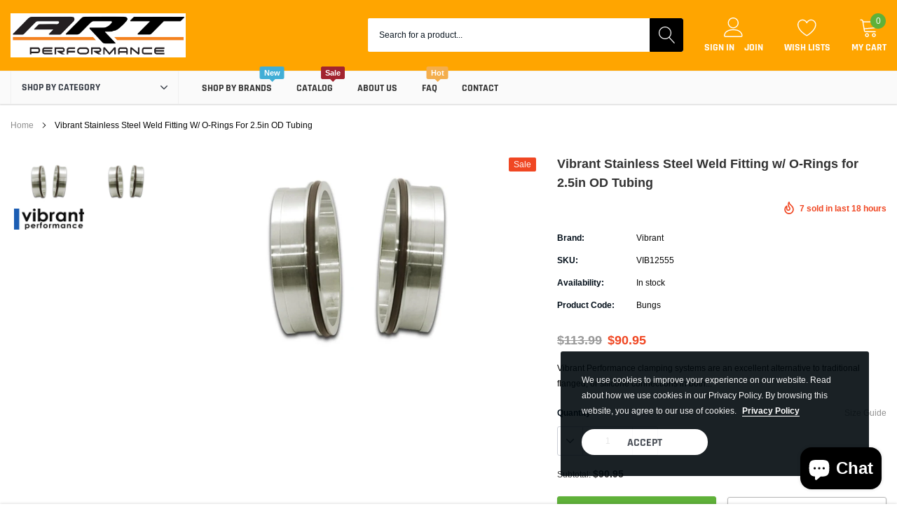

--- FILE ---
content_type: text/html; charset=utf-8
request_url: https://artpartsmiami.com/products/vibrant-stainless-steel-weld-fitting-w-o-rings-for-2-5in-od-tubing
body_size: 38203
content:
<!doctype html>
<html class="no-js" lang="en">
<head><link id="TW_LINK" href="https://css.twik.io/62990bbfd8b2f.css" onload="window.TWIK_SB && window.TWIK_SB()" rel="stylesheet"/><script>!function(){window.TWIK_ID="62990bbfd8b2f",localStorage.tw_init=1;var t=document.documentElement;if(window.TWIK_SB=function(){t.style.visibility="",t.style.opacity=""},window.TWIK_RS=function(){var t=document.getElementById("TW_LINK");t&&t.parentElement&&t.parentElement.removeChild(t)},setTimeout(TWIK_RS,localStorage.tw_init?2e3:6e3),setTimeout(TWIK_SB,localStorage.tw_init?250:1e3),document.body)return TWIK_RS();t.style.visibility="hidden",t.style.opacity=0}();</script><script id="TW_SCRIPT" onload="window.TWIK_SB && window.TWIK_SB()" src="https://cdn.twik.io/tcs.js"></script>
<meta charset="utf-8">
    <meta http-equiv="X-UA-Compatible" content="IE=edge">
    <meta name="viewport" content="width=device-width, initial-scale=1, shrink-to-fit=no">
    <meta name="theme-color" content="">
   
    <link rel="canonical" href="https://artpartsmiami.com/products/vibrant-stainless-steel-weld-fitting-w-o-rings-for-2-5in-od-tubing"><title>Vibrant Stainless Steel Weld Fitting w/ O-Rings for 2.5in OD Tubing
&ndash;  A R T Performance Inc</title><meta name="description" content="Vibrant Performance clamping systems are an excellent alternative to traditional flanged, or silicone connections in both aluminum and stainless steel charge piping. Our clamping systems have earned the trust of industry professionals throughout the world due to their outstanding quality.">

    
        <meta property="og:type" content="product">
        <meta property="og:title" content="Vibrant Stainless Steel Weld Fitting w/ O-Rings for 2.5in OD Tubing">
        
        <meta property="og:image" content="http://artpartsmiami.com/cdn/shop/products/437608ba32afb2e049d835665b6ec79a_grande.jpg?v=1648275305">
        <meta property="og:image:secure_url" content="https://artpartsmiami.com/cdn/shop/products/437608ba32afb2e049d835665b6ec79a_grande.jpg?v=1648275305">
        
        <meta property="og:image" content="http://artpartsmiami.com/cdn/shop/products/ba9620a9ac2a911a29563ad1a1734d88_grande.jpg?v=1648275305">
        <meta property="og:image:secure_url" content="https://artpartsmiami.com/cdn/shop/products/ba9620a9ac2a911a29563ad1a1734d88_grande.jpg?v=1648275305">
        
        <meta property="og:image" content="http://artpartsmiami.com/cdn/shop/products/39fbb5614254545156c0b839e99533ce_d6a2cdf2-1aff-42e2-98d9-ac7488ba3e87_grande.jpg?v=1648275305">
        <meta property="og:image:secure_url" content="https://artpartsmiami.com/cdn/shop/products/39fbb5614254545156c0b839e99533ce_d6a2cdf2-1aff-42e2-98d9-ac7488ba3e87_grande.jpg?v=1648275305">
        
        <meta property="og:price:amount" content="90.95">
        <meta property="og:price:currency" content="USD">
    
    
        <meta property="og:description" content="Vibrant Performance clamping systems are an excellent alternative to traditional flanged, or silicone connections in both aluminum and stainless steel charge piping. Our clamping systems have earned the trust of industry professionals throughout the world due to their outstanding quality.">
    

    <meta property="og:url" content="https://artpartsmiami.com/products/vibrant-stainless-steel-weld-fitting-w-o-rings-for-2-5in-od-tubing">
    <meta property="og:site_name" content=" A R T Performance Inc ">
    <!-- /snippets/social-meta-tags.liquid -->




<meta property="og:site_name" content=" A R T Performance Inc ">
<meta property="og:url" content="https://artpartsmiami.com/products/vibrant-stainless-steel-weld-fitting-w-o-rings-for-2-5in-od-tubing">
<meta property="og:title" content="Vibrant Stainless Steel Weld Fitting w/ O-Rings for 2.5in OD Tubing">
<meta property="og:type" content="product">
<meta property="og:description" content="Vibrant Performance clamping systems are an excellent alternative to traditional flanged, or silicone connections in both aluminum and stainless steel charge piping. Our clamping systems have earned the trust of industry professionals throughout the world due to their outstanding quality.">

    <meta property="og:price:amount" content="90.95">
    <meta property="og:price:currency" content="USD">

<meta property="og:image" content="http://artpartsmiami.com/cdn/shop/products/437608ba32afb2e049d835665b6ec79a_1200x1200.jpg?v=1648275305"><meta property="og:image" content="http://artpartsmiami.com/cdn/shop/products/ba9620a9ac2a911a29563ad1a1734d88_1200x1200.jpg?v=1648275305"><meta property="og:image" content="http://artpartsmiami.com/cdn/shop/products/39fbb5614254545156c0b839e99533ce_d6a2cdf2-1aff-42e2-98d9-ac7488ba3e87_1200x1200.jpg?v=1648275305">
<meta property="og:image:secure_url" content="https://artpartsmiami.com/cdn/shop/products/437608ba32afb2e049d835665b6ec79a_1200x1200.jpg?v=1648275305"><meta property="og:image:secure_url" content="https://artpartsmiami.com/cdn/shop/products/ba9620a9ac2a911a29563ad1a1734d88_1200x1200.jpg?v=1648275305"><meta property="og:image:secure_url" content="https://artpartsmiami.com/cdn/shop/products/39fbb5614254545156c0b839e99533ce_d6a2cdf2-1aff-42e2-98d9-ac7488ba3e87_1200x1200.jpg?v=1648275305">


<meta name="twitter:card" content="summary_large_image">
<meta name="twitter:title" content="Vibrant Stainless Steel Weld Fitting w/ O-Rings for 2.5in OD Tubing">
<meta name="twitter:description" content="Vibrant Performance clamping systems are an excellent alternative to traditional flanged, or silicone connections in both aluminum and stainless steel charge piping. Our clamping systems have earned the trust of industry professionals throughout the world due to their outstanding quality.">

    
    <link href="//artpartsmiami.com/cdn/shop/t/3/assets/vendor.min.css?v=37158687565064383091650322886" rel="stylesheet"><link href="//artpartsmiami.com/cdn/shop/t/3/assets/theme.scss.css?v=165923433087834499451703346747" rel="stylesheet"><script>
        var theme = {
            strings: {
                addToCart: "Add to cart",
                select_options: "Choose options",
                soldOut: "Sold out",
                unavailable: "Unavailable",
                regularPrice: "Regular price",
                sale: "Sale",
                showMore: "Read More",
                showLess: "Read Less",
                addressError: "Error looking up that address",
                addressNoResults: "No results for that address",
                addressQueryLimit: "You have exceeded the Google API usage limit. Consider upgrading to a \u003ca href=\"https:\/\/developers.google.com\/maps\/premium\/usage-limits\"\u003ePremium Plan\u003c\/a\u003e.",
                authError: "There was a problem authenticating your Google Maps account.",
                newWindow: "Opens in a new window.",
                external: "Opens external website.",
                newWindowExternal: "Opens external website in a new window.",
                quantityMinimumMessage: "Quantity must be 1 or more",
                unitPrice: "Unit price",
                unitPriceSeparator: "per",
                remove: "Remove",
                oneCartCount: "1 item",
                otherCartCount: "[count] items",
                quantityLabel: "Quantity: [count]",
                in_stock: "In stock",
                out_of_stock: "Out of stock",
                previous: "Prev",
                next: "Next",
                added_to_cart: "is added to your shopping cart."
            },

            moneyFormat: "${{amount}}"
        }

        window.shop_currency = "USD";
        window.multi_lang = true;
        window.show_multiple_currencies = false;
        window.show_auto_currency = false;
        window.money_format = "${{amount}}";
        window.router = "";
        document.documentElement.className = document.documentElement.className.replace('no-js', 'js');
    </script><script>window.performance && window.performance.mark && window.performance.mark('shopify.content_for_header.start');</script><meta name="facebook-domain-verification" content="u6r3hdgjpcy98hdaxm30eiwoyfcrky">
<meta name="google-site-verification" content="RYqE3pw6Qh-iaGSwCSw2IDQKMBVRfsgdaOKj1J_qt0o">
<meta id="shopify-digital-wallet" name="shopify-digital-wallet" content="/63748407522/digital_wallets/dialog">
<meta name="shopify-checkout-api-token" content="a9e6343439796fcc690bb07748d0db57">
<meta id="in-context-paypal-metadata" data-shop-id="63748407522" data-venmo-supported="false" data-environment="production" data-locale="en_US" data-paypal-v4="true" data-currency="USD">
<link rel="alternate" type="application/json+oembed" href="https://artpartsmiami.com/products/vibrant-stainless-steel-weld-fitting-w-o-rings-for-2-5in-od-tubing.oembed">
<script async="async" src="/checkouts/internal/preloads.js?locale=en-US"></script>
<link rel="preconnect" href="https://shop.app" crossorigin="anonymous">
<script async="async" src="https://shop.app/checkouts/internal/preloads.js?locale=en-US&shop_id=63748407522" crossorigin="anonymous"></script>
<script id="apple-pay-shop-capabilities" type="application/json">{"shopId":63748407522,"countryCode":"US","currencyCode":"USD","merchantCapabilities":["supports3DS"],"merchantId":"gid:\/\/shopify\/Shop\/63748407522","merchantName":" A R T Performance Inc ","requiredBillingContactFields":["postalAddress","email"],"requiredShippingContactFields":["postalAddress","email"],"shippingType":"shipping","supportedNetworks":["visa","masterCard","amex","discover","elo","jcb"],"total":{"type":"pending","label":" A R T Performance Inc ","amount":"1.00"},"shopifyPaymentsEnabled":true,"supportsSubscriptions":true}</script>
<script id="shopify-features" type="application/json">{"accessToken":"a9e6343439796fcc690bb07748d0db57","betas":["rich-media-storefront-analytics"],"domain":"artpartsmiami.com","predictiveSearch":true,"shopId":63748407522,"locale":"en"}</script>
<script>var Shopify = Shopify || {};
Shopify.shop = "a-r-t-performance-inc-dev.myshopify.com";
Shopify.locale = "en";
Shopify.currency = {"active":"USD","rate":"1.0"};
Shopify.country = "US";
Shopify.theme = {"name":"ART Performance inc with Installments message","id":132271702242,"schema_name":"Spark","schema_version":"1.1.0","theme_store_id":null,"role":"main"};
Shopify.theme.handle = "null";
Shopify.theme.style = {"id":null,"handle":null};
Shopify.cdnHost = "artpartsmiami.com/cdn";
Shopify.routes = Shopify.routes || {};
Shopify.routes.root = "/";</script>
<script type="module">!function(o){(o.Shopify=o.Shopify||{}).modules=!0}(window);</script>
<script>!function(o){function n(){var o=[];function n(){o.push(Array.prototype.slice.apply(arguments))}return n.q=o,n}var t=o.Shopify=o.Shopify||{};t.loadFeatures=n(),t.autoloadFeatures=n()}(window);</script>
<script>
  window.ShopifyPay = window.ShopifyPay || {};
  window.ShopifyPay.apiHost = "shop.app\/pay";
  window.ShopifyPay.redirectState = null;
</script>
<script id="shop-js-analytics" type="application/json">{"pageType":"product"}</script>
<script defer="defer" async type="module" src="//artpartsmiami.com/cdn/shopifycloud/shop-js/modules/v2/client.init-shop-cart-sync_WVOgQShq.en.esm.js"></script>
<script defer="defer" async type="module" src="//artpartsmiami.com/cdn/shopifycloud/shop-js/modules/v2/chunk.common_C_13GLB1.esm.js"></script>
<script defer="defer" async type="module" src="//artpartsmiami.com/cdn/shopifycloud/shop-js/modules/v2/chunk.modal_CLfMGd0m.esm.js"></script>
<script type="module">
  await import("//artpartsmiami.com/cdn/shopifycloud/shop-js/modules/v2/client.init-shop-cart-sync_WVOgQShq.en.esm.js");
await import("//artpartsmiami.com/cdn/shopifycloud/shop-js/modules/v2/chunk.common_C_13GLB1.esm.js");
await import("//artpartsmiami.com/cdn/shopifycloud/shop-js/modules/v2/chunk.modal_CLfMGd0m.esm.js");

  window.Shopify.SignInWithShop?.initShopCartSync?.({"fedCMEnabled":true,"windoidEnabled":true});

</script>
<script defer="defer" async type="module" src="//artpartsmiami.com/cdn/shopifycloud/shop-js/modules/v2/client.payment-terms_BWmiNN46.en.esm.js"></script>
<script defer="defer" async type="module" src="//artpartsmiami.com/cdn/shopifycloud/shop-js/modules/v2/chunk.common_C_13GLB1.esm.js"></script>
<script defer="defer" async type="module" src="//artpartsmiami.com/cdn/shopifycloud/shop-js/modules/v2/chunk.modal_CLfMGd0m.esm.js"></script>
<script type="module">
  await import("//artpartsmiami.com/cdn/shopifycloud/shop-js/modules/v2/client.payment-terms_BWmiNN46.en.esm.js");
await import("//artpartsmiami.com/cdn/shopifycloud/shop-js/modules/v2/chunk.common_C_13GLB1.esm.js");
await import("//artpartsmiami.com/cdn/shopifycloud/shop-js/modules/v2/chunk.modal_CLfMGd0m.esm.js");

  
</script>
<script>
  window.Shopify = window.Shopify || {};
  if (!window.Shopify.featureAssets) window.Shopify.featureAssets = {};
  window.Shopify.featureAssets['shop-js'] = {"shop-cart-sync":["modules/v2/client.shop-cart-sync_DuR37GeY.en.esm.js","modules/v2/chunk.common_C_13GLB1.esm.js","modules/v2/chunk.modal_CLfMGd0m.esm.js"],"init-fed-cm":["modules/v2/client.init-fed-cm_BucUoe6W.en.esm.js","modules/v2/chunk.common_C_13GLB1.esm.js","modules/v2/chunk.modal_CLfMGd0m.esm.js"],"shop-toast-manager":["modules/v2/client.shop-toast-manager_B0JfrpKj.en.esm.js","modules/v2/chunk.common_C_13GLB1.esm.js","modules/v2/chunk.modal_CLfMGd0m.esm.js"],"init-shop-cart-sync":["modules/v2/client.init-shop-cart-sync_WVOgQShq.en.esm.js","modules/v2/chunk.common_C_13GLB1.esm.js","modules/v2/chunk.modal_CLfMGd0m.esm.js"],"shop-button":["modules/v2/client.shop-button_B_U3bv27.en.esm.js","modules/v2/chunk.common_C_13GLB1.esm.js","modules/v2/chunk.modal_CLfMGd0m.esm.js"],"init-windoid":["modules/v2/client.init-windoid_DuP9q_di.en.esm.js","modules/v2/chunk.common_C_13GLB1.esm.js","modules/v2/chunk.modal_CLfMGd0m.esm.js"],"shop-cash-offers":["modules/v2/client.shop-cash-offers_BmULhtno.en.esm.js","modules/v2/chunk.common_C_13GLB1.esm.js","modules/v2/chunk.modal_CLfMGd0m.esm.js"],"pay-button":["modules/v2/client.pay-button_CrPSEbOK.en.esm.js","modules/v2/chunk.common_C_13GLB1.esm.js","modules/v2/chunk.modal_CLfMGd0m.esm.js"],"init-customer-accounts":["modules/v2/client.init-customer-accounts_jNk9cPYQ.en.esm.js","modules/v2/client.shop-login-button_DJ5ldayH.en.esm.js","modules/v2/chunk.common_C_13GLB1.esm.js","modules/v2/chunk.modal_CLfMGd0m.esm.js"],"avatar":["modules/v2/client.avatar_BTnouDA3.en.esm.js"],"checkout-modal":["modules/v2/client.checkout-modal_pBPyh9w8.en.esm.js","modules/v2/chunk.common_C_13GLB1.esm.js","modules/v2/chunk.modal_CLfMGd0m.esm.js"],"init-shop-for-new-customer-accounts":["modules/v2/client.init-shop-for-new-customer-accounts_BUoCy7a5.en.esm.js","modules/v2/client.shop-login-button_DJ5ldayH.en.esm.js","modules/v2/chunk.common_C_13GLB1.esm.js","modules/v2/chunk.modal_CLfMGd0m.esm.js"],"init-customer-accounts-sign-up":["modules/v2/client.init-customer-accounts-sign-up_CnczCz9H.en.esm.js","modules/v2/client.shop-login-button_DJ5ldayH.en.esm.js","modules/v2/chunk.common_C_13GLB1.esm.js","modules/v2/chunk.modal_CLfMGd0m.esm.js"],"init-shop-email-lookup-coordinator":["modules/v2/client.init-shop-email-lookup-coordinator_CzjY5t9o.en.esm.js","modules/v2/chunk.common_C_13GLB1.esm.js","modules/v2/chunk.modal_CLfMGd0m.esm.js"],"shop-follow-button":["modules/v2/client.shop-follow-button_CsYC63q7.en.esm.js","modules/v2/chunk.common_C_13GLB1.esm.js","modules/v2/chunk.modal_CLfMGd0m.esm.js"],"shop-login-button":["modules/v2/client.shop-login-button_DJ5ldayH.en.esm.js","modules/v2/chunk.common_C_13GLB1.esm.js","modules/v2/chunk.modal_CLfMGd0m.esm.js"],"shop-login":["modules/v2/client.shop-login_B9ccPdmx.en.esm.js","modules/v2/chunk.common_C_13GLB1.esm.js","modules/v2/chunk.modal_CLfMGd0m.esm.js"],"lead-capture":["modules/v2/client.lead-capture_D0K_KgYb.en.esm.js","modules/v2/chunk.common_C_13GLB1.esm.js","modules/v2/chunk.modal_CLfMGd0m.esm.js"],"payment-terms":["modules/v2/client.payment-terms_BWmiNN46.en.esm.js","modules/v2/chunk.common_C_13GLB1.esm.js","modules/v2/chunk.modal_CLfMGd0m.esm.js"]};
</script>
<script id="__st">var __st={"a":63748407522,"offset":-18000,"reqid":"b4954b97-03f6-4858-b993-3d5f7626f37e-1769674711","pageurl":"artpartsmiami.com\/products\/vibrant-stainless-steel-weld-fitting-w-o-rings-for-2-5in-od-tubing","u":"28a61b532802","p":"product","rtyp":"product","rid":7658386194658};</script>
<script>window.ShopifyPaypalV4VisibilityTracking = true;</script>
<script id="captcha-bootstrap">!function(){'use strict';const t='contact',e='account',n='new_comment',o=[[t,t],['blogs',n],['comments',n],[t,'customer']],c=[[e,'customer_login'],[e,'guest_login'],[e,'recover_customer_password'],[e,'create_customer']],r=t=>t.map((([t,e])=>`form[action*='/${t}']:not([data-nocaptcha='true']) input[name='form_type'][value='${e}']`)).join(','),a=t=>()=>t?[...document.querySelectorAll(t)].map((t=>t.form)):[];function s(){const t=[...o],e=r(t);return a(e)}const i='password',u='form_key',d=['recaptcha-v3-token','g-recaptcha-response','h-captcha-response',i],f=()=>{try{return window.sessionStorage}catch{return}},m='__shopify_v',_=t=>t.elements[u];function p(t,e,n=!1){try{const o=window.sessionStorage,c=JSON.parse(o.getItem(e)),{data:r}=function(t){const{data:e,action:n}=t;return t[m]||n?{data:e,action:n}:{data:t,action:n}}(c);for(const[e,n]of Object.entries(r))t.elements[e]&&(t.elements[e].value=n);n&&o.removeItem(e)}catch(o){console.error('form repopulation failed',{error:o})}}const l='form_type',E='cptcha';function T(t){t.dataset[E]=!0}const w=window,h=w.document,L='Shopify',v='ce_forms',y='captcha';let A=!1;((t,e)=>{const n=(g='f06e6c50-85a8-45c8-87d0-21a2b65856fe',I='https://cdn.shopify.com/shopifycloud/storefront-forms-hcaptcha/ce_storefront_forms_captcha_hcaptcha.v1.5.2.iife.js',D={infoText:'Protected by hCaptcha',privacyText:'Privacy',termsText:'Terms'},(t,e,n)=>{const o=w[L][v],c=o.bindForm;if(c)return c(t,g,e,D).then(n);var r;o.q.push([[t,g,e,D],n]),r=I,A||(h.body.append(Object.assign(h.createElement('script'),{id:'captcha-provider',async:!0,src:r})),A=!0)});var g,I,D;w[L]=w[L]||{},w[L][v]=w[L][v]||{},w[L][v].q=[],w[L][y]=w[L][y]||{},w[L][y].protect=function(t,e){n(t,void 0,e),T(t)},Object.freeze(w[L][y]),function(t,e,n,w,h,L){const[v,y,A,g]=function(t,e,n){const i=e?o:[],u=t?c:[],d=[...i,...u],f=r(d),m=r(i),_=r(d.filter((([t,e])=>n.includes(e))));return[a(f),a(m),a(_),s()]}(w,h,L),I=t=>{const e=t.target;return e instanceof HTMLFormElement?e:e&&e.form},D=t=>v().includes(t);t.addEventListener('submit',(t=>{const e=I(t);if(!e)return;const n=D(e)&&!e.dataset.hcaptchaBound&&!e.dataset.recaptchaBound,o=_(e),c=g().includes(e)&&(!o||!o.value);(n||c)&&t.preventDefault(),c&&!n&&(function(t){try{if(!f())return;!function(t){const e=f();if(!e)return;const n=_(t);if(!n)return;const o=n.value;o&&e.removeItem(o)}(t);const e=Array.from(Array(32),(()=>Math.random().toString(36)[2])).join('');!function(t,e){_(t)||t.append(Object.assign(document.createElement('input'),{type:'hidden',name:u})),t.elements[u].value=e}(t,e),function(t,e){const n=f();if(!n)return;const o=[...t.querySelectorAll(`input[type='${i}']`)].map((({name:t})=>t)),c=[...d,...o],r={};for(const[a,s]of new FormData(t).entries())c.includes(a)||(r[a]=s);n.setItem(e,JSON.stringify({[m]:1,action:t.action,data:r}))}(t,e)}catch(e){console.error('failed to persist form',e)}}(e),e.submit())}));const S=(t,e)=>{t&&!t.dataset[E]&&(n(t,e.some((e=>e===t))),T(t))};for(const o of['focusin','change'])t.addEventListener(o,(t=>{const e=I(t);D(e)&&S(e,y())}));const B=e.get('form_key'),M=e.get(l),P=B&&M;t.addEventListener('DOMContentLoaded',(()=>{const t=y();if(P)for(const e of t)e.elements[l].value===M&&p(e,B);[...new Set([...A(),...v().filter((t=>'true'===t.dataset.shopifyCaptcha))])].forEach((e=>S(e,t)))}))}(h,new URLSearchParams(w.location.search),n,t,e,['guest_login'])})(!0,!0)}();</script>
<script integrity="sha256-4kQ18oKyAcykRKYeNunJcIwy7WH5gtpwJnB7kiuLZ1E=" data-source-attribution="shopify.loadfeatures" defer="defer" src="//artpartsmiami.com/cdn/shopifycloud/storefront/assets/storefront/load_feature-a0a9edcb.js" crossorigin="anonymous"></script>
<script crossorigin="anonymous" defer="defer" src="//artpartsmiami.com/cdn/shopifycloud/storefront/assets/shopify_pay/storefront-65b4c6d7.js?v=20250812"></script>
<script data-source-attribution="shopify.dynamic_checkout.dynamic.init">var Shopify=Shopify||{};Shopify.PaymentButton=Shopify.PaymentButton||{isStorefrontPortableWallets:!0,init:function(){window.Shopify.PaymentButton.init=function(){};var t=document.createElement("script");t.src="https://artpartsmiami.com/cdn/shopifycloud/portable-wallets/latest/portable-wallets.en.js",t.type="module",document.head.appendChild(t)}};
</script>
<script data-source-attribution="shopify.dynamic_checkout.buyer_consent">
  function portableWalletsHideBuyerConsent(e){var t=document.getElementById("shopify-buyer-consent"),n=document.getElementById("shopify-subscription-policy-button");t&&n&&(t.classList.add("hidden"),t.setAttribute("aria-hidden","true"),n.removeEventListener("click",e))}function portableWalletsShowBuyerConsent(e){var t=document.getElementById("shopify-buyer-consent"),n=document.getElementById("shopify-subscription-policy-button");t&&n&&(t.classList.remove("hidden"),t.removeAttribute("aria-hidden"),n.addEventListener("click",e))}window.Shopify?.PaymentButton&&(window.Shopify.PaymentButton.hideBuyerConsent=portableWalletsHideBuyerConsent,window.Shopify.PaymentButton.showBuyerConsent=portableWalletsShowBuyerConsent);
</script>
<script>
  function portableWalletsCleanup(e){e&&e.src&&console.error("Failed to load portable wallets script "+e.src);var t=document.querySelectorAll("shopify-accelerated-checkout .shopify-payment-button__skeleton, shopify-accelerated-checkout-cart .wallet-cart-button__skeleton"),e=document.getElementById("shopify-buyer-consent");for(let e=0;e<t.length;e++)t[e].remove();e&&e.remove()}function portableWalletsNotLoadedAsModule(e){e instanceof ErrorEvent&&"string"==typeof e.message&&e.message.includes("import.meta")&&"string"==typeof e.filename&&e.filename.includes("portable-wallets")&&(window.removeEventListener("error",portableWalletsNotLoadedAsModule),window.Shopify.PaymentButton.failedToLoad=e,"loading"===document.readyState?document.addEventListener("DOMContentLoaded",window.Shopify.PaymentButton.init):window.Shopify.PaymentButton.init())}window.addEventListener("error",portableWalletsNotLoadedAsModule);
</script>

<script type="module" src="https://artpartsmiami.com/cdn/shopifycloud/portable-wallets/latest/portable-wallets.en.js" onError="portableWalletsCleanup(this)" crossorigin="anonymous"></script>
<script nomodule>
  document.addEventListener("DOMContentLoaded", portableWalletsCleanup);
</script>

<link id="shopify-accelerated-checkout-styles" rel="stylesheet" media="screen" href="https://artpartsmiami.com/cdn/shopifycloud/portable-wallets/latest/accelerated-checkout-backwards-compat.css" crossorigin="anonymous">
<style id="shopify-accelerated-checkout-cart">
        #shopify-buyer-consent {
  margin-top: 1em;
  display: inline-block;
  width: 100%;
}

#shopify-buyer-consent.hidden {
  display: none;
}

#shopify-subscription-policy-button {
  background: none;
  border: none;
  padding: 0;
  text-decoration: underline;
  font-size: inherit;
  cursor: pointer;
}

#shopify-subscription-policy-button::before {
  box-shadow: none;
}

      </style>

<script>window.performance && window.performance.mark && window.performance.mark('shopify.content_for_header.end');</script>
<!-- Google tag (gtag.js) -->
<script async src="https://www.googletagmanager.com/gtag/js?id=G-L3XFEL427G"></script>
<script>
  window.dataLayer = window.dataLayer || [];
  function gtag(){dataLayer.push(arguments);}
  gtag('js', new Date());

  gtag('config', 'G-L3XFEL427G');
</script>
  <!-- Google Tag Manager -->
<script>(function(w,d,s,l,i){w[l]=w[l]||[];w[l].push({'gtm.start':
new Date().getTime(),event:'gtm.js'});var f=d.getElementsByTagName(s)[0],
j=d.createElement(s),dl=l!='dataLayer'?'&l='+l:'';j.async=true;j.src=
'https://www.googletagmanager.com/gtm.js?id='+i+dl;f.parentNode.insertBefore(j,f);
})(window,document,'script','dataLayer','GTM-P5X7LBJ');</script>
<!-- End Google Tag Manager -->
  <script type="application/ld+json">
{
  "@context": "https://schema.org",
  "@type": "Organization",
  "name": "A R T Performance inc",
  "url": "https://artpartsmiami.com/",
  "logo": "https://cdn.shopify.com/s/files/1/0637/4840/7522/files/ARTLOGO-01.jpg?v=1648283367",
  "alternateName": "artpartsmiami",
  "contactPoint": [
    {
      "@type": "ContactPoint",
      "telephone": "+1 305-302-5499",
      "contactType": "customer service",
      "email": "Contato@artperformancemiami.com",
      "contactOption": "TollFree",
      "areaServed": "US",
      "availableLanguage": "en"
    }
  ]
}
</script>
  <script type="application/ld+json">
{
  "@context": "https://schema.org",
  "@type": "LocalBusiness",
  "name": "A R T Performance inc",
  "image": "https://cdn.shopify.com/s/files/1/0637/4840/7522/files/ARTLOGO-01.jpg?v=1648283367",
  "@id": "",
  "url": "https://artpartsmiami.com/",
  "telephone": "+13053025499",
  "priceRange": "$$-$$$$",
  "address": {
    "@type": "PostalAddress",
    "streetAddress": "14800 sw 136 street",
    "addressLocality": "Miami",
    "addressRegion": "FL",
    "postalCode": "33196",
    "addressCountry": "US"
  },
  "geo": {
    "@type": "GeoCoordinates",
    "latitude": 25.640117,
    "longitude": -80.43319699999999
  },
  "openingHoursSpecification": {
    "@type": "OpeningHoursSpecification",
    "dayOfWeek": [
      "Monday",
      "Tuesday",
      "Wednesday",
      "Thursday",
      "Friday"
    ],
    "opens": "09:00",
    "closes": "18:00"
  } 
}
</script>
<script src="https://cdn.shopify.com/extensions/e8878072-2f6b-4e89-8082-94b04320908d/inbox-1254/assets/inbox-chat-loader.js" type="text/javascript" defer="defer"></script>
<link href="https://monorail-edge.shopifysvc.com" rel="dns-prefetch">
<script>(function(){if ("sendBeacon" in navigator && "performance" in window) {try {var session_token_from_headers = performance.getEntriesByType('navigation')[0].serverTiming.find(x => x.name == '_s').description;} catch {var session_token_from_headers = undefined;}var session_cookie_matches = document.cookie.match(/_shopify_s=([^;]*)/);var session_token_from_cookie = session_cookie_matches && session_cookie_matches.length === 2 ? session_cookie_matches[1] : "";var session_token = session_token_from_headers || session_token_from_cookie || "";function handle_abandonment_event(e) {var entries = performance.getEntries().filter(function(entry) {return /monorail-edge.shopifysvc.com/.test(entry.name);});if (!window.abandonment_tracked && entries.length === 0) {window.abandonment_tracked = true;var currentMs = Date.now();var navigation_start = performance.timing.navigationStart;var payload = {shop_id: 63748407522,url: window.location.href,navigation_start,duration: currentMs - navigation_start,session_token,page_type: "product"};window.navigator.sendBeacon("https://monorail-edge.shopifysvc.com/v1/produce", JSON.stringify({schema_id: "online_store_buyer_site_abandonment/1.1",payload: payload,metadata: {event_created_at_ms: currentMs,event_sent_at_ms: currentMs}}));}}window.addEventListener('pagehide', handle_abandonment_event);}}());</script>
<script id="web-pixels-manager-setup">(function e(e,d,r,n,o){if(void 0===o&&(o={}),!Boolean(null===(a=null===(i=window.Shopify)||void 0===i?void 0:i.analytics)||void 0===a?void 0:a.replayQueue)){var i,a;window.Shopify=window.Shopify||{};var t=window.Shopify;t.analytics=t.analytics||{};var s=t.analytics;s.replayQueue=[],s.publish=function(e,d,r){return s.replayQueue.push([e,d,r]),!0};try{self.performance.mark("wpm:start")}catch(e){}var l=function(){var e={modern:/Edge?\/(1{2}[4-9]|1[2-9]\d|[2-9]\d{2}|\d{4,})\.\d+(\.\d+|)|Firefox\/(1{2}[4-9]|1[2-9]\d|[2-9]\d{2}|\d{4,})\.\d+(\.\d+|)|Chrom(ium|e)\/(9{2}|\d{3,})\.\d+(\.\d+|)|(Maci|X1{2}).+ Version\/(15\.\d+|(1[6-9]|[2-9]\d|\d{3,})\.\d+)([,.]\d+|)( \(\w+\)|)( Mobile\/\w+|) Safari\/|Chrome.+OPR\/(9{2}|\d{3,})\.\d+\.\d+|(CPU[ +]OS|iPhone[ +]OS|CPU[ +]iPhone|CPU IPhone OS|CPU iPad OS)[ +]+(15[._]\d+|(1[6-9]|[2-9]\d|\d{3,})[._]\d+)([._]\d+|)|Android:?[ /-](13[3-9]|1[4-9]\d|[2-9]\d{2}|\d{4,})(\.\d+|)(\.\d+|)|Android.+Firefox\/(13[5-9]|1[4-9]\d|[2-9]\d{2}|\d{4,})\.\d+(\.\d+|)|Android.+Chrom(ium|e)\/(13[3-9]|1[4-9]\d|[2-9]\d{2}|\d{4,})\.\d+(\.\d+|)|SamsungBrowser\/([2-9]\d|\d{3,})\.\d+/,legacy:/Edge?\/(1[6-9]|[2-9]\d|\d{3,})\.\d+(\.\d+|)|Firefox\/(5[4-9]|[6-9]\d|\d{3,})\.\d+(\.\d+|)|Chrom(ium|e)\/(5[1-9]|[6-9]\d|\d{3,})\.\d+(\.\d+|)([\d.]+$|.*Safari\/(?![\d.]+ Edge\/[\d.]+$))|(Maci|X1{2}).+ Version\/(10\.\d+|(1[1-9]|[2-9]\d|\d{3,})\.\d+)([,.]\d+|)( \(\w+\)|)( Mobile\/\w+|) Safari\/|Chrome.+OPR\/(3[89]|[4-9]\d|\d{3,})\.\d+\.\d+|(CPU[ +]OS|iPhone[ +]OS|CPU[ +]iPhone|CPU IPhone OS|CPU iPad OS)[ +]+(10[._]\d+|(1[1-9]|[2-9]\d|\d{3,})[._]\d+)([._]\d+|)|Android:?[ /-](13[3-9]|1[4-9]\d|[2-9]\d{2}|\d{4,})(\.\d+|)(\.\d+|)|Mobile Safari.+OPR\/([89]\d|\d{3,})\.\d+\.\d+|Android.+Firefox\/(13[5-9]|1[4-9]\d|[2-9]\d{2}|\d{4,})\.\d+(\.\d+|)|Android.+Chrom(ium|e)\/(13[3-9]|1[4-9]\d|[2-9]\d{2}|\d{4,})\.\d+(\.\d+|)|Android.+(UC? ?Browser|UCWEB|U3)[ /]?(15\.([5-9]|\d{2,})|(1[6-9]|[2-9]\d|\d{3,})\.\d+)\.\d+|SamsungBrowser\/(5\.\d+|([6-9]|\d{2,})\.\d+)|Android.+MQ{2}Browser\/(14(\.(9|\d{2,})|)|(1[5-9]|[2-9]\d|\d{3,})(\.\d+|))(\.\d+|)|K[Aa][Ii]OS\/(3\.\d+|([4-9]|\d{2,})\.\d+)(\.\d+|)/},d=e.modern,r=e.legacy,n=navigator.userAgent;return n.match(d)?"modern":n.match(r)?"legacy":"unknown"}(),u="modern"===l?"modern":"legacy",c=(null!=n?n:{modern:"",legacy:""})[u],f=function(e){return[e.baseUrl,"/wpm","/b",e.hashVersion,"modern"===e.buildTarget?"m":"l",".js"].join("")}({baseUrl:d,hashVersion:r,buildTarget:u}),m=function(e){var d=e.version,r=e.bundleTarget,n=e.surface,o=e.pageUrl,i=e.monorailEndpoint;return{emit:function(e){var a=e.status,t=e.errorMsg,s=(new Date).getTime(),l=JSON.stringify({metadata:{event_sent_at_ms:s},events:[{schema_id:"web_pixels_manager_load/3.1",payload:{version:d,bundle_target:r,page_url:o,status:a,surface:n,error_msg:t},metadata:{event_created_at_ms:s}}]});if(!i)return console&&console.warn&&console.warn("[Web Pixels Manager] No Monorail endpoint provided, skipping logging."),!1;try{return self.navigator.sendBeacon.bind(self.navigator)(i,l)}catch(e){}var u=new XMLHttpRequest;try{return u.open("POST",i,!0),u.setRequestHeader("Content-Type","text/plain"),u.send(l),!0}catch(e){return console&&console.warn&&console.warn("[Web Pixels Manager] Got an unhandled error while logging to Monorail."),!1}}}}({version:r,bundleTarget:l,surface:e.surface,pageUrl:self.location.href,monorailEndpoint:e.monorailEndpoint});try{o.browserTarget=l,function(e){var d=e.src,r=e.async,n=void 0===r||r,o=e.onload,i=e.onerror,a=e.sri,t=e.scriptDataAttributes,s=void 0===t?{}:t,l=document.createElement("script"),u=document.querySelector("head"),c=document.querySelector("body");if(l.async=n,l.src=d,a&&(l.integrity=a,l.crossOrigin="anonymous"),s)for(var f in s)if(Object.prototype.hasOwnProperty.call(s,f))try{l.dataset[f]=s[f]}catch(e){}if(o&&l.addEventListener("load",o),i&&l.addEventListener("error",i),u)u.appendChild(l);else{if(!c)throw new Error("Did not find a head or body element to append the script");c.appendChild(l)}}({src:f,async:!0,onload:function(){if(!function(){var e,d;return Boolean(null===(d=null===(e=window.Shopify)||void 0===e?void 0:e.analytics)||void 0===d?void 0:d.initialized)}()){var d=window.webPixelsManager.init(e)||void 0;if(d){var r=window.Shopify.analytics;r.replayQueue.forEach((function(e){var r=e[0],n=e[1],o=e[2];d.publishCustomEvent(r,n,o)})),r.replayQueue=[],r.publish=d.publishCustomEvent,r.visitor=d.visitor,r.initialized=!0}}},onerror:function(){return m.emit({status:"failed",errorMsg:"".concat(f," has failed to load")})},sri:function(e){var d=/^sha384-[A-Za-z0-9+/=]+$/;return"string"==typeof e&&d.test(e)}(c)?c:"",scriptDataAttributes:o}),m.emit({status:"loading"})}catch(e){m.emit({status:"failed",errorMsg:(null==e?void 0:e.message)||"Unknown error"})}}})({shopId: 63748407522,storefrontBaseUrl: "https://artpartsmiami.com",extensionsBaseUrl: "https://extensions.shopifycdn.com/cdn/shopifycloud/web-pixels-manager",monorailEndpoint: "https://monorail-edge.shopifysvc.com/unstable/produce_batch",surface: "storefront-renderer",enabledBetaFlags: ["2dca8a86"],webPixelsConfigList: [{"id":"465699042","configuration":"{\"config\":\"{\\\"pixel_id\\\":\\\"AW-10892020842\\\",\\\"target_country\\\":\\\"US\\\",\\\"gtag_events\\\":[{\\\"type\\\":\\\"search\\\",\\\"action_label\\\":\\\"AW-10892020842\\\/lUvHCPqzh8QDEOqY3Mko\\\"},{\\\"type\\\":\\\"begin_checkout\\\",\\\"action_label\\\":\\\"AW-10892020842\\\/7FnbCPezh8QDEOqY3Mko\\\"},{\\\"type\\\":\\\"view_item\\\",\\\"action_label\\\":[\\\"AW-10892020842\\\/Jx1DCPGzh8QDEOqY3Mko\\\",\\\"MC-DXF0E1PSSR\\\"]},{\\\"type\\\":\\\"purchase\\\",\\\"action_label\\\":[\\\"AW-10892020842\\\/wgiSCO6zh8QDEOqY3Mko\\\",\\\"MC-DXF0E1PSSR\\\"]},{\\\"type\\\":\\\"page_view\\\",\\\"action_label\\\":[\\\"AW-10892020842\\\/lNUxCOuzh8QDEOqY3Mko\\\",\\\"MC-DXF0E1PSSR\\\"]},{\\\"type\\\":\\\"add_payment_info\\\",\\\"action_label\\\":\\\"AW-10892020842\\\/AsGYCP2zh8QDEOqY3Mko\\\"},{\\\"type\\\":\\\"add_to_cart\\\",\\\"action_label\\\":\\\"AW-10892020842\\\/2Xo0CPSzh8QDEOqY3Mko\\\"}],\\\"enable_monitoring_mode\\\":false}\"}","eventPayloadVersion":"v1","runtimeContext":"OPEN","scriptVersion":"b2a88bafab3e21179ed38636efcd8a93","type":"APP","apiClientId":1780363,"privacyPurposes":[],"dataSharingAdjustments":{"protectedCustomerApprovalScopes":["read_customer_address","read_customer_email","read_customer_name","read_customer_personal_data","read_customer_phone"]}},{"id":"195952866","configuration":"{\"pixel_id\":\"978694222847737\",\"pixel_type\":\"facebook_pixel\",\"metaapp_system_user_token\":\"-\"}","eventPayloadVersion":"v1","runtimeContext":"OPEN","scriptVersion":"ca16bc87fe92b6042fbaa3acc2fbdaa6","type":"APP","apiClientId":2329312,"privacyPurposes":["ANALYTICS","MARKETING","SALE_OF_DATA"],"dataSharingAdjustments":{"protectedCustomerApprovalScopes":["read_customer_address","read_customer_email","read_customer_name","read_customer_personal_data","read_customer_phone"]}},{"id":"80281826","eventPayloadVersion":"v1","runtimeContext":"LAX","scriptVersion":"1","type":"CUSTOM","privacyPurposes":["ANALYTICS"],"name":"Google Analytics tag (migrated)"},{"id":"shopify-app-pixel","configuration":"{}","eventPayloadVersion":"v1","runtimeContext":"STRICT","scriptVersion":"0450","apiClientId":"shopify-pixel","type":"APP","privacyPurposes":["ANALYTICS","MARKETING"]},{"id":"shopify-custom-pixel","eventPayloadVersion":"v1","runtimeContext":"LAX","scriptVersion":"0450","apiClientId":"shopify-pixel","type":"CUSTOM","privacyPurposes":["ANALYTICS","MARKETING"]}],isMerchantRequest: false,initData: {"shop":{"name":" A R T Performance Inc ","paymentSettings":{"currencyCode":"USD"},"myshopifyDomain":"a-r-t-performance-inc-dev.myshopify.com","countryCode":"US","storefrontUrl":"https:\/\/artpartsmiami.com"},"customer":null,"cart":null,"checkout":null,"productVariants":[{"price":{"amount":90.95,"currencyCode":"USD"},"product":{"title":"Vibrant Stainless Steel Weld Fitting w\/ O-Rings for 2.5in OD Tubing","vendor":"Vibrant","id":"7658386194658","untranslatedTitle":"Vibrant Stainless Steel Weld Fitting w\/ O-Rings for 2.5in OD Tubing","url":"\/products\/vibrant-stainless-steel-weld-fitting-w-o-rings-for-2-5in-od-tubing","type":"Bungs"},"id":"42637192167650","image":{"src":"\/\/artpartsmiami.com\/cdn\/shop\/products\/437608ba32afb2e049d835665b6ec79a.jpg?v=1648275305"},"sku":"VIB12555","title":"Default Title","untranslatedTitle":"Default Title"}],"purchasingCompany":null},},"https://artpartsmiami.com/cdn","1d2a099fw23dfb22ep557258f5m7a2edbae",{"modern":"","legacy":""},{"shopId":"63748407522","storefrontBaseUrl":"https:\/\/artpartsmiami.com","extensionBaseUrl":"https:\/\/extensions.shopifycdn.com\/cdn\/shopifycloud\/web-pixels-manager","surface":"storefront-renderer","enabledBetaFlags":"[\"2dca8a86\"]","isMerchantRequest":"false","hashVersion":"1d2a099fw23dfb22ep557258f5m7a2edbae","publish":"custom","events":"[[\"page_viewed\",{}],[\"product_viewed\",{\"productVariant\":{\"price\":{\"amount\":90.95,\"currencyCode\":\"USD\"},\"product\":{\"title\":\"Vibrant Stainless Steel Weld Fitting w\/ O-Rings for 2.5in OD Tubing\",\"vendor\":\"Vibrant\",\"id\":\"7658386194658\",\"untranslatedTitle\":\"Vibrant Stainless Steel Weld Fitting w\/ O-Rings for 2.5in OD Tubing\",\"url\":\"\/products\/vibrant-stainless-steel-weld-fitting-w-o-rings-for-2-5in-od-tubing\",\"type\":\"Bungs\"},\"id\":\"42637192167650\",\"image\":{\"src\":\"\/\/artpartsmiami.com\/cdn\/shop\/products\/437608ba32afb2e049d835665b6ec79a.jpg?v=1648275305\"},\"sku\":\"VIB12555\",\"title\":\"Default Title\",\"untranslatedTitle\":\"Default Title\"}}]]"});</script><script>
  window.ShopifyAnalytics = window.ShopifyAnalytics || {};
  window.ShopifyAnalytics.meta = window.ShopifyAnalytics.meta || {};
  window.ShopifyAnalytics.meta.currency = 'USD';
  var meta = {"product":{"id":7658386194658,"gid":"gid:\/\/shopify\/Product\/7658386194658","vendor":"Vibrant","type":"Bungs","handle":"vibrant-stainless-steel-weld-fitting-w-o-rings-for-2-5in-od-tubing","variants":[{"id":42637192167650,"price":9095,"name":"Vibrant Stainless Steel Weld Fitting w\/ O-Rings for 2.5in OD Tubing","public_title":null,"sku":"VIB12555"}],"remote":false},"page":{"pageType":"product","resourceType":"product","resourceId":7658386194658,"requestId":"b4954b97-03f6-4858-b993-3d5f7626f37e-1769674711"}};
  for (var attr in meta) {
    window.ShopifyAnalytics.meta[attr] = meta[attr];
  }
</script>
<script class="analytics">
  (function () {
    var customDocumentWrite = function(content) {
      var jquery = null;

      if (window.jQuery) {
        jquery = window.jQuery;
      } else if (window.Checkout && window.Checkout.$) {
        jquery = window.Checkout.$;
      }

      if (jquery) {
        jquery('body').append(content);
      }
    };

    var hasLoggedConversion = function(token) {
      if (token) {
        return document.cookie.indexOf('loggedConversion=' + token) !== -1;
      }
      return false;
    }

    var setCookieIfConversion = function(token) {
      if (token) {
        var twoMonthsFromNow = new Date(Date.now());
        twoMonthsFromNow.setMonth(twoMonthsFromNow.getMonth() + 2);

        document.cookie = 'loggedConversion=' + token + '; expires=' + twoMonthsFromNow;
      }
    }

    var trekkie = window.ShopifyAnalytics.lib = window.trekkie = window.trekkie || [];
    if (trekkie.integrations) {
      return;
    }
    trekkie.methods = [
      'identify',
      'page',
      'ready',
      'track',
      'trackForm',
      'trackLink'
    ];
    trekkie.factory = function(method) {
      return function() {
        var args = Array.prototype.slice.call(arguments);
        args.unshift(method);
        trekkie.push(args);
        return trekkie;
      };
    };
    for (var i = 0; i < trekkie.methods.length; i++) {
      var key = trekkie.methods[i];
      trekkie[key] = trekkie.factory(key);
    }
    trekkie.load = function(config) {
      trekkie.config = config || {};
      trekkie.config.initialDocumentCookie = document.cookie;
      var first = document.getElementsByTagName('script')[0];
      var script = document.createElement('script');
      script.type = 'text/javascript';
      script.onerror = function(e) {
        var scriptFallback = document.createElement('script');
        scriptFallback.type = 'text/javascript';
        scriptFallback.onerror = function(error) {
                var Monorail = {
      produce: function produce(monorailDomain, schemaId, payload) {
        var currentMs = new Date().getTime();
        var event = {
          schema_id: schemaId,
          payload: payload,
          metadata: {
            event_created_at_ms: currentMs,
            event_sent_at_ms: currentMs
          }
        };
        return Monorail.sendRequest("https://" + monorailDomain + "/v1/produce", JSON.stringify(event));
      },
      sendRequest: function sendRequest(endpointUrl, payload) {
        // Try the sendBeacon API
        if (window && window.navigator && typeof window.navigator.sendBeacon === 'function' && typeof window.Blob === 'function' && !Monorail.isIos12()) {
          var blobData = new window.Blob([payload], {
            type: 'text/plain'
          });

          if (window.navigator.sendBeacon(endpointUrl, blobData)) {
            return true;
          } // sendBeacon was not successful

        } // XHR beacon

        var xhr = new XMLHttpRequest();

        try {
          xhr.open('POST', endpointUrl);
          xhr.setRequestHeader('Content-Type', 'text/plain');
          xhr.send(payload);
        } catch (e) {
          console.log(e);
        }

        return false;
      },
      isIos12: function isIos12() {
        return window.navigator.userAgent.lastIndexOf('iPhone; CPU iPhone OS 12_') !== -1 || window.navigator.userAgent.lastIndexOf('iPad; CPU OS 12_') !== -1;
      }
    };
    Monorail.produce('monorail-edge.shopifysvc.com',
      'trekkie_storefront_load_errors/1.1',
      {shop_id: 63748407522,
      theme_id: 132271702242,
      app_name: "storefront",
      context_url: window.location.href,
      source_url: "//artpartsmiami.com/cdn/s/trekkie.storefront.a804e9514e4efded663580eddd6991fcc12b5451.min.js"});

        };
        scriptFallback.async = true;
        scriptFallback.src = '//artpartsmiami.com/cdn/s/trekkie.storefront.a804e9514e4efded663580eddd6991fcc12b5451.min.js';
        first.parentNode.insertBefore(scriptFallback, first);
      };
      script.async = true;
      script.src = '//artpartsmiami.com/cdn/s/trekkie.storefront.a804e9514e4efded663580eddd6991fcc12b5451.min.js';
      first.parentNode.insertBefore(script, first);
    };
    trekkie.load(
      {"Trekkie":{"appName":"storefront","development":false,"defaultAttributes":{"shopId":63748407522,"isMerchantRequest":null,"themeId":132271702242,"themeCityHash":"15862913704812956376","contentLanguage":"en","currency":"USD","eventMetadataId":"9c1922ee-179d-4ec5-bda1-d0f912d728c4"},"isServerSideCookieWritingEnabled":true,"monorailRegion":"shop_domain","enabledBetaFlags":["65f19447","b5387b81"]},"Session Attribution":{},"S2S":{"facebookCapiEnabled":true,"source":"trekkie-storefront-renderer","apiClientId":580111}}
    );

    var loaded = false;
    trekkie.ready(function() {
      if (loaded) return;
      loaded = true;

      window.ShopifyAnalytics.lib = window.trekkie;

      var originalDocumentWrite = document.write;
      document.write = customDocumentWrite;
      try { window.ShopifyAnalytics.merchantGoogleAnalytics.call(this); } catch(error) {};
      document.write = originalDocumentWrite;

      window.ShopifyAnalytics.lib.page(null,{"pageType":"product","resourceType":"product","resourceId":7658386194658,"requestId":"b4954b97-03f6-4858-b993-3d5f7626f37e-1769674711","shopifyEmitted":true});

      var match = window.location.pathname.match(/checkouts\/(.+)\/(thank_you|post_purchase)/)
      var token = match? match[1]: undefined;
      if (!hasLoggedConversion(token)) {
        setCookieIfConversion(token);
        window.ShopifyAnalytics.lib.track("Viewed Product",{"currency":"USD","variantId":42637192167650,"productId":7658386194658,"productGid":"gid:\/\/shopify\/Product\/7658386194658","name":"Vibrant Stainless Steel Weld Fitting w\/ O-Rings for 2.5in OD Tubing","price":"90.95","sku":"VIB12555","brand":"Vibrant","variant":null,"category":"Bungs","nonInteraction":true,"remote":false},undefined,undefined,{"shopifyEmitted":true});
      window.ShopifyAnalytics.lib.track("monorail:\/\/trekkie_storefront_viewed_product\/1.1",{"currency":"USD","variantId":42637192167650,"productId":7658386194658,"productGid":"gid:\/\/shopify\/Product\/7658386194658","name":"Vibrant Stainless Steel Weld Fitting w\/ O-Rings for 2.5in OD Tubing","price":"90.95","sku":"VIB12555","brand":"Vibrant","variant":null,"category":"Bungs","nonInteraction":true,"remote":false,"referer":"https:\/\/artpartsmiami.com\/products\/vibrant-stainless-steel-weld-fitting-w-o-rings-for-2-5in-od-tubing"});
      }
    });


        var eventsListenerScript = document.createElement('script');
        eventsListenerScript.async = true;
        eventsListenerScript.src = "//artpartsmiami.com/cdn/shopifycloud/storefront/assets/shop_events_listener-3da45d37.js";
        document.getElementsByTagName('head')[0].appendChild(eventsListenerScript);

})();</script>
  <script>
  if (!window.ga || (window.ga && typeof window.ga !== 'function')) {
    window.ga = function ga() {
      (window.ga.q = window.ga.q || []).push(arguments);
      if (window.Shopify && window.Shopify.analytics && typeof window.Shopify.analytics.publish === 'function') {
        window.Shopify.analytics.publish("ga_stub_called", {}, {sendTo: "google_osp_migration"});
      }
      console.error("Shopify's Google Analytics stub called with:", Array.from(arguments), "\nSee https://help.shopify.com/manual/promoting-marketing/pixels/pixel-migration#google for more information.");
    };
    if (window.Shopify && window.Shopify.analytics && typeof window.Shopify.analytics.publish === 'function') {
      window.Shopify.analytics.publish("ga_stub_initialized", {}, {sendTo: "google_osp_migration"});
    }
  }
</script>
<script
  defer
  src="https://artpartsmiami.com/cdn/shopifycloud/perf-kit/shopify-perf-kit-3.1.0.min.js"
  data-application="storefront-renderer"
  data-shop-id="63748407522"
  data-render-region="gcp-us-east1"
  data-page-type="product"
  data-theme-instance-id="132271702242"
  data-theme-name="Spark"
  data-theme-version="1.1.0"
  data-monorail-region="shop_domain"
  data-resource-timing-sampling-rate="10"
  data-shs="true"
  data-shs-beacon="true"
  data-shs-export-with-fetch="true"
  data-shs-logs-sample-rate="1"
  data-shs-beacon-endpoint="https://artpartsmiami.com/api/collect"
></script>
</head>

<body class="template-product">
<!-- Google Tag Manager (noscript) -->
<noscript><iframe src="https://www.googletagmanager.com/ns.html?id=GTM-P5X7LBJ"
height="0" width="0" style="display:none;visibility:hidden"></iframe></noscript>
<!-- End Google Tag Manager (noscript) -->
    




    <script type="application/ld+json">
        {
            "@context": "http://schema.org/",
            "@type": "product",
            "name": "Vibrant Stainless Steel Weld Fitting w/ O-Rings for 2.5in OD Tubing",
            "url": "https://artpartsmiami.com/products/vibrant-stainless-steel-weld-fitting-w-o-rings-for-2-5in-od-tubing",
            
                "sku": "VIB12555",
            
            
                "gtin12": "690092167004",
            
            
            
            "productID": "7658386194658",
            "brand": {
                "@type": "Thing",
                "name": "Vibrant"
            },
            "description": "Vibrant Performance clamping systems are an excellent alternative to traditional flanged, or silicone connections in both aluminum and stainless steel charge piping.  Our clamping systems have earned the trust of industry professionals throughout the world due to their outstanding quality.",
            "image": "https://artpartsmiami.com/cdn/shop/products/437608ba32afb2e049d835665b6ec79a_grande.jpg?v=1648275305",
            
                
                "offers": 
                
                    {
                        "@type" : "Offer",
                        "priceCurrency": "USD",
                        "price": "90.95",
                        "itemCondition" : "http://schema.org/NewCondition",
                        "availability" : "http://schema.org/InStock",
                        "url" : "https://artpartsmiami.com/products/vibrant-stainless-steel-weld-fitting-w-o-rings-for-2-5in-od-tubing?variant=42637192167650",
                        
                          "image": "https://artpartsmiami.com/cdn/shop/products/437608ba32afb2e049d835665b6ec79a_grande.jpg?v=1648275305",
                        
                        
                          "name" : "Vibrant Stainless Steel Weld Fitting w/ O-Rings for 2.5in OD Tubing",
                        
                        
                          "gtin12": "690092167004",
                        
                        
                        
                        
                          "sku": "VIB12555",
                        
                        
                        "description" : "Vibrant Performance clamping systems are an excellent alternative to traditional flanged, or silicone connections in both aluminum and stainless steel charge piping.  Our clamping systems have earned the trust of industry professionals throughout the world due to their outstanding quality.",
                        
                        "priceValidUntil": "2027-01-29"
                    }
                    
                    
                        
                    
                
            
            
        }
    </script>
    <script type="application/ld+json">
        {
            "@context": "http://schema.org/",
            "@type": "BreadcrumbList",
            "itemListElement": [
                {
                    "@type": "ListItem",
                    "position": 1,
                    "name": "Home",
                    "item": "https://artpartsmiami.com"
                },
                
                    {
                        "@type": "ListItem",
                        "position": 2,
                        "name": "Vibrant Stainless Steel Weld Fitting w/ O-Rings for 2.5in OD Tubing",
                        "item": "https://artpartsmiami.com/products/vibrant-stainless-steel-weld-fitting-w-o-rings-for-2-5in-od-tubing"
                    }
                
            ]
        }
    </script>

    <svg data-src="//artpartsmiami.com/cdn/shop/t/3/assets/icon-spark.svg?v=179174969646413499481650322876" class="icons-svg-sprite"></svg>
    
    <a class="in-page-link visually-hidden skip-link" href="#MainContent">Skip to content</a>
    
    
        <div id="shopify-section-header_2" class="shopify-section"><div class="halo_mobileNavigation" id="site-nav-mobile">
    <div class="close_menu">
        <a href="javascript:void(0)" class="close">&#215;</a>
    </div>
    <div class="halo_mobileNavigation_wrapper">
        <ul class="site-nav-mobile">
            


    
    

    

    <li class="menu-lv-1 item dropdown mega-menu">
        <p class="nav-action menu__moblie">
            <a href="/collections" aria-label="link">
                Top Categories
            </a>
            
                <span class="icon-dropdown" data-toggle-menu-mb>&#10095;</span>
            
        </p>
        
            <div class="sub-menu-mobile">
                <div class="menu-mb-title">
                    <span class="icon-dropdown">&#10094;</span>
                    Top Categories
                </div>
                
                
                    <div class="site-nav-dropdown style_3">
                        <div class="container">
                            
    <div class="cateArea">
        <ul class="site-nav-dropdowns columns-5">
            
            <li class="menu-lv-2  dropdown">
                <p class="nav-action menu__moblie">
                    <a href="/collections/air-filters" class="current link" aria-label="link">
                        Air Filters
                    </a>
                    
                </p>
                <div class="sub-menu-mobile ">
                    <div class="menu-mb-title">
                        <span class="icon-dropdown">&#10094;</span>
                        Air Filters
                    </div>
                    <ul class="site-nav-dropdown">
                        <li class="menu-lv-3 menu-image">
                            
                        </li>
                        
                    </ul>
                </div>
            </li>
            
            <li class="menu-lv-2  dropdown">
                <p class="nav-action menu__moblie">
                    <a href="/collections/air-intake-systems" class="current link" aria-label="link">
                        Air Intake Systems
                    </a>
                    
                        <span class="icon-dropdown" data-toggle-menu-mb>&#10095;</span>
                    
                </p>
                <div class="sub-menu-mobile ">
                    <div class="menu-mb-title">
                        <span class="icon-dropdown">&#10094;</span>
                        Air Intake Systems
                    </div>
                    <ul class="site-nav-dropdown">
                        <li class="menu-lv-3 menu-image">
                            
                        </li>
                        
                        <!-- Menu level 3 -->
                        <li class="menu-lv-3">
                            <a href="/collections/air-boxes" class="nav-action menu__moblie_end " aria-label="link">
                                Air Boxes
                            </a>
                        </li>
                        
                        <!-- Menu level 3 -->
                        <li class="menu-lv-3">
                            <a href="/collections/air-intake-components" class="nav-action menu__moblie_end " aria-label="link">
                                Air Intake Components
                            </a>
                        </li>
                        
                        <!-- Menu level 3 -->
                        <li class="menu-lv-3">
                            <a href="/collections/carburetor-spacers" class="nav-action menu__moblie_end " aria-label="link">
                                Carburetor Spacers
                            </a>
                        </li>
                        
                        <!-- Menu level 3 -->
                        <li class="menu-lv-3">
                            <a href="/collections/cold-air-intakes" class="nav-action menu__moblie_end " aria-label="link">
                                Cold Air Intakes
                            </a>
                        </li>
                        
                    </ul>
                </div>
            </li>
            
            <li class="menu-lv-2  dropdown">
                <p class="nav-action menu__moblie">
                    <a href="/collections/apparel" class="current link" aria-label="link">
                        Apparel
                    </a>
                    
                </p>
                <div class="sub-menu-mobile ">
                    <div class="menu-mb-title">
                        <span class="icon-dropdown">&#10094;</span>
                        Apparel
                    </div>
                    <ul class="site-nav-dropdown">
                        <li class="menu-lv-3 menu-image">
                            
                        </li>
                        
                    </ul>
                </div>
            </li>
            
            <li class="menu-lv-2  dropdown">
                <p class="nav-action menu__moblie">
                    <a href="/collections/batteries-starting-charging" class="current link" aria-label="link">
                        Batteries, Starting & Charging
                    </a>
                    
                        <span class="icon-dropdown" data-toggle-menu-mb>&#10095;</span>
                    
                </p>
                <div class="sub-menu-mobile ">
                    <div class="menu-mb-title">
                        <span class="icon-dropdown">&#10094;</span>
                        Batteries, Starting & Charging
                    </div>
                    <ul class="site-nav-dropdown">
                        <li class="menu-lv-3 menu-image">
                            
                        </li>
                        
                        <!-- Menu level 3 -->
                        <li class="menu-lv-3">
                            <a href="/collections/alternators" class="nav-action menu__moblie_end " aria-label="link">
                                Alternators
                            </a>
                        </li>
                        
                        <!-- Menu level 3 -->
                        <li class="menu-lv-3">
                            <a href="/collections/battery-accessories" class="nav-action menu__moblie_end " aria-label="link">
                                Battery Accessories
                            </a>
                        </li>
                        
                        <!-- Menu level 3 -->
                        <li class="menu-lv-3">
                            <a href="/collections/battery-chargers" class="nav-action menu__moblie_end " aria-label="link">
                                Battery Chargers
                            </a>
                        </li>
                        
                        <!-- Menu level 3 -->
                        <li class="menu-lv-3">
                            <a href="/collections/battery-testers" class="nav-action menu__moblie_end " aria-label="link">
                                Battery Testers
                            </a>
                        </li>
                        
                        <!-- Menu level 3 -->
                        <li class="menu-lv-3">
                            <a href="/collections/battery-tiedowns" class="nav-action menu__moblie_end " aria-label="link">
                                Battery Tiedowns
                            </a>
                        </li>
                        
                        <!-- Menu level 3 -->
                        <li class="menu-lv-3">
                            <a href="/collections/grounding-kits" class="nav-action menu__moblie_end " aria-label="link">
                                Grounding Kits
                            </a>
                        </li>
                        
                    </ul>
                </div>
            </li>
            
            <li class="menu-lv-2  dropdown">
                <p class="nav-action menu__moblie">
                    <a href="/collections/body-armor-protection" class="current link" aria-label="link">
                        Body Armor & Protection
                    </a>
                    
                </p>
                <div class="sub-menu-mobile ">
                    <div class="menu-mb-title">
                        <span class="icon-dropdown">&#10094;</span>
                        Body Armor & Protection
                    </div>
                    <ul class="site-nav-dropdown">
                        <li class="menu-lv-3 menu-image">
                            
                        </li>
                        
                    </ul>
                </div>
            </li>
            
            <li class="menu-lv-2  dropdown">
                <p class="nav-action menu__moblie">
                    <a href="/collections/brakes-rotors-pads" class="current link" aria-label="link">
                        Brakes, Rotors & Pads
                    </a>
                    
                </p>
                <div class="sub-menu-mobile ">
                    <div class="menu-mb-title">
                        <span class="icon-dropdown">&#10094;</span>
                        Brakes, Rotors & Pads
                    </div>
                    <ul class="site-nav-dropdown">
                        <li class="menu-lv-3 menu-image">
                            
                        </li>
                        
                    </ul>
                </div>
            </li>
            
            <li class="menu-lv-2  dropdown">
                <p class="nav-action menu__moblie">
                    <a href="/collections/bumpers" class="current link" aria-label="link">
                        Bumpers
                    </a>
                    
                </p>
                <div class="sub-menu-mobile ">
                    <div class="menu-mb-title">
                        <span class="icon-dropdown">&#10094;</span>
                        Bumpers
                    </div>
                    <ul class="site-nav-dropdown">
                        <li class="menu-lv-3 menu-image">
                            
                        </li>
                        
                    </ul>
                </div>
            </li>
            
            <li class="menu-lv-2  dropdown">
                <p class="nav-action menu__moblie">
                    <a href="/collections/cooling" class="current link" aria-label="link">
                        Cooling
                    </a>
                    
                        <span class="icon-dropdown" data-toggle-menu-mb>&#10095;</span>
                    
                </p>
                <div class="sub-menu-mobile ">
                    <div class="menu-mb-title">
                        <span class="icon-dropdown">&#10094;</span>
                        Cooling
                    </div>
                    <ul class="site-nav-dropdown">
                        <li class="menu-lv-3 menu-image">
                            
                        </li>
                        
                        <!-- Menu level 3 -->
                        <li class="menu-lv-3">
                            <a href="/collections/coolants" class="nav-action menu__moblie_end " aria-label="link">
                                Coolants
                            </a>
                        </li>
                        
                        <!-- Menu level 3 -->
                        <li class="menu-lv-3">
                            <a href="/collections/radiator-hoses" class="nav-action menu__moblie_end " aria-label="link">
                                Radiator Hoses
                            </a>
                        </li>
                        
                        <!-- Menu level 3 -->
                        <li class="menu-lv-3">
                            <a href="/collections/radiator-shrouds" class="nav-action menu__moblie_end " aria-label="link">
                                Radiator Shrouds
                            </a>
                        </li>
                        
                        <!-- Menu level 3 -->
                        <li class="menu-lv-3">
                            <a href="/collections/radiators" class="nav-action menu__moblie_end " aria-label="link">
                                Radiators
                            </a>
                        </li>
                        
                    </ul>
                </div>
            </li>
            
            <li class="menu-lv-2  dropdown">
                <p class="nav-action menu__moblie">
                    <a href="/collections/deflectors" class="current link" aria-label="link">
                        Deflectors
                    </a>
                    
                </p>
                <div class="sub-menu-mobile ">
                    <div class="menu-mb-title">
                        <span class="icon-dropdown">&#10094;</span>
                        Deflectors
                    </div>
                    <ul class="site-nav-dropdown">
                        <li class="menu-lv-3 menu-image">
                            
                        </li>
                        
                    </ul>
                </div>
            </li>
            
            <li class="menu-lv-2  dropdown">
                <p class="nav-action menu__moblie">
                    <a href="/collections/drivetrain" class="current link" aria-label="link">
                        Drivetrain
                    </a>
                    
                </p>
                <div class="sub-menu-mobile ">
                    <div class="menu-mb-title">
                        <span class="icon-dropdown">&#10094;</span>
                        Drivetrain
                    </div>
                    <ul class="site-nav-dropdown">
                        <li class="menu-lv-3 menu-image">
                            
                        </li>
                        
                    </ul>
                </div>
            </li>
            
            <li class="menu-lv-2  dropdown">
                <p class="nav-action menu__moblie">
                    <a href="/collections/engine-components" class="current link" aria-label="link">
                        Engine Components
                    </a>
                    
                </p>
                <div class="sub-menu-mobile ">
                    <div class="menu-mb-title">
                        <span class="icon-dropdown">&#10094;</span>
                        Engine Components
                    </div>
                    <ul class="site-nav-dropdown">
                        <li class="menu-lv-3 menu-image">
                            
                        </li>
                        
                    </ul>
                </div>
            </li>
            
            <li class="menu-lv-2  dropdown">
                <p class="nav-action menu__moblie">
                    <a href="/collections/exhaust-mufflers-tips" class="current link" aria-label="link">
                        Exhaust, Mufflers & Tips
                    </a>
                    
                        <span class="icon-dropdown" data-toggle-menu-mb>&#10095;</span>
                    
                </p>
                <div class="sub-menu-mobile ">
                    <div class="menu-mb-title">
                        <span class="icon-dropdown">&#10094;</span>
                        Exhaust, Mufflers & Tips
                    </div>
                    <ul class="site-nav-dropdown">
                        <li class="menu-lv-3 menu-image">
                            
                        </li>
                        
                        <!-- Menu level 3 -->
                        <li class="menu-lv-3">
                            <a href="/collections/axle-back" class="nav-action menu__moblie_end " aria-label="link">
                                Axle Back
                            </a>
                        </li>
                        
                        <!-- Menu level 3 -->
                        <li class="menu-lv-3">
                            <a href="/collections/catalytic-converter-direct-fit" class="nav-action menu__moblie_end " aria-label="link">
                                Catalytic Converter Direct Fit
                            </a>
                        </li>
                        
                        <!-- Menu level 3 -->
                        <li class="menu-lv-3">
                            <a href="/collections/catback" class="nav-action menu__moblie_end " aria-label="link">
                                Catback
                            </a>
                        </li>
                        
                        <!-- Menu level 3 -->
                        <li class="menu-lv-3">
                            <a href="/collections/powersports-exhausts" class="nav-action menu__moblie_end " aria-label="link">
                                Powersports Exhausts
                            </a>
                        </li>
                        
                    </ul>
                </div>
            </li>
            
            <li class="menu-lv-2  dropdown">
                <p class="nav-action menu__moblie">
                    <a href="/collections/exterior-styling" class="current link" aria-label="link">
                        Exterior Styling
                    </a>
                    
                </p>
                <div class="sub-menu-mobile ">
                    <div class="menu-mb-title">
                        <span class="icon-dropdown">&#10094;</span>
                        Exterior Styling
                    </div>
                    <ul class="site-nav-dropdown">
                        <li class="menu-lv-3 menu-image">
                            
                        </li>
                        
                    </ul>
                </div>
            </li>
            
            <li class="menu-lv-2  dropdown">
                <p class="nav-action menu__moblie">
                    <a href="/collections/fabrication" class="current link" aria-label="link">
                        Fabrication
                    </a>
                    
                </p>
                <div class="sub-menu-mobile ">
                    <div class="menu-mb-title">
                        <span class="icon-dropdown">&#10094;</span>
                        Fabrication
                    </div>
                    <ul class="site-nav-dropdown">
                        <li class="menu-lv-3 menu-image">
                            
                        </li>
                        
                    </ul>
                </div>
            </li>
            
            <li class="menu-lv-2  dropdown">
                <p class="nav-action menu__moblie">
                    <a href="/collections/fender-flares-trim" class="current link" aria-label="link">
                        Fender Flares & Trim
                    </a>
                    
                </p>
                <div class="sub-menu-mobile ">
                    <div class="menu-mb-title">
                        <span class="icon-dropdown">&#10094;</span>
                        Fender Flares & Trim
                    </div>
                    <ul class="site-nav-dropdown">
                        <li class="menu-lv-3 menu-image">
                            
                        </li>
                        
                    </ul>
                </div>
            </li>
            
            <li class="menu-lv-2  dropdown">
                <p class="nav-action menu__moblie">
                    <a href="/collections/floor-mats" class="current link" aria-label="link">
                        Floor Mats
                    </a>
                    
                </p>
                <div class="sub-menu-mobile ">
                    <div class="menu-mb-title">
                        <span class="icon-dropdown">&#10094;</span>
                        Floor Mats
                    </div>
                    <ul class="site-nav-dropdown">
                        <li class="menu-lv-3 menu-image">
                            
                        </li>
                        
                    </ul>
                </div>
            </li>
            
            <li class="menu-lv-2  dropdown">
                <p class="nav-action menu__moblie">
                    <a href="/collections/forced-induction" class="current link" aria-label="link">
                        Forced Induction
                    </a>
                    
                </p>
                <div class="sub-menu-mobile ">
                    <div class="menu-mb-title">
                        <span class="icon-dropdown">&#10094;</span>
                        Forced Induction
                    </div>
                    <ul class="site-nav-dropdown">
                        <li class="menu-lv-3 menu-image">
                            
                        </li>
                        
                    </ul>
                </div>
            </li>
            
            <li class="menu-lv-2  dropdown">
                <p class="nav-action menu__moblie">
                    <a href="/collections/fuel-delivery" class="current link" aria-label="link">
                        Fuel Delivery
                    </a>
                    
                </p>
                <div class="sub-menu-mobile ">
                    <div class="menu-mb-title">
                        <span class="icon-dropdown">&#10094;</span>
                        Fuel Delivery
                    </div>
                    <ul class="site-nav-dropdown">
                        <li class="menu-lv-3 menu-image">
                            
                        </li>
                        
                    </ul>
                </div>
            </li>
            
            <li class="menu-lv-2  dropdown">
                <p class="nav-action menu__moblie">
                    <a href="/collections/gauges-pods" class="current link" aria-label="link">
                        Gauges & Pods
                    </a>
                    
                </p>
                <div class="sub-menu-mobile ">
                    <div class="menu-mb-title">
                        <span class="icon-dropdown">&#10094;</span>
                        Gauges & Pods
                    </div>
                    <ul class="site-nav-dropdown">
                        <li class="menu-lv-3 menu-image">
                            
                        </li>
                        
                    </ul>
                </div>
            </li>
            
            <li class="menu-lv-2  dropdown">
                <p class="nav-action menu__moblie">
                    <a href="/collections/grilles" class="current link" aria-label="link">
                        Grilles
                    </a>
                    
                </p>
                <div class="sub-menu-mobile ">
                    <div class="menu-mb-title">
                        <span class="icon-dropdown">&#10094;</span>
                        Grilles
                    </div>
                    <ul class="site-nav-dropdown">
                        <li class="menu-lv-3 menu-image">
                            
                        </li>
                        
                    </ul>
                </div>
            </li>
            
            <li class="menu-lv-2  dropdown">
                <p class="nav-action menu__moblie">
                    <a href="/collections/grille-guards-bull-bars" class="current link" aria-label="link">
                        Grille Guards & Bull Bars
                    </a>
                    
                </p>
                <div class="sub-menu-mobile ">
                    <div class="menu-mb-title">
                        <span class="icon-dropdown">&#10094;</span>
                        Grille Guards & Bull Bars
                    </div>
                    <ul class="site-nav-dropdown">
                        <li class="menu-lv-3 menu-image">
                            
                        </li>
                        
                    </ul>
                </div>
            </li>
            
            <li class="menu-lv-2  dropdown">
                <p class="nav-action menu__moblie">
                    <a href="/collections/ignition" class="current link" aria-label="link">
                        Ignition
                    </a>
                    
                </p>
                <div class="sub-menu-mobile ">
                    <div class="menu-mb-title">
                        <span class="icon-dropdown">&#10094;</span>
                        Ignition
                    </div>
                    <ul class="site-nav-dropdown">
                        <li class="menu-lv-3 menu-image">
                            
                        </li>
                        
                    </ul>
                </div>
            </li>
            
            <li class="menu-lv-2  dropdown">
                <p class="nav-action menu__moblie">
                    <a href="/collections/interior-accessories" class="current link" aria-label="link">
                        Interior Accessories
                    </a>
                    
                </p>
                <div class="sub-menu-mobile ">
                    <div class="menu-mb-title">
                        <span class="icon-dropdown">&#10094;</span>
                        Interior Accessories
                    </div>
                    <ul class="site-nav-dropdown">
                        <li class="menu-lv-3 menu-image">
                            
                        </li>
                        
                    </ul>
                </div>
            </li>
            
            <li class="menu-lv-2  dropdown">
                <p class="nav-action menu__moblie">
                    <a href="/collections/lights" class="current link" aria-label="link">
                        Lights
                    </a>
                    
                </p>
                <div class="sub-menu-mobile ">
                    <div class="menu-mb-title">
                        <span class="icon-dropdown">&#10094;</span>
                        Lights
                    </div>
                    <ul class="site-nav-dropdown">
                        <li class="menu-lv-3 menu-image">
                            
                        </li>
                        
                    </ul>
                </div>
            </li>
            
            <li class="menu-lv-2  dropdown">
                <p class="nav-action menu__moblie">
                    <a href="/collections/marketing" class="current link" aria-label="link">
                        Marketing
                    </a>
                    
                </p>
                <div class="sub-menu-mobile ">
                    <div class="menu-mb-title">
                        <span class="icon-dropdown">&#10094;</span>
                        Marketing
                    </div>
                    <ul class="site-nav-dropdown">
                        <li class="menu-lv-3 menu-image">
                            
                        </li>
                        
                    </ul>
                </div>
            </li>
            
            <li class="menu-lv-2  dropdown">
                <p class="nav-action menu__moblie">
                    <a href="/collections/nerf-bars-running-boards" class="current link" aria-label="link">
                        Nerf Bars & Running Boards
                    </a>
                    
                </p>
                <div class="sub-menu-mobile ">
                    <div class="menu-mb-title">
                        <span class="icon-dropdown">&#10094;</span>
                        Nerf Bars & Running Boards
                    </div>
                    <ul class="site-nav-dropdown">
                        <li class="menu-lv-3 menu-image">
                            
                        </li>
                        
                    </ul>
                </div>
            </li>
            
            <li class="menu-lv-2  dropdown">
                <p class="nav-action menu__moblie">
                    <a href="/collections/oils-oil-filters" class="current link" aria-label="link">
                        Oils & Oil Filters
                    </a>
                    
                </p>
                <div class="sub-menu-mobile ">
                    <div class="menu-mb-title">
                        <span class="icon-dropdown">&#10094;</span>
                        Oils & Oil Filters
                    </div>
                    <ul class="site-nav-dropdown">
                        <li class="menu-lv-3 menu-image">
                            
                        </li>
                        
                    </ul>
                </div>
            </li>
            
            <li class="menu-lv-2  dropdown">
                <p class="nav-action menu__moblie">
                    <a href="/collections/programmers-chips" class="current link" aria-label="link">
                        Programmers & Chips
                    </a>
                    
                        <span class="icon-dropdown" data-toggle-menu-mb>&#10095;</span>
                    
                </p>
                <div class="sub-menu-mobile ">
                    <div class="menu-mb-title">
                        <span class="icon-dropdown">&#10094;</span>
                        Programmers & Chips
                    </div>
                    <ul class="site-nav-dropdown">
                        <li class="menu-lv-3 menu-image">
                            
                        </li>
                        
                        <!-- Menu level 3 -->
                        <li class="menu-lv-3">
                            <a href="/collections/programmers-tuners" class="nav-action menu__moblie_end " aria-label="link">
                                Programmers & Tuners
                            </a>
                        </li>
                        
                        <!-- Menu level 3 -->
                        <li class="menu-lv-3">
                            <a href="/collections/throttle-controllers" class="nav-action menu__moblie_end " aria-label="link">
                                Throttle Controllers
                            </a>
                        </li>
                        
                        <!-- Menu level 3 -->
                        <li class="menu-lv-3">
                            <a href="/collections/performance-packages" class="nav-action menu__moblie_end " aria-label="link">
                                Performance Packages
                            </a>
                        </li>
                        
                        <!-- Menu level 3 -->
                        <li class="menu-lv-3">
                            <a href="#" class="nav-action menu__moblie_end " aria-label="link">
                                Dash Cameras
                            </a>
                        </li>
                        
                    </ul>
                </div>
            </li>
            
            <li class="menu-lv-2  dropdown">
                <p class="nav-action menu__moblie">
                    <a href="/collections/roof-racks-truck-racks" class="current link" aria-label="link">
                        Roof Racks & Truck Racks
                    </a>
                    
                </p>
                <div class="sub-menu-mobile ">
                    <div class="menu-mb-title">
                        <span class="icon-dropdown">&#10094;</span>
                        Roof Racks & Truck Racks
                    </div>
                    <ul class="site-nav-dropdown">
                        <li class="menu-lv-3 menu-image">
                            
                        </li>
                        
                    </ul>
                </div>
            </li>
            
            <li class="menu-lv-2  dropdown">
                <p class="nav-action menu__moblie">
                    <a href="/collections/safety" class="current link" aria-label="link">
                        Safety
                    </a>
                    
                </p>
                <div class="sub-menu-mobile ">
                    <div class="menu-mb-title">
                        <span class="icon-dropdown">&#10094;</span>
                        Safety
                    </div>
                    <ul class="site-nav-dropdown">
                        <li class="menu-lv-3 menu-image">
                            
                        </li>
                        
                    </ul>
                </div>
            </li>
            
            <li class="menu-lv-2  dropdown">
                <p class="nav-action menu__moblie">
                    <a href="/collections/soft-tops-hard-tops" class="current link" aria-label="link">
                        Soft Tops & Hard Tops
                    </a>
                    
                </p>
                <div class="sub-menu-mobile ">
                    <div class="menu-mb-title">
                        <span class="icon-dropdown">&#10094;</span>
                        Soft Tops & Hard Tops
                    </div>
                    <ul class="site-nav-dropdown">
                        <li class="menu-lv-3 menu-image">
                            
                        </li>
                        
                    </ul>
                </div>
            </li>
            
            <li class="menu-lv-2  dropdown">
                <p class="nav-action menu__moblie">
                    <a href="/collections/suspension" class="current link" aria-label="link">
                        Suspension
                    </a>
                    
                        <span class="icon-dropdown" data-toggle-menu-mb>&#10095;</span>
                    
                </p>
                <div class="sub-menu-mobile ">
                    <div class="menu-mb-title">
                        <span class="icon-dropdown">&#10094;</span>
                        Suspension
                    </div>
                    <ul class="site-nav-dropdown">
                        <li class="menu-lv-3 menu-image">
                            
                        </li>
                        
                        <!-- Menu level 3 -->
                        <li class="menu-lv-3">
                            <a href="/collections/coilovers" class="nav-action menu__moblie_end " aria-label="link">
                                Coilovers
                            </a>
                        </li>
                        
                        <!-- Menu level 3 -->
                        <li class="menu-lv-3">
                            <a href="/collections/lift-kits" class="nav-action menu__moblie_end " aria-label="link">
                                Lift Kits
                            </a>
                        </li>
                        
                        <!-- Menu level 3 -->
                        <li class="menu-lv-3">
                            <a href="/collections/lowering-kits" class="nav-action menu__moblie_end " aria-label="link">
                                Lowering Kits
                            </a>
                        </li>
                        
                        <!-- Menu level 3 -->
                        <li class="menu-lv-3">
                            <a href="/collections/air-suspension-kits" class="nav-action menu__moblie_end " aria-label="link">
                                Air Suspension Kits
                            </a>
                        </li>
                        
                        <!-- Menu level 3 -->
                        <li class="menu-lv-3">
                            <a href="/collections/lowering-springs" class="nav-action menu__moblie_end " aria-label="link">
                                Lowering Springs
                            </a>
                        </li>
                        
                    </ul>
                </div>
            </li>
            
            <li class="menu-lv-2  dropdown">
                <p class="nav-action menu__moblie">
                    <a href="/collections/tires" class="current link" aria-label="link">
                        Tires
                    </a>
                    
                </p>
                <div class="sub-menu-mobile ">
                    <div class="menu-mb-title">
                        <span class="icon-dropdown">&#10094;</span>
                        Tires
                    </div>
                    <ul class="site-nav-dropdown">
                        <li class="menu-lv-3 menu-image">
                            
                        </li>
                        
                    </ul>
                </div>
            </li>
            
            <li class="menu-lv-2  dropdown">
                <p class="nav-action menu__moblie">
                    <a href="/collections/tonneau-covers" class="current link" aria-label="link">
                        Tonneau Covers
                    </a>
                    
                </p>
                <div class="sub-menu-mobile ">
                    <div class="menu-mb-title">
                        <span class="icon-dropdown">&#10094;</span>
                        Tonneau Covers
                    </div>
                    <ul class="site-nav-dropdown">
                        <li class="menu-lv-3 menu-image">
                            
                        </li>
                        
                    </ul>
                </div>
            </li>
            
            <li class="menu-lv-2  dropdown">
                <p class="nav-action menu__moblie">
                    <a href="/collections/trailer-hitches" class="current link" aria-label="link">
                        Trailer Hitches
                    </a>
                    
                </p>
                <div class="sub-menu-mobile ">
                    <div class="menu-mb-title">
                        <span class="icon-dropdown">&#10094;</span>
                        Trailer Hitches
                    </div>
                    <ul class="site-nav-dropdown">
                        <li class="menu-lv-3 menu-image">
                            
                        </li>
                        
                    </ul>
                </div>
            </li>
            
            <li class="menu-lv-2  dropdown">
                <p class="nav-action menu__moblie">
                    <a href="/collections/truck-bed-accessories" class="current link" aria-label="link">
                        Truck Bed Accessories
                    </a>
                    
                </p>
                <div class="sub-menu-mobile ">
                    <div class="menu-mb-title">
                        <span class="icon-dropdown">&#10094;</span>
                        Truck Bed Accessories
                    </div>
                    <ul class="site-nav-dropdown">
                        <li class="menu-lv-3 menu-image">
                            
                        </li>
                        
                    </ul>
                </div>
            </li>
            
            <li class="menu-lv-2  dropdown">
                <p class="nav-action menu__moblie">
                    <a href="/collections/truck-bed-liners" class="current link" aria-label="link">
                        Truck Bed Liners
                    </a>
                    
                </p>
                <div class="sub-menu-mobile ">
                    <div class="menu-mb-title">
                        <span class="icon-dropdown">&#10094;</span>
                        Truck Bed Liners
                    </div>
                    <ul class="site-nav-dropdown">
                        <li class="menu-lv-3 menu-image">
                            
                        </li>
                        
                    </ul>
                </div>
            </li>
            
            <li class="menu-lv-2  dropdown">
                <p class="nav-action menu__moblie">
                    <a href="/collections/uncategorized" class="current link" aria-label="link">
                        Uncategorized
                    </a>
                    
                </p>
                <div class="sub-menu-mobile ">
                    <div class="menu-mb-title">
                        <span class="icon-dropdown">&#10094;</span>
                        Uncategorized
                    </div>
                    <ul class="site-nav-dropdown">
                        <li class="menu-lv-3 menu-image">
                            
                        </li>
                        
                    </ul>
                </div>
            </li>
            
            <li class="menu-lv-2  dropdown">
                <p class="nav-action menu__moblie">
                    <a href="/collections/wheel-and-tire-accessories" class="current link" aria-label="link">
                        Wheel and Tire Accessories
                    </a>
                    
                </p>
                <div class="sub-menu-mobile ">
                    <div class="menu-mb-title">
                        <span class="icon-dropdown">&#10094;</span>
                        Wheel and Tire Accessories
                    </div>
                    <ul class="site-nav-dropdown">
                        <li class="menu-lv-3 menu-image">
                            
                        </li>
                        
                    </ul>
                </div>
            </li>
            
            <li class="menu-lv-2  dropdown">
                <p class="nav-action menu__moblie">
                    <a href="/collections/wheels" class="current link" aria-label="link">
                        Wheels
                    </a>
                    
                </p>
                <div class="sub-menu-mobile ">
                    <div class="menu-mb-title">
                        <span class="icon-dropdown">&#10094;</span>
                        Wheels
                    </div>
                    <ul class="site-nav-dropdown">
                        <li class="menu-lv-3 menu-image">
                            
                        </li>
                        
                    </ul>
                </div>
            </li>
            
            <li class="menu-lv-2  dropdown">
                <p class="nav-action menu__moblie">
                    <a href="/collections/winches" class="current link" aria-label="link">
                        Winches
                    </a>
                    
                </p>
                <div class="sub-menu-mobile ">
                    <div class="menu-mb-title">
                        <span class="icon-dropdown">&#10094;</span>
                        Winches
                    </div>
                    <ul class="site-nav-dropdown">
                        <li class="menu-lv-3 menu-image">
                            
                        </li>
                        
                    </ul>
                </div>
            </li>
            
        </ul>
    </div>

                        </div>
                    </div>
                
            </div>
        
    </li>

    
    

    

    <li class="menu-lv-1 item dropdown mega-menu">
        <p class="nav-action menu__moblie">
            <a href="/collections/air-intake-systems" aria-label="link">
                Air Intake Systems
            </a>
            
                <span class="icon-dropdown" data-toggle-menu-mb>&#10095;</span>
            
        </p>
        
            <div class="sub-menu-mobile">
                <div class="menu-mb-title">
                    <span class="icon-dropdown">&#10094;</span>
                    Air Intake Systems
                </div>
                
                
                    <div class="site-nav-dropdown style_3">
                        <div class="container">
                            
    <div class="cateArea">
        <ul class="site-nav-dropdowns columns-3">
            
            <li class="menu-lv-2  dropdown">
                <p class="nav-action menu__moblie">
                    <a href="/collections/air-boxes" class="current link" aria-label="link">
                        Air Boxes
                    </a>
                    
                </p>
                <div class="sub-menu-mobile ">
                    <div class="menu-mb-title">
                        <span class="icon-dropdown">&#10094;</span>
                        Air Boxes
                    </div>
                    <ul class="site-nav-dropdown">
                        <li class="menu-lv-3 menu-image">
                            
                        </li>
                        
                    </ul>
                </div>
            </li>
            
            <li class="menu-lv-2  dropdown">
                <p class="nav-action menu__moblie">
                    <a href="/collections/air-intake-components" class="current link" aria-label="link">
                        Air Intake Components
                    </a>
                    
                </p>
                <div class="sub-menu-mobile ">
                    <div class="menu-mb-title">
                        <span class="icon-dropdown">&#10094;</span>
                        Air Intake Components
                    </div>
                    <ul class="site-nav-dropdown">
                        <li class="menu-lv-3 menu-image">
                            
                        </li>
                        
                    </ul>
                </div>
            </li>
            
            <li class="menu-lv-2  dropdown">
                <p class="nav-action menu__moblie">
                    <a href="/collections/carburetor-spacers" class="current link" aria-label="link">
                        Carburetor Spacers
                    </a>
                    
                </p>
                <div class="sub-menu-mobile ">
                    <div class="menu-mb-title">
                        <span class="icon-dropdown">&#10094;</span>
                        Carburetor Spacers
                    </div>
                    <ul class="site-nav-dropdown">
                        <li class="menu-lv-3 menu-image">
                            
                        </li>
                        
                    </ul>
                </div>
            </li>
            
            <li class="menu-lv-2  dropdown">
                <p class="nav-action menu__moblie">
                    <a href="/collections/cold-air-intakes" class="current link" aria-label="link">
                        Cold Air Intakes
                    </a>
                    
                </p>
                <div class="sub-menu-mobile ">
                    <div class="menu-mb-title">
                        <span class="icon-dropdown">&#10094;</span>
                        Cold Air Intakes
                    </div>
                    <ul class="site-nav-dropdown">
                        <li class="menu-lv-3 menu-image">
                            
                        </li>
                        
                    </ul>
                </div>
            </li>
            
        </ul>
    </div>

                        </div>
                    </div>
                
            </div>
        
    </li>

    
    

    

    <li class="menu-lv-1 item dropdown mega-menu">
        <p class="nav-action menu__moblie">
            <a href="/collections/batteries-starting-charging" aria-label="link">
                Batteries, Starting & Charging
            </a>
            
                <span class="icon-dropdown" data-toggle-menu-mb>&#10095;</span>
            
        </p>
        
            <div class="sub-menu-mobile">
                <div class="menu-mb-title">
                    <span class="icon-dropdown">&#10094;</span>
                    Batteries, Starting & Charging
                </div>
                
                
                    <div class="site-nav-dropdown style_3">
                        <div class="container">
                            
    <div class="cateArea">
        <ul class="site-nav-dropdowns columns-3">
            
            <li class="menu-lv-2  dropdown">
                <p class="nav-action menu__moblie">
                    <a href="/collections/alternators" class="current link" aria-label="link">
                        Alternators
                    </a>
                    
                </p>
                <div class="sub-menu-mobile ">
                    <div class="menu-mb-title">
                        <span class="icon-dropdown">&#10094;</span>
                        Alternators
                    </div>
                    <ul class="site-nav-dropdown">
                        <li class="menu-lv-3 menu-image">
                            
                        </li>
                        
                    </ul>
                </div>
            </li>
            
            <li class="menu-lv-2  dropdown">
                <p class="nav-action menu__moblie">
                    <a href="/collections/battery-accessories" class="current link" aria-label="link">
                        Battery Accessories
                    </a>
                    
                </p>
                <div class="sub-menu-mobile ">
                    <div class="menu-mb-title">
                        <span class="icon-dropdown">&#10094;</span>
                        Battery Accessories
                    </div>
                    <ul class="site-nav-dropdown">
                        <li class="menu-lv-3 menu-image">
                            
                        </li>
                        
                    </ul>
                </div>
            </li>
            
            <li class="menu-lv-2  dropdown">
                <p class="nav-action menu__moblie">
                    <a href="/collections/battery-chargers" class="current link" aria-label="link">
                        Battery Chargers
                    </a>
                    
                </p>
                <div class="sub-menu-mobile ">
                    <div class="menu-mb-title">
                        <span class="icon-dropdown">&#10094;</span>
                        Battery Chargers
                    </div>
                    <ul class="site-nav-dropdown">
                        <li class="menu-lv-3 menu-image">
                            
                        </li>
                        
                    </ul>
                </div>
            </li>
            
            <li class="menu-lv-2  dropdown">
                <p class="nav-action menu__moblie">
                    <a href="/collections/battery-testers" class="current link" aria-label="link">
                        Battery Testers
                    </a>
                    
                </p>
                <div class="sub-menu-mobile ">
                    <div class="menu-mb-title">
                        <span class="icon-dropdown">&#10094;</span>
                        Battery Testers
                    </div>
                    <ul class="site-nav-dropdown">
                        <li class="menu-lv-3 menu-image">
                            
                        </li>
                        
                    </ul>
                </div>
            </li>
            
            <li class="menu-lv-2  dropdown">
                <p class="nav-action menu__moblie">
                    <a href="/collections/battery-tiedowns" class="current link" aria-label="link">
                        Battery Tiedowns
                    </a>
                    
                </p>
                <div class="sub-menu-mobile ">
                    <div class="menu-mb-title">
                        <span class="icon-dropdown">&#10094;</span>
                        Battery Tiedowns
                    </div>
                    <ul class="site-nav-dropdown">
                        <li class="menu-lv-3 menu-image">
                            
                        </li>
                        
                    </ul>
                </div>
            </li>
            
            <li class="menu-lv-2  dropdown">
                <p class="nav-action menu__moblie">
                    <a href="/collections/grounding-kits" class="current link" aria-label="link">
                        Grounding Kits
                    </a>
                    
                </p>
                <div class="sub-menu-mobile ">
                    <div class="menu-mb-title">
                        <span class="icon-dropdown">&#10094;</span>
                        Grounding Kits
                    </div>
                    <ul class="site-nav-dropdown">
                        <li class="menu-lv-3 menu-image">
                            
                        </li>
                        
                    </ul>
                </div>
            </li>
            
        </ul>
    </div>

                        </div>
                    </div>
                
            </div>
        
    </li>

    
    

    

    <li class="menu-lv-1 item dropdown mega-menu">
        <p class="nav-action menu__moblie">
            <a href="/collections/cooling" aria-label="link">
                Cooling
            </a>
            
                <span class="icon-dropdown" data-toggle-menu-mb>&#10095;</span>
            
        </p>
        
            <div class="sub-menu-mobile">
                <div class="menu-mb-title">
                    <span class="icon-dropdown">&#10094;</span>
                    Cooling
                </div>
                
                
                    <div class="site-nav-dropdown style_3">
                        <div class="container">
                            
    <div class="cateArea">
        <ul class="site-nav-dropdowns columns-3">
            
            <li class="menu-lv-2  dropdown">
                <p class="nav-action menu__moblie">
                    <a href="/collections/coolants" class="current link" aria-label="link">
                        Coolants
                    </a>
                    
                </p>
                <div class="sub-menu-mobile ">
                    <div class="menu-mb-title">
                        <span class="icon-dropdown">&#10094;</span>
                        Coolants
                    </div>
                    <ul class="site-nav-dropdown">
                        <li class="menu-lv-3 menu-image">
                            
                        </li>
                        
                    </ul>
                </div>
            </li>
            
            <li class="menu-lv-2  dropdown">
                <p class="nav-action menu__moblie">
                    <a href="/collections/radiator-hoses" class="current link" aria-label="link">
                        Radiator Hoses
                    </a>
                    
                </p>
                <div class="sub-menu-mobile ">
                    <div class="menu-mb-title">
                        <span class="icon-dropdown">&#10094;</span>
                        Radiator Hoses
                    </div>
                    <ul class="site-nav-dropdown">
                        <li class="menu-lv-3 menu-image">
                            
                        </li>
                        
                    </ul>
                </div>
            </li>
            
            <li class="menu-lv-2  dropdown">
                <p class="nav-action menu__moblie">
                    <a href="/collections/radiator-shrouds" class="current link" aria-label="link">
                        Radiator Shrouds
                    </a>
                    
                </p>
                <div class="sub-menu-mobile ">
                    <div class="menu-mb-title">
                        <span class="icon-dropdown">&#10094;</span>
                        Radiator Shrouds
                    </div>
                    <ul class="site-nav-dropdown">
                        <li class="menu-lv-3 menu-image">
                            
                        </li>
                        
                    </ul>
                </div>
            </li>
            
            <li class="menu-lv-2  dropdown">
                <p class="nav-action menu__moblie">
                    <a href="/collections/radiators" class="current link" aria-label="link">
                        Radiators
                    </a>
                    
                </p>
                <div class="sub-menu-mobile ">
                    <div class="menu-mb-title">
                        <span class="icon-dropdown">&#10094;</span>
                        Radiators
                    </div>
                    <ul class="site-nav-dropdown">
                        <li class="menu-lv-3 menu-image">
                            
                        </li>
                        
                    </ul>
                </div>
            </li>
            
        </ul>
    </div>

                        </div>
                    </div>
                
            </div>
        
    </li>

    
    

    

    <li class="menu-lv-1 item dropdown mega-menu">
        <p class="nav-action menu__moblie">
            <a href="/collections/programmers-chips" aria-label="link">
                Programmers & Chips
            </a>
            
                <span class="icon-dropdown" data-toggle-menu-mb>&#10095;</span>
            
        </p>
        
            <div class="sub-menu-mobile">
                <div class="menu-mb-title">
                    <span class="icon-dropdown">&#10094;</span>
                    Programmers & Chips
                </div>
                
                
                    <div class="site-nav-dropdown style_3">
                        <div class="container">
                            
    <div class="cateArea">
        <ul class="site-nav-dropdowns columns-3">
            
            <li class="menu-lv-2  dropdown">
                <p class="nav-action menu__moblie">
                    <a href="/collections/programmers-tuners" class="current link" aria-label="link">
                        Programmers & Tuners
                    </a>
                    
                </p>
                <div class="sub-menu-mobile ">
                    <div class="menu-mb-title">
                        <span class="icon-dropdown">&#10094;</span>
                        Programmers & Tuners
                    </div>
                    <ul class="site-nav-dropdown">
                        <li class="menu-lv-3 menu-image">
                            
                        </li>
                        
                    </ul>
                </div>
            </li>
            
            <li class="menu-lv-2  dropdown">
                <p class="nav-action menu__moblie">
                    <a href="/collections/throttle-controllers" class="current link" aria-label="link">
                        Throttle Controllers
                    </a>
                    
                </p>
                <div class="sub-menu-mobile ">
                    <div class="menu-mb-title">
                        <span class="icon-dropdown">&#10094;</span>
                        Throttle Controllers
                    </div>
                    <ul class="site-nav-dropdown">
                        <li class="menu-lv-3 menu-image">
                            
                        </li>
                        
                    </ul>
                </div>
            </li>
            
            <li class="menu-lv-2  dropdown">
                <p class="nav-action menu__moblie">
                    <a href="/collections/performance-packages" class="current link" aria-label="link">
                        Performance Packages
                    </a>
                    
                </p>
                <div class="sub-menu-mobile ">
                    <div class="menu-mb-title">
                        <span class="icon-dropdown">&#10094;</span>
                        Performance Packages
                    </div>
                    <ul class="site-nav-dropdown">
                        <li class="menu-lv-3 menu-image">
                            
                        </li>
                        
                    </ul>
                </div>
            </li>
            
            <li class="menu-lv-2  dropdown">
                <p class="nav-action menu__moblie">
                    <a href="#" class="current link" aria-label="link">
                        Dash Cameras
                    </a>
                    
                </p>
                <div class="sub-menu-mobile ">
                    <div class="menu-mb-title">
                        <span class="icon-dropdown">&#10094;</span>
                        Dash Cameras
                    </div>
                    <ul class="site-nav-dropdown">
                        <li class="menu-lv-3 menu-image">
                            
                        </li>
                        
                    </ul>
                </div>
            </li>
            
        </ul>
    </div>

                        </div>
                    </div>
                
            </div>
        
    </li>

    
    

    

    <li class="menu-lv-1 item dropdown mega-menu">
        <p class="nav-action menu__moblie">
            <a href="/collections/suspension" aria-label="link">
                Suspension
            </a>
            
                <span class="icon-dropdown" data-toggle-menu-mb>&#10095;</span>
            
        </p>
        
            <div class="sub-menu-mobile">
                <div class="menu-mb-title">
                    <span class="icon-dropdown">&#10094;</span>
                    Suspension
                </div>
                
                
                    <div class="site-nav-dropdown style_3">
                        <div class="container">
                            
    <div class="cateArea">
        <ul class="site-nav-dropdowns columns-3">
            
            <li class="menu-lv-2  dropdown">
                <p class="nav-action menu__moblie">
                    <a href="/collections/coilovers" class="current link" aria-label="link">
                        Coilovers
                    </a>
                    
                </p>
                <div class="sub-menu-mobile ">
                    <div class="menu-mb-title">
                        <span class="icon-dropdown">&#10094;</span>
                        Coilovers
                    </div>
                    <ul class="site-nav-dropdown">
                        <li class="menu-lv-3 menu-image">
                            
                        </li>
                        
                    </ul>
                </div>
            </li>
            
            <li class="menu-lv-2  dropdown">
                <p class="nav-action menu__moblie">
                    <a href="/collections/lift-kits" class="current link" aria-label="link">
                        Lift Kits
                    </a>
                    
                </p>
                <div class="sub-menu-mobile ">
                    <div class="menu-mb-title">
                        <span class="icon-dropdown">&#10094;</span>
                        Lift Kits
                    </div>
                    <ul class="site-nav-dropdown">
                        <li class="menu-lv-3 menu-image">
                            
                        </li>
                        
                    </ul>
                </div>
            </li>
            
            <li class="menu-lv-2  dropdown">
                <p class="nav-action menu__moblie">
                    <a href="/collections/lowering-kits" class="current link" aria-label="link">
                        Lowering Kits
                    </a>
                    
                </p>
                <div class="sub-menu-mobile ">
                    <div class="menu-mb-title">
                        <span class="icon-dropdown">&#10094;</span>
                        Lowering Kits
                    </div>
                    <ul class="site-nav-dropdown">
                        <li class="menu-lv-3 menu-image">
                            
                        </li>
                        
                    </ul>
                </div>
            </li>
            
            <li class="menu-lv-2  dropdown">
                <p class="nav-action menu__moblie">
                    <a href="/collections/air-suspension-kits" class="current link" aria-label="link">
                        Air Suspension Kits
                    </a>
                    
                </p>
                <div class="sub-menu-mobile ">
                    <div class="menu-mb-title">
                        <span class="icon-dropdown">&#10094;</span>
                        Air Suspension Kits
                    </div>
                    <ul class="site-nav-dropdown">
                        <li class="menu-lv-3 menu-image">
                            
                        </li>
                        
                    </ul>
                </div>
            </li>
            
            <li class="menu-lv-2  dropdown">
                <p class="nav-action menu__moblie">
                    <a href="/collections/lowering-springs" class="current link" aria-label="link">
                        Lowering Springs
                    </a>
                    
                </p>
                <div class="sub-menu-mobile ">
                    <div class="menu-mb-title">
                        <span class="icon-dropdown">&#10094;</span>
                        Lowering Springs
                    </div>
                    <ul class="site-nav-dropdown">
                        <li class="menu-lv-3 menu-image">
                            
                        </li>
                        
                    </ul>
                </div>
            </li>
            
        </ul>
    </div>

                        </div>
                    </div>
                
            </div>
        
    </li>

    
    

    

    <li class="menu-lv-1 item dropdown mega-menu">
        <p class="nav-action menu__moblie">
            <a href="/collections/exhaust-mufflers-tips" aria-label="link">
                Exhaust, Mufflers & Tips
            </a>
            
                <span class="icon-dropdown" data-toggle-menu-mb>&#10095;</span>
            
        </p>
        
            <div class="sub-menu-mobile">
                <div class="menu-mb-title">
                    <span class="icon-dropdown">&#10094;</span>
                    Exhaust, Mufflers & Tips
                </div>
                
                
                    <div class="site-nav-dropdown style_3">
                        <div class="container">
                            
    <div class="cateArea">
        <ul class="site-nav-dropdowns columns-3">
            
            <li class="menu-lv-2  dropdown">
                <p class="nav-action menu__moblie">
                    <a href="/collections/axle-back" class="current link" aria-label="link">
                        Axle Back
                    </a>
                    
                </p>
                <div class="sub-menu-mobile ">
                    <div class="menu-mb-title">
                        <span class="icon-dropdown">&#10094;</span>
                        Axle Back
                    </div>
                    <ul class="site-nav-dropdown">
                        <li class="menu-lv-3 menu-image">
                            
                        </li>
                        
                    </ul>
                </div>
            </li>
            
            <li class="menu-lv-2  dropdown">
                <p class="nav-action menu__moblie">
                    <a href="/collections/catalytic-converter-direct-fit" class="current link" aria-label="link">
                        Catalytic Converter Direct Fit
                    </a>
                    
                </p>
                <div class="sub-menu-mobile ">
                    <div class="menu-mb-title">
                        <span class="icon-dropdown">&#10094;</span>
                        Catalytic Converter Direct Fit
                    </div>
                    <ul class="site-nav-dropdown">
                        <li class="menu-lv-3 menu-image">
                            
                        </li>
                        
                    </ul>
                </div>
            </li>
            
            <li class="menu-lv-2  dropdown">
                <p class="nav-action menu__moblie">
                    <a href="/collections/catback" class="current link" aria-label="link">
                        Catback
                    </a>
                    
                </p>
                <div class="sub-menu-mobile ">
                    <div class="menu-mb-title">
                        <span class="icon-dropdown">&#10094;</span>
                        Catback
                    </div>
                    <ul class="site-nav-dropdown">
                        <li class="menu-lv-3 menu-image">
                            
                        </li>
                        
                    </ul>
                </div>
            </li>
            
            <li class="menu-lv-2  dropdown">
                <p class="nav-action menu__moblie">
                    <a href="/collections/powersports-exhausts" class="current link" aria-label="link">
                        Powersports Exhausts
                    </a>
                    
                </p>
                <div class="sub-menu-mobile ">
                    <div class="menu-mb-title">
                        <span class="icon-dropdown">&#10094;</span>
                        Powersports Exhausts
                    </div>
                    <ul class="site-nav-dropdown">
                        <li class="menu-lv-3 menu-image">
                            
                        </li>
                        
                    </ul>
                </div>
            </li>
            
        </ul>
    </div>

                        </div>
                    </div>
                
            </div>
        
    </li>

            


    
    

    

    

    

    

    <li class="menu-lv-1 item">
        <p class="nav-action menu__moblie_end">
            <a href="/pages/brands" aria-label="link">
                Shop By Brands
                

                

                
                    <span class="icon-label label_3">
                        new
                    </span>
                
            </a>
            
        </p>
        
    </li>

    
    

    

    

    

    

    <li class="menu-lv-1 item">
        <p class="nav-action menu__moblie_end">
            <a href="/collections/all" aria-label="link">
                Catalog
                
                    <span class="icon-label label_1">
                        sale
                    </span>
                

                

                
            </a>
            
        </p>
        
    </li>

    
    

    

    

    

    

    <li class="menu-lv-1 item">
        <p class="nav-action menu__moblie_end">
            <a href="/pages/about-us" aria-label="link">
                About us
                

                

                
            </a>
            
        </p>
        
    </li>

    
    

    

    

    

    

    <li class="menu-lv-1 item">
        <p class="nav-action menu__moblie_end">
            <a href="/pages/faq" aria-label="link">
                FAQ
                

                
                    <span class="icon-label label_2">
                        Hot
                    </span>
                

                
            </a>
            
        </p>
        
    </li>

    
    

    

    

    

    

    <li class="menu-lv-1 item">
        <p class="nav-action menu__moblie_end">
            <a href="/pages/contact" aria-label="link">
                Contact
                

                

                
            </a>
            
        </p>
        
    </li>

        </ul>
        <ul class="site-nav-mobile two">
            
                <li class="menu-lv-1 item">
                    <p class="nav-action menu__moblie_end">
                        
                            <a href="https://artpartsmiami.com/customer_authentication/redirect?locale=en&region_country=US" aria-label="link">
                                <svg class="icon"><use xlink:href="#icon-user" /></svg>
                                <span>Login</span>
                            </a>
                        
                    </p>
                </li>
            
            
                <li class="menu-lv-1 item">
                    <p class="nav-action menu__moblie_end">
                        <a href="/pages/wish-list" aria-label="link">
                            <svg class="icon"><use xlink:href="#icon-heart" /></svg>
                            <span>
                                Wish Lists
                            </span>
                        </a>
                    </p>
                </li>
            
            
                <li class="menu-lv-1 item">
                    <p class="nav-action menu__moblie_end">
                        <a class="navUser-action" href="javascript:void(0);" aria-label="link">
                            <svg class="icon"><use xlink:href="#icon-phone" /></svg>
                            Toll-free +1800 000 6890
                        </a>
                    </p>
                </li>
            
            
                <li class="menu-lv-1 item">
                    <p class="nav-action menu__moblie_end">
                        <a class="navUser-action" aria-label="link" href="mailto:support@dataheretothere.com">
                            <svg class="icon"><use xlink:href="#icon-email" /></svg>
                            support@dataheretothere.com
                        </a>
                    </p>
                </li>
            
            
                <li class="menu-lv-1 item">
                    <p class="nav-action menu__moblie_end">
                        <a class="navUser-action" href="#" aria-label="link">
                            Rewards Program
                        </a>
                    </p>
                </li>
            
            
            
                <li class="menu-lv-1 item">
                    <p class="nav-action menu__moblie_end">
                        <a class="navUser-action" href="#" aria-label="link">
                            My Orders
                        </a>
                    </p>
                </li>
            
            
            
            
                <li class="menu-lv-1 item">
                    <p class="nav-action menu__moblie_end">
                        <a class="navUser-action" href="javascript:void(0);" aria-label="link">
                            Free shipping on all orders. No minimum purchases*
                        </a>
                    </p>
                </li>
            
        </ul>
        
            <div class="lang-currency-groups">
                <div class="lang-groups">
                    <label class="label-text">
                        <span>
                            Language
                        </span>
                    </label>
                </div>
                <div class="currency-groups mt-2">
                    <label class="label-text">
                        <span>
                            Currency
                        </span>
                    </label>
                </div>
            </div>
        
    </div>
</div>

<div data-section-id="header_2" data-section-type="header-section">
    
    <header class="site-header halo-header-02 header-sticky page-full-width">
        <div class="halo-header-PC">
            
            
            <div class="header-middle">
                <div class="container">
                    <div class="header-middle-logo">
                        <div class="hamburger-wrapper">
                            <a class="mobileMenu-toggle" href="javascript:void(0)" data-mobile-menu-toggle="menu" aria-label="menu">
                                <span class="mobileMenu-toggleIcon"></span>
                            </a>
                        </div>
                        <div class="logo-wrapper" itemscope itemtype="http://schema.org/Organization">
                            <meta itemprop="url" content="https://artpartsmiami.com">
                            <a href="/" class="site-header__logo-image" aria-label="logo" style="width: 250px">
                                    
                                    <img itemprop="logo" src="//artpartsmiami.com/cdn/shop/files/ARTLOGO-01.jpg?v=1648283367" alt=" A R T Performance Inc ">
                                </a>
                            
                        </div>
                    </div>
                    <div class="header-middle-text">
                        
                        
                            <div class="item item--quickSearch">
                                <div class="search-form" data-ajax-search>
    <div class="header-search">
        <form action="/search" method="get" class="input-group search-bar" role="search">
            <input type="hidden" name="type" value="product">
            <input type="text" name="q" value="" placeholder="Search for a product..." class="input-group-field header-search__input" aria-label="Search Site" autocomplete="off">
            <button type="submit" class="btn-search icon-search" title="search">
                <svg class="icon"><use xlink:href="#icon-search" /></svg>
            </button>
        </form>
        <div class="quickSearchResultsWrap" style="display: none;">
            <div class="custom-scrollbar">
                
                    <div class="header-block header-search__trending">
                        <h3 class="title">
                            trending
                        </h3>
                        <ul class="list-tags">
                            
                                
                                <li class="item-tag">
                                    <a href="/search?type=product&amp;q=lights" class="highlight">
                                        <svg class="icon"><use xlink:href="#icon-search" /></svg>
                                        Lights
                                    </a>
                                </li>
                            

                            
                                
                                <li class="item-tag">
                                    <a href="/search?type=product&amp;q=brakes" class="highlight">
                                        <svg class="icon"><use xlink:href="#icon-search" /></svg>
                                        Brakes
                                    </a>
                                </li>
                            

                            
                                
                                <li class="item-tag">
                                    <a href="/search?type=product&amp;q=air-filters" class="highlight">
                                        <svg class="icon"><use xlink:href="#icon-search" /></svg>
                                        Air Filters
                                    </a>
                                </li>
                            

                            
                                
                                <li class="item-tag">
                                    <a href="/search?type=product&amp;q=air-intake-systems" class="highlight">
                                        <svg class="icon"><use xlink:href="#icon-search" /></svg>
                                        Air Intake Systems
                                    </a>
                                </li>
                            

                            
                                
                                <li class="item-tag">
                                    <a href="/search?type=product&amp;q=cooling" class="highlight">
                                        <svg class="icon"><use xlink:href="#icon-search" /></svg>
                                        Cooling
                                    </a>
                                </li>
                            

                            
                                
                                <li class="item-tag">
                                    <a href="/search?type=product&amp;q=suspension" class="highlight">
                                        <svg class="icon"><use xlink:href="#icon-search" /></svg>
                                        Suspension
                                    </a>
                                </li>
                            
                        </ul>
                    </div>
                
                
                    <div class="header-block header-search__product">
                        <h3 class="title">
                            Popular Products
                        </h3>
                        <div class="search__products">
                            <div class="halo-row column-3">
                                
                            </div>                    
                        </div>
                    </div>
                
                <div class="header-search__results-wrapper"></div>          
            </div>
        </div>
    </div>

     

    <script id="search-results-template" type="text/template7">
        
        {{#if is_loading}}
        <div class="header-search__results">
            <div class="header-search__spinner-container">
                <img src="//artpartsmiami.com/cdn/shop/t/3/assets/loading.svg?v=146762436508237652511650322882" alt="">
            </div>
        </div>

        {{else}}

        {{#if is_show}}
        <div class="header-search__results header-block">
            
            {{#if has_results}}
            <h3 class="title">Popular Products</h3>

            <div class="search__products">
                <div class="halo-row column-3">
                    {{#each results}}
                    <div class="halo-item">
                        <div class="product-card">
                            <div class="product-image">
                                <a href="{{url}}" class="product-link">
                                    <img src="{{image}}" alt="{{image_alt}}">                                               
                                </a>
                            </div>
                            <div class="product-content">
                                <div class="product-vendor">{{vendor}}</div>
                                <div class="product-title">
                                    <a href="{{url}}">{{title}}</a>
                                </div>
                                {{#if on_sale}}
                                    <div class="product-price price--on-sale">
                                        <span class="price-item price-item--regular" data-regular-price>
                                            {{ compare_at_price }}
                                        </span>
                                        <span class="price-item price-item--sale">
                                            {{ price }}
                                        </span>
                                    </div>
                                {{else}}
                                    <div class="product-price">
                                        <span class="price-item price-item--regular" data-regular-price>
                                            {{ price }}
                                        </span>
                                    </div>
                                {{/if}}
                            </div>
                        </div>
                    </div>
                    {{/each}}
                </div>              
            </div>
            
            <div class="text-center">            
                <a href="{{results_url}}" class="text-results header-search__see-more" data-results-count="{{results_count}}">
                    <span class="text">{{results_label}}</span> <span>({{results_count}})</span>
                </a>
            </div>
            {{else}}

            <p class="header-search__no-results text-results">{{ results_label }}</p>
            {{/if}}
            
        </div>
        {{/if}}
        {{/if}}
    
    </script>
</div>
                            </div>
                        
                        
                            <div class="item item--account">
                                 
                                    <div class="navUser-action custom">
                                        <svg class="icon"><use xlink:href="#icon-user" /></svg>
                                        <div class="navUser-text-wrapper">
                                            <a data-login-dropdown-pc class="navUser-action navUser-text-account" href="https://artpartsmiami.com/customer_authentication/redirect?locale=en&region_country=US" aria-label="link">
                                                <span> Sign In</span>
                                            </a>
                                            <a class="navUser-action" href="https://shopify.com/63748407522/account?locale=en">Join</a>
                                        </div>
                                        <div id="login-dropdown" class="login-dropdown">
    <div class="login-header">
        <h2 class="login-title">Customer Login</h2>
        <a href="javascript:void(0)" class="close" data-close-login-dropdown-pc aria-label="close"><span aria-hidden="true">&#215;</span></a>
        <a href="javascript:void(0)" class="close" data-close-login-dropdown aria-label="close"><span aria-hidden="true">&#215;</span></a>
    </div>
    <div class="login-content">
        <form accept-charset="UTF-8" action="https://artpartsmiami.com/customer_authentication/redirect?locale=en&region_country=US" method="post">
            <input name="form_type" type="hidden" value="customer_login" />
            <input name="utf8" type="hidden" value="✓" />
            <div class="login-form">
                <p class="intro">If you are already registered, please log in.</p>
                <div class="form-field">
                    <label class="form-label" for="customer_email">
                        Email
                        <em>*</em>
                    </label>
                    <input id="customer_email" class="form-control" type="email" value="" name="customer[email]" placeholder="Email" >
                </div>
                <div class="form-field">
                    <label class="form-label" for="customer_password">
                        Password
                        <em>*</em>
                    </label>
                    <input id="customer_password" class="form-control" type="password" value="" placeholder="Password" name="customer[password]" >
                </div>
                <div class="form-actions">
                    <a class="forgot-password" href="https://artpartsmiami.com/customer_authentication/redirect?locale=en&region_country=US#recover" aria-label="forgot password">
                        Forgot your password?
                    </a>
                    <input type="submit" class="btn btn--secondary" value="Login">
                </div>
            </div>
        </form>
    </div>
    <div class="login-footer">
        <p class="intro">Create your account and enjoy a new shopping experience.</p>
        <a class="btn btn--secondary-accent" href="https://shopify.com/63748407522/account?locale=en" aria-label="register">Create a new account</a>
    </div>
</div>
                                    </div>
                                
                            </div>
                        
                        
                            <div class="item item--wislish">
                                <a class="navUser-action custom" href="/pages/wish-list" aria-label="link">
                                    <svg class="icon"><use xlink:href="#icon-heart" /></svg>
                                    <span class="navUser-text-wrapper">
                                        Wish Lists
                                    </span>
                                </a>
                            </div>
                        
                        
                            <div class="item item--cart">
                                <a class="navUser-action custom" data-cart-preview-pc data-options="align:right" href="javascript:void(0)" aria-label="link">
                                    <span class="cart-wrapper">
                                        <svg class="icon"><use xlink:href="#icon-cart" /></svg>
                                        <span class="countPill cart-quantity" data-cart-count>0</span>
                                    </span>
                                    <span class="navUser-text-wrapper">
                                        My Cart
                                    </span>
                                </a>
                                <div id="cart-dropdown" class="cart-dropdown"> 
    <div class="no-items">
        <p class="cart_empty">
            Your cart is currently empty.
        </p>
        <div class="text-continue">
            <a class="btn btn--primary" aria-label="button" href="/collections/all">
                Continue shopping
            </a>
        </div>
    </div>
    <div class="has-items">
        <div class="products-list">  
            
        </div>

        <div class="summary">                
            <span class="label">
                Total:
            </span>
            <span class="price">
                $0.00
            </span>
        </div>

        <div class="actions">
            
            
                <div class="terms_conditions_wrapper mb-3">
                    <input type="checkbox" id="terms-conditions-dropdowncart" value=""/>
                    <label class="title" for="terms-conditions-dropdowncart">
                        Products that are not EPA approved are for offroad use only. <br> I UNDERSTAND AND WISH TO PROCEED WITH THIS ORDER
                    </label>
                </div>
            
            <button class="btn product-btn" onclick="window.location='/checkout'">
                Check out
            </button>
            <a class="btn btn--secondary btn--viewCart" aria-label="view cart" href="/cart">
                View cart
            </a>
        </div>
    </div>
</div>
                            </div>
                        
                    </div>
                </div>
            </div>
            
            <div class="header-bottom">
                <div class="container">
                    
                        <div class="site-nav-vertical-wrapper ">
                            <p class="site-nav-vertical-text">
                                <span class="text">Shop By category</span>
                                <span class="mobileMenu-toggle sx-small">
                                    <svg class="icon"><use xlink:href="#icon-chevron-down" /></svg>
                                </span>
                            </p>
                            <ul class="site-nav-vertical">
                                


    
    

    

    <li class="menu-lv-1 item dropdown mega-menu">
        <p class="nav-action menu__moblie">
            <a href="/collections" aria-label="link">
                Top Categories
            </a>
            
                <span class="icon-dropdown" data-toggle-menu-mb>&#10095;</span>
            
        </p>
        
            <div class="sub-menu-mobile">
                <div class="menu-mb-title">
                    <span class="icon-dropdown">&#10094;</span>
                    Top Categories
                </div>
                
                
                    <div class="site-nav-dropdown style_3">
                        <div class="container">
                            
    <div class="cateArea">
        <ul class="site-nav-dropdowns columns-5">
            
            <li class="menu-lv-2  dropdown">
                <p class="nav-action menu__moblie">
                    <a href="/collections/air-filters" class="current link" aria-label="link">
                        Air Filters
                    </a>
                    
                </p>
                <div class="sub-menu-mobile ">
                    <div class="menu-mb-title">
                        <span class="icon-dropdown">&#10094;</span>
                        Air Filters
                    </div>
                    <ul class="site-nav-dropdown">
                        <li class="menu-lv-3 menu-image">
                            
                        </li>
                        
                    </ul>
                </div>
            </li>
            
            <li class="menu-lv-2  dropdown">
                <p class="nav-action menu__moblie">
                    <a href="/collections/air-intake-systems" class="current link" aria-label="link">
                        Air Intake Systems
                    </a>
                    
                        <span class="icon-dropdown" data-toggle-menu-mb>&#10095;</span>
                    
                </p>
                <div class="sub-menu-mobile ">
                    <div class="menu-mb-title">
                        <span class="icon-dropdown">&#10094;</span>
                        Air Intake Systems
                    </div>
                    <ul class="site-nav-dropdown">
                        <li class="menu-lv-3 menu-image">
                            
                        </li>
                        
                        <!-- Menu level 3 -->
                        <li class="menu-lv-3">
                            <a href="/collections/air-boxes" class="nav-action menu__moblie_end " aria-label="link">
                                Air Boxes
                            </a>
                        </li>
                        
                        <!-- Menu level 3 -->
                        <li class="menu-lv-3">
                            <a href="/collections/air-intake-components" class="nav-action menu__moblie_end " aria-label="link">
                                Air Intake Components
                            </a>
                        </li>
                        
                        <!-- Menu level 3 -->
                        <li class="menu-lv-3">
                            <a href="/collections/carburetor-spacers" class="nav-action menu__moblie_end " aria-label="link">
                                Carburetor Spacers
                            </a>
                        </li>
                        
                        <!-- Menu level 3 -->
                        <li class="menu-lv-3">
                            <a href="/collections/cold-air-intakes" class="nav-action menu__moblie_end " aria-label="link">
                                Cold Air Intakes
                            </a>
                        </li>
                        
                    </ul>
                </div>
            </li>
            
            <li class="menu-lv-2  dropdown">
                <p class="nav-action menu__moblie">
                    <a href="/collections/apparel" class="current link" aria-label="link">
                        Apparel
                    </a>
                    
                </p>
                <div class="sub-menu-mobile ">
                    <div class="menu-mb-title">
                        <span class="icon-dropdown">&#10094;</span>
                        Apparel
                    </div>
                    <ul class="site-nav-dropdown">
                        <li class="menu-lv-3 menu-image">
                            
                        </li>
                        
                    </ul>
                </div>
            </li>
            
            <li class="menu-lv-2  dropdown">
                <p class="nav-action menu__moblie">
                    <a href="/collections/batteries-starting-charging" class="current link" aria-label="link">
                        Batteries, Starting & Charging
                    </a>
                    
                        <span class="icon-dropdown" data-toggle-menu-mb>&#10095;</span>
                    
                </p>
                <div class="sub-menu-mobile ">
                    <div class="menu-mb-title">
                        <span class="icon-dropdown">&#10094;</span>
                        Batteries, Starting & Charging
                    </div>
                    <ul class="site-nav-dropdown">
                        <li class="menu-lv-3 menu-image">
                            
                        </li>
                        
                        <!-- Menu level 3 -->
                        <li class="menu-lv-3">
                            <a href="/collections/alternators" class="nav-action menu__moblie_end " aria-label="link">
                                Alternators
                            </a>
                        </li>
                        
                        <!-- Menu level 3 -->
                        <li class="menu-lv-3">
                            <a href="/collections/battery-accessories" class="nav-action menu__moblie_end " aria-label="link">
                                Battery Accessories
                            </a>
                        </li>
                        
                        <!-- Menu level 3 -->
                        <li class="menu-lv-3">
                            <a href="/collections/battery-chargers" class="nav-action menu__moblie_end " aria-label="link">
                                Battery Chargers
                            </a>
                        </li>
                        
                        <!-- Menu level 3 -->
                        <li class="menu-lv-3">
                            <a href="/collections/battery-testers" class="nav-action menu__moblie_end " aria-label="link">
                                Battery Testers
                            </a>
                        </li>
                        
                        <!-- Menu level 3 -->
                        <li class="menu-lv-3">
                            <a href="/collections/battery-tiedowns" class="nav-action menu__moblie_end " aria-label="link">
                                Battery Tiedowns
                            </a>
                        </li>
                        
                        <!-- Menu level 3 -->
                        <li class="menu-lv-3">
                            <a href="/collections/grounding-kits" class="nav-action menu__moblie_end " aria-label="link">
                                Grounding Kits
                            </a>
                        </li>
                        
                    </ul>
                </div>
            </li>
            
            <li class="menu-lv-2  dropdown">
                <p class="nav-action menu__moblie">
                    <a href="/collections/body-armor-protection" class="current link" aria-label="link">
                        Body Armor & Protection
                    </a>
                    
                </p>
                <div class="sub-menu-mobile ">
                    <div class="menu-mb-title">
                        <span class="icon-dropdown">&#10094;</span>
                        Body Armor & Protection
                    </div>
                    <ul class="site-nav-dropdown">
                        <li class="menu-lv-3 menu-image">
                            
                        </li>
                        
                    </ul>
                </div>
            </li>
            
            <li class="menu-lv-2  dropdown">
                <p class="nav-action menu__moblie">
                    <a href="/collections/brakes-rotors-pads" class="current link" aria-label="link">
                        Brakes, Rotors & Pads
                    </a>
                    
                </p>
                <div class="sub-menu-mobile ">
                    <div class="menu-mb-title">
                        <span class="icon-dropdown">&#10094;</span>
                        Brakes, Rotors & Pads
                    </div>
                    <ul class="site-nav-dropdown">
                        <li class="menu-lv-3 menu-image">
                            
                        </li>
                        
                    </ul>
                </div>
            </li>
            
            <li class="menu-lv-2  dropdown">
                <p class="nav-action menu__moblie">
                    <a href="/collections/bumpers" class="current link" aria-label="link">
                        Bumpers
                    </a>
                    
                </p>
                <div class="sub-menu-mobile ">
                    <div class="menu-mb-title">
                        <span class="icon-dropdown">&#10094;</span>
                        Bumpers
                    </div>
                    <ul class="site-nav-dropdown">
                        <li class="menu-lv-3 menu-image">
                            
                        </li>
                        
                    </ul>
                </div>
            </li>
            
            <li class="menu-lv-2  dropdown">
                <p class="nav-action menu__moblie">
                    <a href="/collections/cooling" class="current link" aria-label="link">
                        Cooling
                    </a>
                    
                        <span class="icon-dropdown" data-toggle-menu-mb>&#10095;</span>
                    
                </p>
                <div class="sub-menu-mobile ">
                    <div class="menu-mb-title">
                        <span class="icon-dropdown">&#10094;</span>
                        Cooling
                    </div>
                    <ul class="site-nav-dropdown">
                        <li class="menu-lv-3 menu-image">
                            
                        </li>
                        
                        <!-- Menu level 3 -->
                        <li class="menu-lv-3">
                            <a href="/collections/coolants" class="nav-action menu__moblie_end " aria-label="link">
                                Coolants
                            </a>
                        </li>
                        
                        <!-- Menu level 3 -->
                        <li class="menu-lv-3">
                            <a href="/collections/radiator-hoses" class="nav-action menu__moblie_end " aria-label="link">
                                Radiator Hoses
                            </a>
                        </li>
                        
                        <!-- Menu level 3 -->
                        <li class="menu-lv-3">
                            <a href="/collections/radiator-shrouds" class="nav-action menu__moblie_end " aria-label="link">
                                Radiator Shrouds
                            </a>
                        </li>
                        
                        <!-- Menu level 3 -->
                        <li class="menu-lv-3">
                            <a href="/collections/radiators" class="nav-action menu__moblie_end " aria-label="link">
                                Radiators
                            </a>
                        </li>
                        
                    </ul>
                </div>
            </li>
            
            <li class="menu-lv-2  dropdown">
                <p class="nav-action menu__moblie">
                    <a href="/collections/deflectors" class="current link" aria-label="link">
                        Deflectors
                    </a>
                    
                </p>
                <div class="sub-menu-mobile ">
                    <div class="menu-mb-title">
                        <span class="icon-dropdown">&#10094;</span>
                        Deflectors
                    </div>
                    <ul class="site-nav-dropdown">
                        <li class="menu-lv-3 menu-image">
                            
                        </li>
                        
                    </ul>
                </div>
            </li>
            
            <li class="menu-lv-2  dropdown">
                <p class="nav-action menu__moblie">
                    <a href="/collections/drivetrain" class="current link" aria-label="link">
                        Drivetrain
                    </a>
                    
                </p>
                <div class="sub-menu-mobile ">
                    <div class="menu-mb-title">
                        <span class="icon-dropdown">&#10094;</span>
                        Drivetrain
                    </div>
                    <ul class="site-nav-dropdown">
                        <li class="menu-lv-3 menu-image">
                            
                        </li>
                        
                    </ul>
                </div>
            </li>
            
            <li class="menu-lv-2  dropdown">
                <p class="nav-action menu__moblie">
                    <a href="/collections/engine-components" class="current link" aria-label="link">
                        Engine Components
                    </a>
                    
                </p>
                <div class="sub-menu-mobile ">
                    <div class="menu-mb-title">
                        <span class="icon-dropdown">&#10094;</span>
                        Engine Components
                    </div>
                    <ul class="site-nav-dropdown">
                        <li class="menu-lv-3 menu-image">
                            
                        </li>
                        
                    </ul>
                </div>
            </li>
            
            <li class="menu-lv-2  dropdown">
                <p class="nav-action menu__moblie">
                    <a href="/collections/exhaust-mufflers-tips" class="current link" aria-label="link">
                        Exhaust, Mufflers & Tips
                    </a>
                    
                        <span class="icon-dropdown" data-toggle-menu-mb>&#10095;</span>
                    
                </p>
                <div class="sub-menu-mobile ">
                    <div class="menu-mb-title">
                        <span class="icon-dropdown">&#10094;</span>
                        Exhaust, Mufflers & Tips
                    </div>
                    <ul class="site-nav-dropdown">
                        <li class="menu-lv-3 menu-image">
                            
                        </li>
                        
                        <!-- Menu level 3 -->
                        <li class="menu-lv-3">
                            <a href="/collections/axle-back" class="nav-action menu__moblie_end " aria-label="link">
                                Axle Back
                            </a>
                        </li>
                        
                        <!-- Menu level 3 -->
                        <li class="menu-lv-3">
                            <a href="/collections/catalytic-converter-direct-fit" class="nav-action menu__moblie_end " aria-label="link">
                                Catalytic Converter Direct Fit
                            </a>
                        </li>
                        
                        <!-- Menu level 3 -->
                        <li class="menu-lv-3">
                            <a href="/collections/catback" class="nav-action menu__moblie_end " aria-label="link">
                                Catback
                            </a>
                        </li>
                        
                        <!-- Menu level 3 -->
                        <li class="menu-lv-3">
                            <a href="/collections/powersports-exhausts" class="nav-action menu__moblie_end " aria-label="link">
                                Powersports Exhausts
                            </a>
                        </li>
                        
                    </ul>
                </div>
            </li>
            
            <li class="menu-lv-2  dropdown">
                <p class="nav-action menu__moblie">
                    <a href="/collections/exterior-styling" class="current link" aria-label="link">
                        Exterior Styling
                    </a>
                    
                </p>
                <div class="sub-menu-mobile ">
                    <div class="menu-mb-title">
                        <span class="icon-dropdown">&#10094;</span>
                        Exterior Styling
                    </div>
                    <ul class="site-nav-dropdown">
                        <li class="menu-lv-3 menu-image">
                            
                        </li>
                        
                    </ul>
                </div>
            </li>
            
            <li class="menu-lv-2  dropdown">
                <p class="nav-action menu__moblie">
                    <a href="/collections/fabrication" class="current link" aria-label="link">
                        Fabrication
                    </a>
                    
                </p>
                <div class="sub-menu-mobile ">
                    <div class="menu-mb-title">
                        <span class="icon-dropdown">&#10094;</span>
                        Fabrication
                    </div>
                    <ul class="site-nav-dropdown">
                        <li class="menu-lv-3 menu-image">
                            
                        </li>
                        
                    </ul>
                </div>
            </li>
            
            <li class="menu-lv-2  dropdown">
                <p class="nav-action menu__moblie">
                    <a href="/collections/fender-flares-trim" class="current link" aria-label="link">
                        Fender Flares & Trim
                    </a>
                    
                </p>
                <div class="sub-menu-mobile ">
                    <div class="menu-mb-title">
                        <span class="icon-dropdown">&#10094;</span>
                        Fender Flares & Trim
                    </div>
                    <ul class="site-nav-dropdown">
                        <li class="menu-lv-3 menu-image">
                            
                        </li>
                        
                    </ul>
                </div>
            </li>
            
            <li class="menu-lv-2  dropdown">
                <p class="nav-action menu__moblie">
                    <a href="/collections/floor-mats" class="current link" aria-label="link">
                        Floor Mats
                    </a>
                    
                </p>
                <div class="sub-menu-mobile ">
                    <div class="menu-mb-title">
                        <span class="icon-dropdown">&#10094;</span>
                        Floor Mats
                    </div>
                    <ul class="site-nav-dropdown">
                        <li class="menu-lv-3 menu-image">
                            
                        </li>
                        
                    </ul>
                </div>
            </li>
            
            <li class="menu-lv-2  dropdown">
                <p class="nav-action menu__moblie">
                    <a href="/collections/forced-induction" class="current link" aria-label="link">
                        Forced Induction
                    </a>
                    
                </p>
                <div class="sub-menu-mobile ">
                    <div class="menu-mb-title">
                        <span class="icon-dropdown">&#10094;</span>
                        Forced Induction
                    </div>
                    <ul class="site-nav-dropdown">
                        <li class="menu-lv-3 menu-image">
                            
                        </li>
                        
                    </ul>
                </div>
            </li>
            
            <li class="menu-lv-2  dropdown">
                <p class="nav-action menu__moblie">
                    <a href="/collections/fuel-delivery" class="current link" aria-label="link">
                        Fuel Delivery
                    </a>
                    
                </p>
                <div class="sub-menu-mobile ">
                    <div class="menu-mb-title">
                        <span class="icon-dropdown">&#10094;</span>
                        Fuel Delivery
                    </div>
                    <ul class="site-nav-dropdown">
                        <li class="menu-lv-3 menu-image">
                            
                        </li>
                        
                    </ul>
                </div>
            </li>
            
            <li class="menu-lv-2  dropdown">
                <p class="nav-action menu__moblie">
                    <a href="/collections/gauges-pods" class="current link" aria-label="link">
                        Gauges & Pods
                    </a>
                    
                </p>
                <div class="sub-menu-mobile ">
                    <div class="menu-mb-title">
                        <span class="icon-dropdown">&#10094;</span>
                        Gauges & Pods
                    </div>
                    <ul class="site-nav-dropdown">
                        <li class="menu-lv-3 menu-image">
                            
                        </li>
                        
                    </ul>
                </div>
            </li>
            
            <li class="menu-lv-2  dropdown">
                <p class="nav-action menu__moblie">
                    <a href="/collections/grilles" class="current link" aria-label="link">
                        Grilles
                    </a>
                    
                </p>
                <div class="sub-menu-mobile ">
                    <div class="menu-mb-title">
                        <span class="icon-dropdown">&#10094;</span>
                        Grilles
                    </div>
                    <ul class="site-nav-dropdown">
                        <li class="menu-lv-3 menu-image">
                            
                        </li>
                        
                    </ul>
                </div>
            </li>
            
            <li class="menu-lv-2  dropdown">
                <p class="nav-action menu__moblie">
                    <a href="/collections/grille-guards-bull-bars" class="current link" aria-label="link">
                        Grille Guards & Bull Bars
                    </a>
                    
                </p>
                <div class="sub-menu-mobile ">
                    <div class="menu-mb-title">
                        <span class="icon-dropdown">&#10094;</span>
                        Grille Guards & Bull Bars
                    </div>
                    <ul class="site-nav-dropdown">
                        <li class="menu-lv-3 menu-image">
                            
                        </li>
                        
                    </ul>
                </div>
            </li>
            
            <li class="menu-lv-2  dropdown">
                <p class="nav-action menu__moblie">
                    <a href="/collections/ignition" class="current link" aria-label="link">
                        Ignition
                    </a>
                    
                </p>
                <div class="sub-menu-mobile ">
                    <div class="menu-mb-title">
                        <span class="icon-dropdown">&#10094;</span>
                        Ignition
                    </div>
                    <ul class="site-nav-dropdown">
                        <li class="menu-lv-3 menu-image">
                            
                        </li>
                        
                    </ul>
                </div>
            </li>
            
            <li class="menu-lv-2  dropdown">
                <p class="nav-action menu__moblie">
                    <a href="/collections/interior-accessories" class="current link" aria-label="link">
                        Interior Accessories
                    </a>
                    
                </p>
                <div class="sub-menu-mobile ">
                    <div class="menu-mb-title">
                        <span class="icon-dropdown">&#10094;</span>
                        Interior Accessories
                    </div>
                    <ul class="site-nav-dropdown">
                        <li class="menu-lv-3 menu-image">
                            
                        </li>
                        
                    </ul>
                </div>
            </li>
            
            <li class="menu-lv-2  dropdown">
                <p class="nav-action menu__moblie">
                    <a href="/collections/lights" class="current link" aria-label="link">
                        Lights
                    </a>
                    
                </p>
                <div class="sub-menu-mobile ">
                    <div class="menu-mb-title">
                        <span class="icon-dropdown">&#10094;</span>
                        Lights
                    </div>
                    <ul class="site-nav-dropdown">
                        <li class="menu-lv-3 menu-image">
                            
                        </li>
                        
                    </ul>
                </div>
            </li>
            
            <li class="menu-lv-2  dropdown">
                <p class="nav-action menu__moblie">
                    <a href="/collections/marketing" class="current link" aria-label="link">
                        Marketing
                    </a>
                    
                </p>
                <div class="sub-menu-mobile ">
                    <div class="menu-mb-title">
                        <span class="icon-dropdown">&#10094;</span>
                        Marketing
                    </div>
                    <ul class="site-nav-dropdown">
                        <li class="menu-lv-3 menu-image">
                            
                        </li>
                        
                    </ul>
                </div>
            </li>
            
            <li class="menu-lv-2  dropdown">
                <p class="nav-action menu__moblie">
                    <a href="/collections/nerf-bars-running-boards" class="current link" aria-label="link">
                        Nerf Bars & Running Boards
                    </a>
                    
                </p>
                <div class="sub-menu-mobile ">
                    <div class="menu-mb-title">
                        <span class="icon-dropdown">&#10094;</span>
                        Nerf Bars & Running Boards
                    </div>
                    <ul class="site-nav-dropdown">
                        <li class="menu-lv-3 menu-image">
                            
                        </li>
                        
                    </ul>
                </div>
            </li>
            
            <li class="menu-lv-2  dropdown">
                <p class="nav-action menu__moblie">
                    <a href="/collections/oils-oil-filters" class="current link" aria-label="link">
                        Oils & Oil Filters
                    </a>
                    
                </p>
                <div class="sub-menu-mobile ">
                    <div class="menu-mb-title">
                        <span class="icon-dropdown">&#10094;</span>
                        Oils & Oil Filters
                    </div>
                    <ul class="site-nav-dropdown">
                        <li class="menu-lv-3 menu-image">
                            
                        </li>
                        
                    </ul>
                </div>
            </li>
            
            <li class="menu-lv-2  dropdown">
                <p class="nav-action menu__moblie">
                    <a href="/collections/programmers-chips" class="current link" aria-label="link">
                        Programmers & Chips
                    </a>
                    
                        <span class="icon-dropdown" data-toggle-menu-mb>&#10095;</span>
                    
                </p>
                <div class="sub-menu-mobile ">
                    <div class="menu-mb-title">
                        <span class="icon-dropdown">&#10094;</span>
                        Programmers & Chips
                    </div>
                    <ul class="site-nav-dropdown">
                        <li class="menu-lv-3 menu-image">
                            
                        </li>
                        
                        <!-- Menu level 3 -->
                        <li class="menu-lv-3">
                            <a href="/collections/programmers-tuners" class="nav-action menu__moblie_end " aria-label="link">
                                Programmers & Tuners
                            </a>
                        </li>
                        
                        <!-- Menu level 3 -->
                        <li class="menu-lv-3">
                            <a href="/collections/throttle-controllers" class="nav-action menu__moblie_end " aria-label="link">
                                Throttle Controllers
                            </a>
                        </li>
                        
                        <!-- Menu level 3 -->
                        <li class="menu-lv-3">
                            <a href="/collections/performance-packages" class="nav-action menu__moblie_end " aria-label="link">
                                Performance Packages
                            </a>
                        </li>
                        
                        <!-- Menu level 3 -->
                        <li class="menu-lv-3">
                            <a href="#" class="nav-action menu__moblie_end " aria-label="link">
                                Dash Cameras
                            </a>
                        </li>
                        
                    </ul>
                </div>
            </li>
            
            <li class="menu-lv-2  dropdown">
                <p class="nav-action menu__moblie">
                    <a href="/collections/roof-racks-truck-racks" class="current link" aria-label="link">
                        Roof Racks & Truck Racks
                    </a>
                    
                </p>
                <div class="sub-menu-mobile ">
                    <div class="menu-mb-title">
                        <span class="icon-dropdown">&#10094;</span>
                        Roof Racks & Truck Racks
                    </div>
                    <ul class="site-nav-dropdown">
                        <li class="menu-lv-3 menu-image">
                            
                        </li>
                        
                    </ul>
                </div>
            </li>
            
            <li class="menu-lv-2  dropdown">
                <p class="nav-action menu__moblie">
                    <a href="/collections/safety" class="current link" aria-label="link">
                        Safety
                    </a>
                    
                </p>
                <div class="sub-menu-mobile ">
                    <div class="menu-mb-title">
                        <span class="icon-dropdown">&#10094;</span>
                        Safety
                    </div>
                    <ul class="site-nav-dropdown">
                        <li class="menu-lv-3 menu-image">
                            
                        </li>
                        
                    </ul>
                </div>
            </li>
            
            <li class="menu-lv-2  dropdown">
                <p class="nav-action menu__moblie">
                    <a href="/collections/soft-tops-hard-tops" class="current link" aria-label="link">
                        Soft Tops & Hard Tops
                    </a>
                    
                </p>
                <div class="sub-menu-mobile ">
                    <div class="menu-mb-title">
                        <span class="icon-dropdown">&#10094;</span>
                        Soft Tops & Hard Tops
                    </div>
                    <ul class="site-nav-dropdown">
                        <li class="menu-lv-3 menu-image">
                            
                        </li>
                        
                    </ul>
                </div>
            </li>
            
            <li class="menu-lv-2  dropdown">
                <p class="nav-action menu__moblie">
                    <a href="/collections/suspension" class="current link" aria-label="link">
                        Suspension
                    </a>
                    
                        <span class="icon-dropdown" data-toggle-menu-mb>&#10095;</span>
                    
                </p>
                <div class="sub-menu-mobile ">
                    <div class="menu-mb-title">
                        <span class="icon-dropdown">&#10094;</span>
                        Suspension
                    </div>
                    <ul class="site-nav-dropdown">
                        <li class="menu-lv-3 menu-image">
                            
                        </li>
                        
                        <!-- Menu level 3 -->
                        <li class="menu-lv-3">
                            <a href="/collections/coilovers" class="nav-action menu__moblie_end " aria-label="link">
                                Coilovers
                            </a>
                        </li>
                        
                        <!-- Menu level 3 -->
                        <li class="menu-lv-3">
                            <a href="/collections/lift-kits" class="nav-action menu__moblie_end " aria-label="link">
                                Lift Kits
                            </a>
                        </li>
                        
                        <!-- Menu level 3 -->
                        <li class="menu-lv-3">
                            <a href="/collections/lowering-kits" class="nav-action menu__moblie_end " aria-label="link">
                                Lowering Kits
                            </a>
                        </li>
                        
                        <!-- Menu level 3 -->
                        <li class="menu-lv-3">
                            <a href="/collections/air-suspension-kits" class="nav-action menu__moblie_end " aria-label="link">
                                Air Suspension Kits
                            </a>
                        </li>
                        
                        <!-- Menu level 3 -->
                        <li class="menu-lv-3">
                            <a href="/collections/lowering-springs" class="nav-action menu__moblie_end " aria-label="link">
                                Lowering Springs
                            </a>
                        </li>
                        
                    </ul>
                </div>
            </li>
            
            <li class="menu-lv-2  dropdown">
                <p class="nav-action menu__moblie">
                    <a href="/collections/tires" class="current link" aria-label="link">
                        Tires
                    </a>
                    
                </p>
                <div class="sub-menu-mobile ">
                    <div class="menu-mb-title">
                        <span class="icon-dropdown">&#10094;</span>
                        Tires
                    </div>
                    <ul class="site-nav-dropdown">
                        <li class="menu-lv-3 menu-image">
                            
                        </li>
                        
                    </ul>
                </div>
            </li>
            
            <li class="menu-lv-2  dropdown">
                <p class="nav-action menu__moblie">
                    <a href="/collections/tonneau-covers" class="current link" aria-label="link">
                        Tonneau Covers
                    </a>
                    
                </p>
                <div class="sub-menu-mobile ">
                    <div class="menu-mb-title">
                        <span class="icon-dropdown">&#10094;</span>
                        Tonneau Covers
                    </div>
                    <ul class="site-nav-dropdown">
                        <li class="menu-lv-3 menu-image">
                            
                        </li>
                        
                    </ul>
                </div>
            </li>
            
            <li class="menu-lv-2  dropdown">
                <p class="nav-action menu__moblie">
                    <a href="/collections/trailer-hitches" class="current link" aria-label="link">
                        Trailer Hitches
                    </a>
                    
                </p>
                <div class="sub-menu-mobile ">
                    <div class="menu-mb-title">
                        <span class="icon-dropdown">&#10094;</span>
                        Trailer Hitches
                    </div>
                    <ul class="site-nav-dropdown">
                        <li class="menu-lv-3 menu-image">
                            
                        </li>
                        
                    </ul>
                </div>
            </li>
            
            <li class="menu-lv-2  dropdown">
                <p class="nav-action menu__moblie">
                    <a href="/collections/truck-bed-accessories" class="current link" aria-label="link">
                        Truck Bed Accessories
                    </a>
                    
                </p>
                <div class="sub-menu-mobile ">
                    <div class="menu-mb-title">
                        <span class="icon-dropdown">&#10094;</span>
                        Truck Bed Accessories
                    </div>
                    <ul class="site-nav-dropdown">
                        <li class="menu-lv-3 menu-image">
                            
                        </li>
                        
                    </ul>
                </div>
            </li>
            
            <li class="menu-lv-2  dropdown">
                <p class="nav-action menu__moblie">
                    <a href="/collections/truck-bed-liners" class="current link" aria-label="link">
                        Truck Bed Liners
                    </a>
                    
                </p>
                <div class="sub-menu-mobile ">
                    <div class="menu-mb-title">
                        <span class="icon-dropdown">&#10094;</span>
                        Truck Bed Liners
                    </div>
                    <ul class="site-nav-dropdown">
                        <li class="menu-lv-3 menu-image">
                            
                        </li>
                        
                    </ul>
                </div>
            </li>
            
            <li class="menu-lv-2  dropdown">
                <p class="nav-action menu__moblie">
                    <a href="/collections/uncategorized" class="current link" aria-label="link">
                        Uncategorized
                    </a>
                    
                </p>
                <div class="sub-menu-mobile ">
                    <div class="menu-mb-title">
                        <span class="icon-dropdown">&#10094;</span>
                        Uncategorized
                    </div>
                    <ul class="site-nav-dropdown">
                        <li class="menu-lv-3 menu-image">
                            
                        </li>
                        
                    </ul>
                </div>
            </li>
            
            <li class="menu-lv-2  dropdown">
                <p class="nav-action menu__moblie">
                    <a href="/collections/wheel-and-tire-accessories" class="current link" aria-label="link">
                        Wheel and Tire Accessories
                    </a>
                    
                </p>
                <div class="sub-menu-mobile ">
                    <div class="menu-mb-title">
                        <span class="icon-dropdown">&#10094;</span>
                        Wheel and Tire Accessories
                    </div>
                    <ul class="site-nav-dropdown">
                        <li class="menu-lv-3 menu-image">
                            
                        </li>
                        
                    </ul>
                </div>
            </li>
            
            <li class="menu-lv-2  dropdown">
                <p class="nav-action menu__moblie">
                    <a href="/collections/wheels" class="current link" aria-label="link">
                        Wheels
                    </a>
                    
                </p>
                <div class="sub-menu-mobile ">
                    <div class="menu-mb-title">
                        <span class="icon-dropdown">&#10094;</span>
                        Wheels
                    </div>
                    <ul class="site-nav-dropdown">
                        <li class="menu-lv-3 menu-image">
                            
                        </li>
                        
                    </ul>
                </div>
            </li>
            
            <li class="menu-lv-2  dropdown">
                <p class="nav-action menu__moblie">
                    <a href="/collections/winches" class="current link" aria-label="link">
                        Winches
                    </a>
                    
                </p>
                <div class="sub-menu-mobile ">
                    <div class="menu-mb-title">
                        <span class="icon-dropdown">&#10094;</span>
                        Winches
                    </div>
                    <ul class="site-nav-dropdown">
                        <li class="menu-lv-3 menu-image">
                            
                        </li>
                        
                    </ul>
                </div>
            </li>
            
        </ul>
    </div>

                        </div>
                    </div>
                
            </div>
        
    </li>

    
    

    

    <li class="menu-lv-1 item dropdown mega-menu">
        <p class="nav-action menu__moblie">
            <a href="/collections/air-intake-systems" aria-label="link">
                Air Intake Systems
            </a>
            
                <span class="icon-dropdown" data-toggle-menu-mb>&#10095;</span>
            
        </p>
        
            <div class="sub-menu-mobile">
                <div class="menu-mb-title">
                    <span class="icon-dropdown">&#10094;</span>
                    Air Intake Systems
                </div>
                
                
                    <div class="site-nav-dropdown style_3">
                        <div class="container">
                            
    <div class="cateArea">
        <ul class="site-nav-dropdowns columns-3">
            
            <li class="menu-lv-2  dropdown">
                <p class="nav-action menu__moblie">
                    <a href="/collections/air-boxes" class="current link" aria-label="link">
                        Air Boxes
                    </a>
                    
                </p>
                <div class="sub-menu-mobile ">
                    <div class="menu-mb-title">
                        <span class="icon-dropdown">&#10094;</span>
                        Air Boxes
                    </div>
                    <ul class="site-nav-dropdown">
                        <li class="menu-lv-3 menu-image">
                            
                        </li>
                        
                    </ul>
                </div>
            </li>
            
            <li class="menu-lv-2  dropdown">
                <p class="nav-action menu__moblie">
                    <a href="/collections/air-intake-components" class="current link" aria-label="link">
                        Air Intake Components
                    </a>
                    
                </p>
                <div class="sub-menu-mobile ">
                    <div class="menu-mb-title">
                        <span class="icon-dropdown">&#10094;</span>
                        Air Intake Components
                    </div>
                    <ul class="site-nav-dropdown">
                        <li class="menu-lv-3 menu-image">
                            
                        </li>
                        
                    </ul>
                </div>
            </li>
            
            <li class="menu-lv-2  dropdown">
                <p class="nav-action menu__moblie">
                    <a href="/collections/carburetor-spacers" class="current link" aria-label="link">
                        Carburetor Spacers
                    </a>
                    
                </p>
                <div class="sub-menu-mobile ">
                    <div class="menu-mb-title">
                        <span class="icon-dropdown">&#10094;</span>
                        Carburetor Spacers
                    </div>
                    <ul class="site-nav-dropdown">
                        <li class="menu-lv-3 menu-image">
                            
                        </li>
                        
                    </ul>
                </div>
            </li>
            
            <li class="menu-lv-2  dropdown">
                <p class="nav-action menu__moblie">
                    <a href="/collections/cold-air-intakes" class="current link" aria-label="link">
                        Cold Air Intakes
                    </a>
                    
                </p>
                <div class="sub-menu-mobile ">
                    <div class="menu-mb-title">
                        <span class="icon-dropdown">&#10094;</span>
                        Cold Air Intakes
                    </div>
                    <ul class="site-nav-dropdown">
                        <li class="menu-lv-3 menu-image">
                            
                        </li>
                        
                    </ul>
                </div>
            </li>
            
        </ul>
    </div>

                        </div>
                    </div>
                
            </div>
        
    </li>

    
    

    

    <li class="menu-lv-1 item dropdown mega-menu">
        <p class="nav-action menu__moblie">
            <a href="/collections/batteries-starting-charging" aria-label="link">
                Batteries, Starting & Charging
            </a>
            
                <span class="icon-dropdown" data-toggle-menu-mb>&#10095;</span>
            
        </p>
        
            <div class="sub-menu-mobile">
                <div class="menu-mb-title">
                    <span class="icon-dropdown">&#10094;</span>
                    Batteries, Starting & Charging
                </div>
                
                
                    <div class="site-nav-dropdown style_3">
                        <div class="container">
                            
    <div class="cateArea">
        <ul class="site-nav-dropdowns columns-3">
            
            <li class="menu-lv-2  dropdown">
                <p class="nav-action menu__moblie">
                    <a href="/collections/alternators" class="current link" aria-label="link">
                        Alternators
                    </a>
                    
                </p>
                <div class="sub-menu-mobile ">
                    <div class="menu-mb-title">
                        <span class="icon-dropdown">&#10094;</span>
                        Alternators
                    </div>
                    <ul class="site-nav-dropdown">
                        <li class="menu-lv-3 menu-image">
                            
                        </li>
                        
                    </ul>
                </div>
            </li>
            
            <li class="menu-lv-2  dropdown">
                <p class="nav-action menu__moblie">
                    <a href="/collections/battery-accessories" class="current link" aria-label="link">
                        Battery Accessories
                    </a>
                    
                </p>
                <div class="sub-menu-mobile ">
                    <div class="menu-mb-title">
                        <span class="icon-dropdown">&#10094;</span>
                        Battery Accessories
                    </div>
                    <ul class="site-nav-dropdown">
                        <li class="menu-lv-3 menu-image">
                            
                        </li>
                        
                    </ul>
                </div>
            </li>
            
            <li class="menu-lv-2  dropdown">
                <p class="nav-action menu__moblie">
                    <a href="/collections/battery-chargers" class="current link" aria-label="link">
                        Battery Chargers
                    </a>
                    
                </p>
                <div class="sub-menu-mobile ">
                    <div class="menu-mb-title">
                        <span class="icon-dropdown">&#10094;</span>
                        Battery Chargers
                    </div>
                    <ul class="site-nav-dropdown">
                        <li class="menu-lv-3 menu-image">
                            
                        </li>
                        
                    </ul>
                </div>
            </li>
            
            <li class="menu-lv-2  dropdown">
                <p class="nav-action menu__moblie">
                    <a href="/collections/battery-testers" class="current link" aria-label="link">
                        Battery Testers
                    </a>
                    
                </p>
                <div class="sub-menu-mobile ">
                    <div class="menu-mb-title">
                        <span class="icon-dropdown">&#10094;</span>
                        Battery Testers
                    </div>
                    <ul class="site-nav-dropdown">
                        <li class="menu-lv-3 menu-image">
                            
                        </li>
                        
                    </ul>
                </div>
            </li>
            
            <li class="menu-lv-2  dropdown">
                <p class="nav-action menu__moblie">
                    <a href="/collections/battery-tiedowns" class="current link" aria-label="link">
                        Battery Tiedowns
                    </a>
                    
                </p>
                <div class="sub-menu-mobile ">
                    <div class="menu-mb-title">
                        <span class="icon-dropdown">&#10094;</span>
                        Battery Tiedowns
                    </div>
                    <ul class="site-nav-dropdown">
                        <li class="menu-lv-3 menu-image">
                            
                        </li>
                        
                    </ul>
                </div>
            </li>
            
            <li class="menu-lv-2  dropdown">
                <p class="nav-action menu__moblie">
                    <a href="/collections/grounding-kits" class="current link" aria-label="link">
                        Grounding Kits
                    </a>
                    
                </p>
                <div class="sub-menu-mobile ">
                    <div class="menu-mb-title">
                        <span class="icon-dropdown">&#10094;</span>
                        Grounding Kits
                    </div>
                    <ul class="site-nav-dropdown">
                        <li class="menu-lv-3 menu-image">
                            
                        </li>
                        
                    </ul>
                </div>
            </li>
            
        </ul>
    </div>

                        </div>
                    </div>
                
            </div>
        
    </li>

    
    

    

    <li class="menu-lv-1 item dropdown mega-menu">
        <p class="nav-action menu__moblie">
            <a href="/collections/cooling" aria-label="link">
                Cooling
            </a>
            
                <span class="icon-dropdown" data-toggle-menu-mb>&#10095;</span>
            
        </p>
        
            <div class="sub-menu-mobile">
                <div class="menu-mb-title">
                    <span class="icon-dropdown">&#10094;</span>
                    Cooling
                </div>
                
                
                    <div class="site-nav-dropdown style_3">
                        <div class="container">
                            
    <div class="cateArea">
        <ul class="site-nav-dropdowns columns-3">
            
            <li class="menu-lv-2  dropdown">
                <p class="nav-action menu__moblie">
                    <a href="/collections/coolants" class="current link" aria-label="link">
                        Coolants
                    </a>
                    
                </p>
                <div class="sub-menu-mobile ">
                    <div class="menu-mb-title">
                        <span class="icon-dropdown">&#10094;</span>
                        Coolants
                    </div>
                    <ul class="site-nav-dropdown">
                        <li class="menu-lv-3 menu-image">
                            
                        </li>
                        
                    </ul>
                </div>
            </li>
            
            <li class="menu-lv-2  dropdown">
                <p class="nav-action menu__moblie">
                    <a href="/collections/radiator-hoses" class="current link" aria-label="link">
                        Radiator Hoses
                    </a>
                    
                </p>
                <div class="sub-menu-mobile ">
                    <div class="menu-mb-title">
                        <span class="icon-dropdown">&#10094;</span>
                        Radiator Hoses
                    </div>
                    <ul class="site-nav-dropdown">
                        <li class="menu-lv-3 menu-image">
                            
                        </li>
                        
                    </ul>
                </div>
            </li>
            
            <li class="menu-lv-2  dropdown">
                <p class="nav-action menu__moblie">
                    <a href="/collections/radiator-shrouds" class="current link" aria-label="link">
                        Radiator Shrouds
                    </a>
                    
                </p>
                <div class="sub-menu-mobile ">
                    <div class="menu-mb-title">
                        <span class="icon-dropdown">&#10094;</span>
                        Radiator Shrouds
                    </div>
                    <ul class="site-nav-dropdown">
                        <li class="menu-lv-3 menu-image">
                            
                        </li>
                        
                    </ul>
                </div>
            </li>
            
            <li class="menu-lv-2  dropdown">
                <p class="nav-action menu__moblie">
                    <a href="/collections/radiators" class="current link" aria-label="link">
                        Radiators
                    </a>
                    
                </p>
                <div class="sub-menu-mobile ">
                    <div class="menu-mb-title">
                        <span class="icon-dropdown">&#10094;</span>
                        Radiators
                    </div>
                    <ul class="site-nav-dropdown">
                        <li class="menu-lv-3 menu-image">
                            
                        </li>
                        
                    </ul>
                </div>
            </li>
            
        </ul>
    </div>

                        </div>
                    </div>
                
            </div>
        
    </li>

    
    

    

    <li class="menu-lv-1 item dropdown mega-menu">
        <p class="nav-action menu__moblie">
            <a href="/collections/programmers-chips" aria-label="link">
                Programmers & Chips
            </a>
            
                <span class="icon-dropdown" data-toggle-menu-mb>&#10095;</span>
            
        </p>
        
            <div class="sub-menu-mobile">
                <div class="menu-mb-title">
                    <span class="icon-dropdown">&#10094;</span>
                    Programmers & Chips
                </div>
                
                
                    <div class="site-nav-dropdown style_3">
                        <div class="container">
                            
    <div class="cateArea">
        <ul class="site-nav-dropdowns columns-3">
            
            <li class="menu-lv-2  dropdown">
                <p class="nav-action menu__moblie">
                    <a href="/collections/programmers-tuners" class="current link" aria-label="link">
                        Programmers & Tuners
                    </a>
                    
                </p>
                <div class="sub-menu-mobile ">
                    <div class="menu-mb-title">
                        <span class="icon-dropdown">&#10094;</span>
                        Programmers & Tuners
                    </div>
                    <ul class="site-nav-dropdown">
                        <li class="menu-lv-3 menu-image">
                            
                        </li>
                        
                    </ul>
                </div>
            </li>
            
            <li class="menu-lv-2  dropdown">
                <p class="nav-action menu__moblie">
                    <a href="/collections/throttle-controllers" class="current link" aria-label="link">
                        Throttle Controllers
                    </a>
                    
                </p>
                <div class="sub-menu-mobile ">
                    <div class="menu-mb-title">
                        <span class="icon-dropdown">&#10094;</span>
                        Throttle Controllers
                    </div>
                    <ul class="site-nav-dropdown">
                        <li class="menu-lv-3 menu-image">
                            
                        </li>
                        
                    </ul>
                </div>
            </li>
            
            <li class="menu-lv-2  dropdown">
                <p class="nav-action menu__moblie">
                    <a href="/collections/performance-packages" class="current link" aria-label="link">
                        Performance Packages
                    </a>
                    
                </p>
                <div class="sub-menu-mobile ">
                    <div class="menu-mb-title">
                        <span class="icon-dropdown">&#10094;</span>
                        Performance Packages
                    </div>
                    <ul class="site-nav-dropdown">
                        <li class="menu-lv-3 menu-image">
                            
                        </li>
                        
                    </ul>
                </div>
            </li>
            
            <li class="menu-lv-2  dropdown">
                <p class="nav-action menu__moblie">
                    <a href="#" class="current link" aria-label="link">
                        Dash Cameras
                    </a>
                    
                </p>
                <div class="sub-menu-mobile ">
                    <div class="menu-mb-title">
                        <span class="icon-dropdown">&#10094;</span>
                        Dash Cameras
                    </div>
                    <ul class="site-nav-dropdown">
                        <li class="menu-lv-3 menu-image">
                            
                        </li>
                        
                    </ul>
                </div>
            </li>
            
        </ul>
    </div>

                        </div>
                    </div>
                
            </div>
        
    </li>

    
    

    

    <li class="menu-lv-1 item dropdown mega-menu">
        <p class="nav-action menu__moblie">
            <a href="/collections/suspension" aria-label="link">
                Suspension
            </a>
            
                <span class="icon-dropdown" data-toggle-menu-mb>&#10095;</span>
            
        </p>
        
            <div class="sub-menu-mobile">
                <div class="menu-mb-title">
                    <span class="icon-dropdown">&#10094;</span>
                    Suspension
                </div>
                
                
                    <div class="site-nav-dropdown style_3">
                        <div class="container">
                            
    <div class="cateArea">
        <ul class="site-nav-dropdowns columns-3">
            
            <li class="menu-lv-2  dropdown">
                <p class="nav-action menu__moblie">
                    <a href="/collections/coilovers" class="current link" aria-label="link">
                        Coilovers
                    </a>
                    
                </p>
                <div class="sub-menu-mobile ">
                    <div class="menu-mb-title">
                        <span class="icon-dropdown">&#10094;</span>
                        Coilovers
                    </div>
                    <ul class="site-nav-dropdown">
                        <li class="menu-lv-3 menu-image">
                            
                        </li>
                        
                    </ul>
                </div>
            </li>
            
            <li class="menu-lv-2  dropdown">
                <p class="nav-action menu__moblie">
                    <a href="/collections/lift-kits" class="current link" aria-label="link">
                        Lift Kits
                    </a>
                    
                </p>
                <div class="sub-menu-mobile ">
                    <div class="menu-mb-title">
                        <span class="icon-dropdown">&#10094;</span>
                        Lift Kits
                    </div>
                    <ul class="site-nav-dropdown">
                        <li class="menu-lv-3 menu-image">
                            
                        </li>
                        
                    </ul>
                </div>
            </li>
            
            <li class="menu-lv-2  dropdown">
                <p class="nav-action menu__moblie">
                    <a href="/collections/lowering-kits" class="current link" aria-label="link">
                        Lowering Kits
                    </a>
                    
                </p>
                <div class="sub-menu-mobile ">
                    <div class="menu-mb-title">
                        <span class="icon-dropdown">&#10094;</span>
                        Lowering Kits
                    </div>
                    <ul class="site-nav-dropdown">
                        <li class="menu-lv-3 menu-image">
                            
                        </li>
                        
                    </ul>
                </div>
            </li>
            
            <li class="menu-lv-2  dropdown">
                <p class="nav-action menu__moblie">
                    <a href="/collections/air-suspension-kits" class="current link" aria-label="link">
                        Air Suspension Kits
                    </a>
                    
                </p>
                <div class="sub-menu-mobile ">
                    <div class="menu-mb-title">
                        <span class="icon-dropdown">&#10094;</span>
                        Air Suspension Kits
                    </div>
                    <ul class="site-nav-dropdown">
                        <li class="menu-lv-3 menu-image">
                            
                        </li>
                        
                    </ul>
                </div>
            </li>
            
            <li class="menu-lv-2  dropdown">
                <p class="nav-action menu__moblie">
                    <a href="/collections/lowering-springs" class="current link" aria-label="link">
                        Lowering Springs
                    </a>
                    
                </p>
                <div class="sub-menu-mobile ">
                    <div class="menu-mb-title">
                        <span class="icon-dropdown">&#10094;</span>
                        Lowering Springs
                    </div>
                    <ul class="site-nav-dropdown">
                        <li class="menu-lv-3 menu-image">
                            
                        </li>
                        
                    </ul>
                </div>
            </li>
            
        </ul>
    </div>

                        </div>
                    </div>
                
            </div>
        
    </li>

    
    

    

    <li class="menu-lv-1 item dropdown mega-menu">
        <p class="nav-action menu__moblie">
            <a href="/collections/exhaust-mufflers-tips" aria-label="link">
                Exhaust, Mufflers & Tips
            </a>
            
                <span class="icon-dropdown" data-toggle-menu-mb>&#10095;</span>
            
        </p>
        
            <div class="sub-menu-mobile">
                <div class="menu-mb-title">
                    <span class="icon-dropdown">&#10094;</span>
                    Exhaust, Mufflers & Tips
                </div>
                
                
                    <div class="site-nav-dropdown style_3">
                        <div class="container">
                            
    <div class="cateArea">
        <ul class="site-nav-dropdowns columns-3">
            
            <li class="menu-lv-2  dropdown">
                <p class="nav-action menu__moblie">
                    <a href="/collections/axle-back" class="current link" aria-label="link">
                        Axle Back
                    </a>
                    
                </p>
                <div class="sub-menu-mobile ">
                    <div class="menu-mb-title">
                        <span class="icon-dropdown">&#10094;</span>
                        Axle Back
                    </div>
                    <ul class="site-nav-dropdown">
                        <li class="menu-lv-3 menu-image">
                            
                        </li>
                        
                    </ul>
                </div>
            </li>
            
            <li class="menu-lv-2  dropdown">
                <p class="nav-action menu__moblie">
                    <a href="/collections/catalytic-converter-direct-fit" class="current link" aria-label="link">
                        Catalytic Converter Direct Fit
                    </a>
                    
                </p>
                <div class="sub-menu-mobile ">
                    <div class="menu-mb-title">
                        <span class="icon-dropdown">&#10094;</span>
                        Catalytic Converter Direct Fit
                    </div>
                    <ul class="site-nav-dropdown">
                        <li class="menu-lv-3 menu-image">
                            
                        </li>
                        
                    </ul>
                </div>
            </li>
            
            <li class="menu-lv-2  dropdown">
                <p class="nav-action menu__moblie">
                    <a href="/collections/catback" class="current link" aria-label="link">
                        Catback
                    </a>
                    
                </p>
                <div class="sub-menu-mobile ">
                    <div class="menu-mb-title">
                        <span class="icon-dropdown">&#10094;</span>
                        Catback
                    </div>
                    <ul class="site-nav-dropdown">
                        <li class="menu-lv-3 menu-image">
                            
                        </li>
                        
                    </ul>
                </div>
            </li>
            
            <li class="menu-lv-2  dropdown">
                <p class="nav-action menu__moblie">
                    <a href="/collections/powersports-exhausts" class="current link" aria-label="link">
                        Powersports Exhausts
                    </a>
                    
                </p>
                <div class="sub-menu-mobile ">
                    <div class="menu-mb-title">
                        <span class="icon-dropdown">&#10094;</span>
                        Powersports Exhausts
                    </div>
                    <ul class="site-nav-dropdown">
                        <li class="menu-lv-3 menu-image">
                            
                        </li>
                        
                    </ul>
                </div>
            </li>
            
        </ul>
    </div>

                        </div>
                    </div>
                
            </div>
        
    </li>

                            </ul>
                        </div>
                    
                    <ul class="site-nav">
                        


    
    

    

    

    

    

    <li class="menu-lv-1 item">
        <p class="nav-action menu__moblie_end">
            <a href="/pages/brands" aria-label="link">
                Shop By Brands
                

                

                
                    <span class="icon-label label_3">
                        new
                    </span>
                
            </a>
            
        </p>
        
    </li>

    
    

    

    

    

    

    <li class="menu-lv-1 item">
        <p class="nav-action menu__moblie_end">
            <a href="/collections/all" aria-label="link">
                Catalog
                
                    <span class="icon-label label_1">
                        sale
                    </span>
                

                

                
            </a>
            
        </p>
        
    </li>

    
    

    

    

    

    

    <li class="menu-lv-1 item">
        <p class="nav-action menu__moblie_end">
            <a href="/pages/about-us" aria-label="link">
                About us
                

                

                
            </a>
            
        </p>
        
    </li>

    
    

    

    

    

    

    <li class="menu-lv-1 item">
        <p class="nav-action menu__moblie_end">
            <a href="/pages/faq" aria-label="link">
                FAQ
                

                
                    <span class="icon-label label_2">
                        Hot
                    </span>
                

                
            </a>
            
        </p>
        
    </li>

    
    

    

    

    

    

    <li class="menu-lv-1 item">
        <p class="nav-action menu__moblie_end">
            <a href="/pages/contact" aria-label="link">
                Contact
                

                

                
            </a>
            
        </p>
        
    </li>

                    </ul>
                </div>
            </div>
        </div>
        <div class="halo-header-mobile">
            <div class="header-Mobile-item text-left">
    <div class="items item--hamburger">
        <a class="mobileMenu-toggle" href="javascript:void(0)" data-mobile-menu-toggle="menu" aria-label="menu">
            <span class="mobileMenu-toggleIcon">Toggle menu</span>
        </a>
    </div>
    <div class="items item--searchMobile">
        <a class="navUser-action" href="javascript:void(0)" data-search="quickSearch" aria-label="search">
            <div class="navUser-icon">
                <svg class="icon icon-search"><use xlink:href="#icon-search" /></svg>
                <svg class="icon icon-close"><use xlink:href="#icon-close" /></svg>
            </div>
        </a>
    </div>
</div>
<div class="header-Mobile-item text-center">
    <div class="items">
    </div>
</div>
<div class="header-Mobile-item text-right">
    
        <div class="items item--account">
            
                <a class="navUser-action" href="javascript:void(0)" data-login-toggle aria-label="account">
                    <svg class="icon"><use xlink:href="#icon-user" /></svg>
                </a>
            
        </div>
    
    <div class="items item--cart themevale_cart">
        <a class="navUser-action" data-cart-preview data-options="align:right" href="javascript:void(0)" aria-label="cart">
            <svg class="icon"><use xlink:href="#icon-cart" /></svg>
            <span class="countPill cart-quantity" data-cart-count>0</span>
        </a>
    </div>
</div>
        </div>
    </header>
</div>


</div>
    
    <div class="page-container page-full-width" id="PageContainer">
        <main class="main-content js-focus-hidden" id="MainContent" role="main" tabindex="-1">
            



    <div class="container">
    


<div class="breadcrumb-wrapper">
    <ul class="breadcrumb">
        <li class="item">
            <a href="/" aria-label="home">Home</a>
            <svg aria-hidden="true" focusable="false" role="presentation" class="icon icon-chevron-right" viewBox="0 0 478.448 478.448"><g><g><polygon points="131.659,0 100.494,32.035 313.804,239.232 100.494,446.373 131.65,478.448 377.954,239.232"/></g></g><g></g><g></g><g></g><g></g><g></g><g></g><g></g><g></g><g></g><g></g><g></g><g></g><g></g><g></g><g></g></svg>

        </li>
         
            
            <li class="item">
                <span>Vibrant Stainless Steel Weld Fitting w/ O-Rings for 2.5in OD Tubing</span>
                <svg aria-hidden="true" focusable="false" role="presentation" class="icon icon-chevron-right" viewBox="0 0 478.448 478.448"><g><g><polygon points="131.659,0 100.494,32.035 313.804,239.232 100.494,446.373 131.65,478.448 377.954,239.232"/></g></g><g></g><g></g><g></g><g></g><g></g><g></g><g></g><g></g><g></g><g></g><g></g><g></g><g></g><g></g><g></g></svg>

            </li>
        
    </ul>
     
    
</div>


    <div class="page page-product-detail">
        <div class="page-content">
            <div id="shopify-section-product-template" class="shopify-section"><div class="product_template" id="ProductSection-product-template" data-section-id="product-template" data-section-type="product" data-enable-history-state="true">
    
<div class="product_top product_layout_1 ">
        <div class="product_photos">
            
















<div class="product_badges">
    
    <div class="badge sale-badge sale-badge-2" data-label-sale></div>
    
    
    
    
        <div class="badge sale-badge">Sale</div>
    
    
    
    
</div>
            <div class="product-single__photos product-slider custom position_left">
                <div class="product-single__photos_container"><div class="slider-for">
                        
                            
                            
                            
                            
                            

                            
                                    <div id="FeaturedImageZoom-product-template-29532814803170-wrapper" class="product-single__photo-wrapper js">
                                        <div
                                        id="FeaturedImageZoom-product-template-29532814803170"
                                        class="product-single__photo js-zoom-enabled product-single__photo--has-thumbnails number__1"
                                        data-image-id="29532814803170"  data-fancybox="images" href="//artpartsmiami.com/cdn/shop/products/437608ba32afb2e049d835665b6ec79a_1024x1024.jpg?v=1648275305"
                                         data-zoom="//artpartsmiami.com/cdn/shop/products/437608ba32afb2e049d835665b6ec79a_1024x1024@2x.jpg?v=1648275305">
                                            <img id="FeaturedImage-product-template-29532814803170"
                                                class="feature-row__image product-featured-img lazyload"
                                                src="//artpartsmiami.com/cdn/shop/products/437608ba32afb2e049d835665b6ec79a_1024x1024.jpg?v=1648275305"
                                                data-src="//artpartsmiami.com/cdn/shop/products/437608ba32afb2e049d835665b6ec79a_1024x1024.jpg?v=1648275305"
                                                data-widths="[180, 360, 540, 720, 900, 1080, 1296, 1512, 1728, 2048]"
                                                data-aspectratio="1.75054704595186"
                                                data-sizes="auto"
                                                tabindex="-1"
                                                alt="Vibrant Stainless Steel Weld Fitting w/ O-Rings for 2.5in OD Tubing">
                                        </div>
                                    </div>
                                
                        
                            
                            
                            
                            
                            

                            
                                    <div id="FeaturedImageZoom-product-template-29532814835938-wrapper" class="product-single__photo-wrapper js">
                                        <div
                                        id="FeaturedImageZoom-product-template-29532814835938"
                                        class="product-single__photo js-zoom-enabled product-single__photo--has-thumbnails number__2"
                                        data-image-id="29532814835938"  data-fancybox="images" href="//artpartsmiami.com/cdn/shop/products/ba9620a9ac2a911a29563ad1a1734d88_1024x1024.jpg?v=1648275305"
                                         data-zoom="//artpartsmiami.com/cdn/shop/products/ba9620a9ac2a911a29563ad1a1734d88_1024x1024@2x.jpg?v=1648275305">
                                            <img id="FeaturedImage-product-template-29532814835938"
                                                class="feature-row__image product-featured-img lazyload lazypreload"
                                                src="//artpartsmiami.com/cdn/shop/products/ba9620a9ac2a911a29563ad1a1734d88_1024x1024.jpg?v=1648275305"
                                                data-src="//artpartsmiami.com/cdn/shop/products/ba9620a9ac2a911a29563ad1a1734d88_1024x1024.jpg?v=1648275305"
                                                data-widths="[180, 360, 540, 720, 900, 1080, 1296, 1512, 1728, 2048]"
                                                data-aspectratio="1.75054704595186"
                                                data-sizes="auto"
                                                tabindex="-1"
                                                alt="Vibrant Stainless Steel Weld Fitting w/ O-Rings for 2.5in OD Tubing">
                                        </div>
                                    </div>
                                
                        
                            
                            
                            
                            
                            

                            
                                    <div id="FeaturedImageZoom-product-template-29532814868706-wrapper" class="product-single__photo-wrapper js">
                                        <div
                                        id="FeaturedImageZoom-product-template-29532814868706"
                                        class="product-single__photo js-zoom-enabled product-single__photo--has-thumbnails number__3"
                                        data-image-id="29532814868706"  data-fancybox="images" href="//artpartsmiami.com/cdn/shop/products/39fbb5614254545156c0b839e99533ce_d6a2cdf2-1aff-42e2-98d9-ac7488ba3e87_1024x1024.jpg?v=1648275305"
                                         data-zoom="//artpartsmiami.com/cdn/shop/products/39fbb5614254545156c0b839e99533ce_d6a2cdf2-1aff-42e2-98d9-ac7488ba3e87_1024x1024@2x.jpg?v=1648275305">
                                            <img id="FeaturedImage-product-template-29532814868706"
                                                class="feature-row__image product-featured-img lazyload lazypreload"
                                                src="//artpartsmiami.com/cdn/shop/products/39fbb5614254545156c0b839e99533ce_d6a2cdf2-1aff-42e2-98d9-ac7488ba3e87_1024x1024.jpg?v=1648275305"
                                                data-src="//artpartsmiami.com/cdn/shop/products/39fbb5614254545156c0b839e99533ce_d6a2cdf2-1aff-42e2-98d9-ac7488ba3e87_1024x1024.jpg?v=1648275305"
                                                data-widths="[180, 360, 540, 720, 900, 1080, 1296, 1512, 1728, 2048]"
                                                data-aspectratio="3.3333333333333335"
                                                data-sizes="auto"
                                                tabindex="-1"
                                                alt="Vibrant Stainless Steel Weld Fitting w/ O-Rings for 2.5in OD Tubing">
                                        </div>
                                    </div>
                                
                        
                    </div>
                    
                    <div class="hover-to-zoom">
                        <svg class="icon"><use xlink:href="#icon-search" /></svg>
                        <span class="text">Click to zoom in</span>
                    </div>
                    
                </div>
                <div class="slider-nav product-single__thumbnails product-single__thumbnails-product-template" data-rows="5">
                    
                        
                                <div class="item product-single__thumbnails-item js" data-slick-index="1">
                                    <a href="//artpartsmiami.com/cdn/shop/products/437608ba32afb2e049d835665b6ec79a_1024x1024@2x.jpg?v=1648275305"
                                        class="text-link product-single__thumbnail product-single__thumbnail--product-template"
                                        data-thumbnail-id="29532814803170" aria-label="link"
                                        data-zoom-image="//artpartsmiami.com/cdn/shop/products/437608ba32afb2e049d835665b6ec79a_1024x1024@2x.jpg?v=1648275305">
                                            <img class="product-single__thumbnail-image" src="//artpartsmiami.com/cdn/shop/products/437608ba32afb2e049d835665b6ec79a_110x110@2x.jpg?v=1648275305" alt="Load image into Gallery viewer, Vibrant Stainless Steel Weld Fitting w/ O-Rings for 2.5in OD Tubing">
                                    </a>
                                </div>
                            
                    
                        
                                <div class="item product-single__thumbnails-item js" data-slick-index="2">
                                    <a href="//artpartsmiami.com/cdn/shop/products/ba9620a9ac2a911a29563ad1a1734d88_1024x1024@2x.jpg?v=1648275305"
                                        class="text-link product-single__thumbnail product-single__thumbnail--product-template"
                                        data-thumbnail-id="29532814835938" aria-label="link"
                                        data-zoom-image="//artpartsmiami.com/cdn/shop/products/ba9620a9ac2a911a29563ad1a1734d88_1024x1024@2x.jpg?v=1648275305">
                                            <img class="product-single__thumbnail-image" src="//artpartsmiami.com/cdn/shop/products/ba9620a9ac2a911a29563ad1a1734d88_110x110@2x.jpg?v=1648275305" alt="Load image into Gallery viewer, Vibrant Stainless Steel Weld Fitting w/ O-Rings for 2.5in OD Tubing">
                                    </a>
                                </div>
                            
                    
                        
                                <div class="item product-single__thumbnails-item js" data-slick-index="3">
                                    <a href="//artpartsmiami.com/cdn/shop/products/39fbb5614254545156c0b839e99533ce_d6a2cdf2-1aff-42e2-98d9-ac7488ba3e87_1024x1024@2x.jpg?v=1648275305"
                                        class="text-link product-single__thumbnail product-single__thumbnail--product-template"
                                        data-thumbnail-id="29532814868706" aria-label="link"
                                        data-zoom-image="//artpartsmiami.com/cdn/shop/products/39fbb5614254545156c0b839e99533ce_d6a2cdf2-1aff-42e2-98d9-ac7488ba3e87_1024x1024@2x.jpg?v=1648275305">
                                            <img class="product-single__thumbnail-image" src="//artpartsmiami.com/cdn/shop/products/39fbb5614254545156c0b839e99533ce_d6a2cdf2-1aff-42e2-98d9-ac7488ba3e87_110x110@2x.jpg?v=1648275305" alt="Load image into Gallery viewer, Vibrant Stainless Steel Weld Fitting w/ O-Rings for 2.5in OD Tubing">
                                    </a>
                                </div>
                            
                    
                    
                    
                    
                </div>
                <div class="slider-nav-mobile">
                    
                    
                    
                </div>
            </div>
            <div class="product_services">
                
                    <div class="contact">
                        
                        <div class="content-contact">
                            <p class="text">Have Questions?</p>
                            <div class="link">
                                <a class="number-phone" href="tel:3053025499" aria-label="link">3053025499</a>
                                
                                <a data-toggle="modal" data-target="#ask_an_expert" href="javascript:void(0)" aria-label="link">
                                    Ask an Experts
                                    <svg aria-hidden="true" focusable="false" role="presentation" class="icon icon-chevron-right" viewBox="0 0 478.448 478.448"><g><g><polygon points="131.659,0 100.494,32.035 313.804,239.232 100.494,446.373 131.65,478.448 377.954,239.232"/></g></g><g></g><g></g><g></g><g></g><g></g><g></g><g></g><g></g><g></g><g></g><g></g><g></g><g></g><g></g><g></g></svg>

                                </a>
                                
                            </div>
                        </div>
                    </div>
                
                
                    <ul class="services">
                        
                            
                            
                            
                            
                            
                            
                            <li class="item">
                                <div class="service-item">
                                    <div class="icons"> 
                                        <i class="fas fa-check"></i>
                                    </div>
                                    <div class="content">
                                        <h4 class="title">Guaranteed Fitment</h4>
                                        <p class="description">Always the correct part</p>
                                    </div>
                                </div>
                            </li>
                        
                            
                            
                            
                            
                            
                            
                            <li class="item">
                                <div class="service-item">
                                    <div class="icons"> 
                                        <i class="fas fa-phone"></i>
                                    </div>
                                    <div class="content">
                                        <h4 class="title">In-House Experts</h4>
                                        <p class="description">We know our products</p>
                                    </div>
                                </div>
                            </li>
                        
                            
                            
                            
                            
                            
                            
                            <li class="item">
                                <div class="service-item">
                                    <div class="icons"> 
                                        <i class="fas fa-wrench"></i>
                                    </div>
                                    <div class="content">
                                        <h4 class="title">Added Value</h4>
                                        <p class="description">Mounting, Balancing</p>
                                    </div>
                                </div>
                            </li>
                        
                            
                            
                            
                            
                            
                            
                            <li class="item">
                                <div class="service-item">
                                    <div class="icons"> 
                                        <i class="fas fa-dice-d6"></i>
                                    </div>
                                    <div class="content">
                                        <h4 class="title">Wordwide Delivery</h4>
                                        <p class="description">Free shipping on all orders</p>
                                    </div>
                                </div>
                            </li>
                        
                    </ul>
                
            </div>
        </div>
        <div class="product_shop">
            <h1 class="product-title">Vibrant Stainless Steel Weld Fitting w/ O-Rings for 2.5in OD Tubing</h1>
            <div class="group_item">
                
                    <span class="shopify-product-reviews-badge" data-id="7658386194658"></span>
                

                
                    <div data-soldOut-product class="sold_product" data-items="3,5,6,7,8,10,12,15" data-hours="10,15,16,17,18,20,25,35">
                        <svg aria-hidden="true" focusable="false" data-prefix="far" data-icon="fire" role="img" xmlns="http://www.w3.org/2000/svg" viewBox="0 0 384 512" class="svg-inline--fa fa-fire fa-w-12 fa-2x"><path fill="currentColor" d="M216 24.01c0-23.8-31.16-33.11-44.15-13.04C76.55 158.25 200 238.73 200 288c0 22.06-17.94 40-40 40s-40-17.94-40-40V182.13c0-19.39-21.86-30.76-37.73-19.68C30.75 198.38 0 257.28 0 320c0 105.87 86.13 192 192 192s192-86.13 192-192c0-170.29-168-192.85-168-295.99zM192 464c-79.4 0-144-64.6-144-144 0-28.66 8.56-64.71 24-88v56c0 48.52 39.48 88 88 88s88-39.48 88-88c0-64.27-88-120-64-208 40 88 152 121.77 152 240 0 79.4-64.6 144-144 144z" class=""></path></svg>
                        <span class="items-count">2</span>
                        sold in last
                        <span class="hours-num">8</span>
                        hours
                    </div>
                
            </div>
            
                <div class="product_infor">
                    
                        <div class="product_vendor">
                            <label>
                                Brand:
                            </label>
                            <span><a href="/collections/vendors?q=Vibrant" title="Vibrant">Vibrant</a></span>
                        </div>
                    
                    
                        <div class="sku_product">
                            <label>
                                SKU:
                            </label>
                            <span class="variant-sku">VIB12555</span>
                        </div>
                    
                    
                        <div class="product_inventory">
                            <label>
                                availability:
                            </label>
                            <span>
                                
                                    
                                    
                                        In stock
                                    
                                
                            </span>
                        </div>
                    
                    
                        <div class="product_type">
                            <label>
                                Product Code:
                            </label>
                            <span>Bungs</span>
                        </div>
                    
                </div>
            
            
                <div class="countdown">
                    
                </div>
            
            
                <!-- snippet/product-price.liquid -->


<div class="product-price price--on-sale" data-price>
    
        <span class="price-item price-item--regular" data-regular-price>
            $113.99
        </span>
        <span class="price-item price-item--sale" data-sale-price>
            $90.95
        </span>
    
</div>
            

            
                
                
                <div class="short-description">
                    Vibrant Performance clamping systems are an excellent alternative to traditional flanged, or silicone connections in both...
                </div>
            
            <div class="product_form_wrapper">
                

                <form method="post" action="/cart/add" id="product_form_7658386194658" accept-charset="UTF-8" class="product-form product-form-product-template product-form--payment-button-no-variants
" enctype="multipart/form-data" novalidate="novalidate" data-product-form=""><input type="hidden" name="form_type" value="product" /><input type="hidden" name="utf8" value="✓" />
                  
                  
                    <shopify-payment-terms variant-id="42637192167650" shopify-meta="{&quot;type&quot;:&quot;product&quot;,&quot;currency_code&quot;:&quot;USD&quot;,&quot;country_code&quot;:&quot;US&quot;,&quot;variants&quot;:[{&quot;id&quot;:42637192167650,&quot;price_per_term&quot;:&quot;$22.73&quot;,&quot;full_price&quot;:&quot;$90.95&quot;,&quot;eligible&quot;:true,&quot;available&quot;:true,&quot;number_of_payment_terms&quot;:4}],&quot;min_price&quot;:&quot;$35.00&quot;,&quot;max_price&quot;:&quot;$30,000.00&quot;,&quot;financing_plans&quot;:[{&quot;min_price&quot;:&quot;$35.00&quot;,&quot;max_price&quot;:&quot;$49.99&quot;,&quot;terms&quot;:[{&quot;apr&quot;:0,&quot;loan_type&quot;:&quot;split_pay&quot;,&quot;installments_count&quot;:2}]},{&quot;min_price&quot;:&quot;$50.00&quot;,&quot;max_price&quot;:&quot;$149.99&quot;,&quot;terms&quot;:[{&quot;apr&quot;:0,&quot;loan_type&quot;:&quot;split_pay&quot;,&quot;installments_count&quot;:4}]},{&quot;min_price&quot;:&quot;$150.00&quot;,&quot;max_price&quot;:&quot;$999.99&quot;,&quot;terms&quot;:[{&quot;apr&quot;:0,&quot;loan_type&quot;:&quot;split_pay&quot;,&quot;installments_count&quot;:4},{&quot;apr&quot;:15,&quot;loan_type&quot;:&quot;interest&quot;,&quot;installments_count&quot;:3},{&quot;apr&quot;:15,&quot;loan_type&quot;:&quot;interest&quot;,&quot;installments_count&quot;:6},{&quot;apr&quot;:15,&quot;loan_type&quot;:&quot;interest&quot;,&quot;installments_count&quot;:12}]},{&quot;min_price&quot;:&quot;$1,000.00&quot;,&quot;max_price&quot;:&quot;$30,000.00&quot;,&quot;terms&quot;:[{&quot;apr&quot;:15,&quot;loan_type&quot;:&quot;interest&quot;,&quot;installments_count&quot;:3},{&quot;apr&quot;:15,&quot;loan_type&quot;:&quot;interest&quot;,&quot;installments_count&quot;:6},{&quot;apr&quot;:15,&quot;loan_type&quot;:&quot;interest&quot;,&quot;installments_count&quot;:12}]}],&quot;installments_buyer_prequalification_enabled&quot;:false,&quot;seller_id&quot;:1059193}" ux-mode="iframe" show-new-buyer-incentive="false"></shopify-payment-terms>
                  
                    
                        
                            <a data-toggle="modal" data-target="#size_chart" class="size-chart-open-popup" href="javascript:void(0)" aria-label="link">
                                Size Guide
                            </a>
                        
                    
                    


<select name="id" id="ProductSelect-product-template" class="product-form__variants no-js">
    
        
            <option  selected="selected"  value="42637192167650">
                Default Title
            </option>
        
    
</select>

                    
                        <div class="product-form__item product-form__item--quantity quantity">
                            <label for="Quantity-product-template" class="form-label">Quantity</label>
                            <div class="qty-group">
                                <a href="#" data-qtt data-minus-qtt class="minus button"> <svg aria-hidden="true" focusable="false" role="presentation" class="icon icon--wide icon-chevron-down" viewBox="0 0 498.98 284.49"><defs></defs><path class="cls-1" d="M80.93 271.76A35 35 0 0 1 140.68 247l189.74 189.75L520.16 247a35 35 0 1 1 49.5 49.5L355.17 511a35 35 0 0 1-49.5 0L91.18 296.5a34.89 34.89 0 0 1-10.25-24.74z" transform="translate(-80.93 -236.76)"/></svg> </a>
                                <input type="text" id="Quantity-product-template" name="quantity" value="1" min="1" pattern="[0-9]*" data-quantity-input>
                                <a href="#" data-qtt data-plus-qtt class="plus button"> <svg aria-hidden="true" focusable="false" role="presentation" class="icon icon--wide icon-chevron-up" viewBox="0 0 498.98 284.49"><defs><style>.cls-1{fill:#231f20}</style></defs><path class="cls-1" d="M579.91 486.24A35 35 0 0 1 520.16 511L330.42 321.25 140.68 511a35 35 0 1 1-49.5-49.5L305.67 247a35 35 0 0 1 49.5 0l214.49 214.5a34.89 34.89 0 0 1 10.25 24.74z" transform="translate(-80.93 -236.76)"/></svg></a>
                            </div>
                        </div>
                    

                    
                        <div class="total-price">
                            <label>
                                Subtotal:
                            </label>
                            <span class="total-money" data-total-price data-price-value="9095">
                                $90.95
                            </span>
                        </div>
                    

                    <div class="product-form__error-message-wrapper product-form__error-message-wrapper--hidden" data-error-message-wrapper role="alert">
                        <svg aria-hidden="true" focusable="false" role="presentation" class="icon icon-error" viewBox="0 0 14 14"><g fill="none" fill-rule="evenodd"><path d="M7 0a7 7 0 0 1 7 7 7 7 0 1 1-7-7z"/><path class="icon-error__symbol" d="M6.328 8.396l-.252-5.4h1.836l-.24 5.4H6.328zM6.04 10.16c0-.528.432-.972.96-.972s.972.444.972.972c0 .516-.444.96-.972.96a.97.97 0 0 1-.96-.96z" fill-rule="nonzero"/></g></svg> <span class="product-form__error-message" data-error-message>Quantity must be 1 or more</span>
                    </div>

                    <div class="button-group layout-1">
                        <button type="submit" name="add"
                            aria-label="Add to cart"
                            class="btn product-btn product-form__cart-submit"
                            data-add-to-cart>
                            
                                
                                    
                                        <span data-add-to-cart-text>
                                            Add to cart
                                        </span>
                                    
                                
                            
                            <span class="hide" data-loader>
                                <svg aria-hidden="true" focusable="false" role="presentation" class="icon icon-spinner" viewBox="0 0 20 20"><path d="M7.229 1.173a9.25 9.25 0 1 0 11.655 11.412 1.25 1.25 0 1 0-2.4-.698 6.75 6.75 0 1 1-8.506-8.329 1.25 1.25 0 1 0-.75-2.385z" fill="#919EAB"/></svg>
                            </span>
                        </button>
                        
                            <button class="wishlist btn btn--secondary" data-icon-wishlist data-product-handle="vibrant-stainless-steel-weld-fitting-w-o-rings-for-2-5in-od-tubing" data-id="7658386194658">
                                <span class="add">Add to Wish List</span>
                                <span class="remove">Remove Wish List</span>
                            </button>
                        
                        
                            
                                <div class="terms_conditions_wrapper mt-4">
                                    <input type="checkbox" id="terms-conditions-7658386194658" value=""/>
                                    <label class="title" for="terms-conditions-7658386194658">
                                        Products that are not EPA approved are for offroad use only. <br> I UNDERSTAND AND WISH TO PROCEED WITH THIS ORDER
                                    </label>
                                </div>
                            
                            <div data-shopify="payment-button" class="shopify-payment-button"> <shopify-accelerated-checkout recommended="{&quot;supports_subs&quot;:true,&quot;supports_def_opts&quot;:false,&quot;name&quot;:&quot;shop_pay&quot;,&quot;wallet_params&quot;:{&quot;shopId&quot;:63748407522,&quot;merchantName&quot;:&quot; A R T Performance Inc &quot;,&quot;personalized&quot;:true}}" fallback="{&quot;supports_subs&quot;:true,&quot;supports_def_opts&quot;:true,&quot;name&quot;:&quot;buy_it_now&quot;,&quot;wallet_params&quot;:{}}" access-token="a9e6343439796fcc690bb07748d0db57" buyer-country="US" buyer-locale="en" buyer-currency="USD" variant-params="[{&quot;id&quot;:42637192167650,&quot;requiresShipping&quot;:true}]" shop-id="63748407522" enabled-flags="[&quot;d6d12da0&quot;,&quot;ae0f5bf6&quot;]" > <div class="shopify-payment-button__button" role="button" disabled aria-hidden="true" style="background-color: transparent; border: none"> <div class="shopify-payment-button__skeleton">&nbsp;</div> </div> <div class="shopify-payment-button__more-options shopify-payment-button__skeleton" role="button" disabled aria-hidden="true">&nbsp;</div> </shopify-accelerated-checkout> <small id="shopify-buyer-consent" class="hidden" aria-hidden="true" data-consent-type="subscription"> This item is a recurring or deferred purchase. By continuing, I agree to the <span id="shopify-subscription-policy-button">cancellation policy</span> and authorize you to charge my payment method at the prices, frequency and dates listed on this page until my order is fulfilled or I cancel, if permitted. </small> </div>
                        
                    </div>
                    <!-- <input required type="text" id="monogram" name="properties[Note]" data-error="Please enter a Note."> -->
                <input type="hidden" name="product-id" value="7658386194658" /><input type="hidden" name="section-id" value="product-template" /></form>
<p class="visually-hidden" data-product-status aria-live="polite" role="status"></p><p class="visually-hidden" data-loader-status aria-live="assertive" role="alert" aria-hidden="true">
                    Adding product to your cart
                </p>
            </div>
            
                <div id="customers_view" class="product_customers_view" data-customer-view="283, 100, 59, 11, 14, 185, 193, 165, 50, 38, 99, 112, 46, 10, 125, 200, 250, 18">
                    <i class="far fa-eye"></i>
                    <label>283</label>
                    <span> customers are viewing this product</span>
                </div>
            

            
                <div class="share_toolbox">  
    <div class="addthis_inline_share_toolbox"></div>
    <script type="text/javascript" src="//s7.addthis.com/js/300/addthis_widget.js#pubid=ra-595b0ea2fb9c5869"></script>
</div>
            

            
        </div>
        
    </div>
</div>


    <div class="sticky_form" data-sticky-add-to-cart>
    <div class="container">
        <div class="sticky-add-to-cart">
            <form method="post" action="/cart/add" id="form-sticky" accept-charset="UTF-8" class="shopify-product-form" enctype="multipart/form-data"><input type="hidden" name="form_type" value="product" /><input type="hidden" name="utf8" value="✓" />
              
              
                <shopify-payment-terms variant-id="42637192167650" shopify-meta="{&quot;type&quot;:&quot;product&quot;,&quot;currency_code&quot;:&quot;USD&quot;,&quot;country_code&quot;:&quot;US&quot;,&quot;variants&quot;:[{&quot;id&quot;:42637192167650,&quot;price_per_term&quot;:&quot;$22.73&quot;,&quot;full_price&quot;:&quot;$90.95&quot;,&quot;eligible&quot;:true,&quot;available&quot;:true,&quot;number_of_payment_terms&quot;:4}],&quot;min_price&quot;:&quot;$35.00&quot;,&quot;max_price&quot;:&quot;$30,000.00&quot;,&quot;financing_plans&quot;:[{&quot;min_price&quot;:&quot;$35.00&quot;,&quot;max_price&quot;:&quot;$49.99&quot;,&quot;terms&quot;:[{&quot;apr&quot;:0,&quot;loan_type&quot;:&quot;split_pay&quot;,&quot;installments_count&quot;:2}]},{&quot;min_price&quot;:&quot;$50.00&quot;,&quot;max_price&quot;:&quot;$149.99&quot;,&quot;terms&quot;:[{&quot;apr&quot;:0,&quot;loan_type&quot;:&quot;split_pay&quot;,&quot;installments_count&quot;:4}]},{&quot;min_price&quot;:&quot;$150.00&quot;,&quot;max_price&quot;:&quot;$999.99&quot;,&quot;terms&quot;:[{&quot;apr&quot;:0,&quot;loan_type&quot;:&quot;split_pay&quot;,&quot;installments_count&quot;:4},{&quot;apr&quot;:15,&quot;loan_type&quot;:&quot;interest&quot;,&quot;installments_count&quot;:3},{&quot;apr&quot;:15,&quot;loan_type&quot;:&quot;interest&quot;,&quot;installments_count&quot;:6},{&quot;apr&quot;:15,&quot;loan_type&quot;:&quot;interest&quot;,&quot;installments_count&quot;:12}]},{&quot;min_price&quot;:&quot;$1,000.00&quot;,&quot;max_price&quot;:&quot;$30,000.00&quot;,&quot;terms&quot;:[{&quot;apr&quot;:15,&quot;loan_type&quot;:&quot;interest&quot;,&quot;installments_count&quot;:3},{&quot;apr&quot;:15,&quot;loan_type&quot;:&quot;interest&quot;,&quot;installments_count&quot;:6},{&quot;apr&quot;:15,&quot;loan_type&quot;:&quot;interest&quot;,&quot;installments_count&quot;:12}]}],&quot;installments_buyer_prequalification_enabled&quot;:false,&quot;seller_id&quot;:1059193}" ux-mode="iframe" show-new-buyer-incentive="false"></shopify-payment-terms>
              
                
                    <div class="item countdown-wrapper">
                        <div class="countdown">
                            
                        </div>
                    </div>
                
                <div class="item product-wrapper">
                    <div class="product-on-cart">
                        <div class="product-image">
                            <img class="lazyload" src="//artpartsmiami.com/cdn/shop/t/3/assets/loading.svg?v=146762436508237652511650322882" data-src="//artpartsmiami.com/cdn/shop/products/437608ba32afb2e049d835665b6ec79a_compact.jpg?v=1648275305" alt="" data-image>
                        </div>
                        <div class="product-details">
                            <div class="product-name">Vibrant Stainless Steel Weld Fitting w/ O-Rings for 2.5in OD Tubing</div>
                        </div>
                    </div>
                </div>
                
                

                
                    <div class="item quantity">
                        <div class="qty-group">
                            <a href="#" data-qtt data-minus-qtt class="minus button"> <svg aria-hidden="true" focusable="false" role="presentation" class="icon icon--wide icon-chevron-down" viewBox="0 0 498.98 284.49"><defs></defs><path class="cls-1" d="M80.93 271.76A35 35 0 0 1 140.68 247l189.74 189.75L520.16 247a35 35 0 1 1 49.5 49.5L355.17 511a35 35 0 0 1-49.5 0L91.18 296.5a34.89 34.89 0 0 1-10.25-24.74z" transform="translate(-80.93 -236.76)"/></svg> </a>
                            <input type="text" id="Quantity2-product-template" name="quantity" value="1" min="1" pattern="[0-9]*" data-quantity-input data-qtt-id="quantity__7658386194658">
                            <a href="#" data-qtt data-plus-qtt class="plus button"> <svg aria-hidden="true" focusable="false" role="presentation" class="icon icon--wide icon-chevron-up" viewBox="0 0 498.98 284.49"><defs><style>.cls-1{fill:#231f20}</style></defs><path class="cls-1" d="M579.91 486.24A35 35 0 0 1 520.16 511L330.42 321.25 140.68 511a35 35 0 1 1-49.5-49.5L305.67 247a35 35 0 0 1 49.5 0l214.49 214.5a34.89 34.89 0 0 1 10.25 24.74z" transform="translate(-80.93 -236.76)"/></svg></a>
                        </div>
                    </div>
                
                <div class="item action-wrapper">
                    
                        <input type="hidden" name="id" value="42637192167650" /> 
                        <input data-sticky-btn-addToCart type="submit" name="add" class="btn btn--primary btn-sticky-add-to-cart" value="Add to cart">          
                    
                </div>
            <input type="hidden" name="product-id" value="7658386194658" /><input type="hidden" name="section-id" value="product-template" /></form>
        </div>
    </div>
</div>


    <div class="modal fade halo_modal" id="size_chart" role="dialog" tabindex="-1" aria-hidden="true">
        <div class="modal-dialog modal-dialog-centered">
            <div class="modal-content">
                <div class="modal-header">
                    
                        <h5 class="modal-title">
                            Size Chart
                        </h5>
                    
                    <a data-dismiss="modal" class="close close-modal" href="javascript:void(0)">&#215;</a>
                </div>
                <div class="modal-body">
                    <div class="size-chart-img text-center">
                         
                            <img src="//artpartsmiami.com/cdn/shopifycloud/storefront/assets/no-image-2048-a2addb12_1024x1024.gif" alt="Size Chart"/>
                                       
                    </div>
                </div>
            </div>
        </div>
    </div>






    <script type="application/json" id="ProductJson-product-template">
        {"id":7658386194658,"title":"Vibrant Stainless Steel Weld Fitting w\/ O-Rings for 2.5in OD Tubing","handle":"vibrant-stainless-steel-weld-fitting-w-o-rings-for-2-5in-od-tubing","description":"Vibrant Performance clamping systems are an excellent alternative to traditional flanged, or silicone connections in both aluminum and stainless steel charge piping.  Our clamping systems have earned the trust of industry professionals throughout the world due to their outstanding quality.","published_at":"2022-03-26T02:15:02-04:00","created_at":"2022-03-26T02:15:05-04:00","vendor":"Vibrant","type":"Bungs","tags":["EPA:N\/A","Fabrication\u003eBungs","LTL:N","MPN:12555","Non-CARB:N","Prop65:Y","SpecialOrder:N","TURN14_ID:96968"],"price":9095,"price_min":9095,"price_max":9095,"available":true,"price_varies":false,"compare_at_price":11399,"compare_at_price_min":11399,"compare_at_price_max":11399,"compare_at_price_varies":false,"variants":[{"id":42637192167650,"title":"Default Title","option1":"Default Title","option2":null,"option3":null,"sku":"VIB12555","requires_shipping":true,"taxable":true,"featured_image":null,"available":true,"name":"Vibrant Stainless Steel Weld Fitting w\/ O-Rings for 2.5in OD Tubing","public_title":null,"options":["Default Title"],"price":9095,"weight":318,"compare_at_price":11399,"inventory_management":"shopify","barcode":"690092167004","requires_selling_plan":false,"selling_plan_allocations":[]}],"images":["\/\/artpartsmiami.com\/cdn\/shop\/products\/437608ba32afb2e049d835665b6ec79a.jpg?v=1648275305","\/\/artpartsmiami.com\/cdn\/shop\/products\/ba9620a9ac2a911a29563ad1a1734d88.jpg?v=1648275305","\/\/artpartsmiami.com\/cdn\/shop\/products\/39fbb5614254545156c0b839e99533ce_d6a2cdf2-1aff-42e2-98d9-ac7488ba3e87.jpg?v=1648275305"],"featured_image":"\/\/artpartsmiami.com\/cdn\/shop\/products\/437608ba32afb2e049d835665b6ec79a.jpg?v=1648275305","options":["Title"],"media":[{"alt":null,"id":29532814803170,"position":1,"preview_image":{"aspect_ratio":1.751,"height":457,"width":800,"src":"\/\/artpartsmiami.com\/cdn\/shop\/products\/437608ba32afb2e049d835665b6ec79a.jpg?v=1648275305"},"aspect_ratio":1.751,"height":457,"media_type":"image","src":"\/\/artpartsmiami.com\/cdn\/shop\/products\/437608ba32afb2e049d835665b6ec79a.jpg?v=1648275305","width":800},{"alt":null,"id":29532814835938,"position":2,"preview_image":{"aspect_ratio":1.751,"height":457,"width":800,"src":"\/\/artpartsmiami.com\/cdn\/shop\/products\/ba9620a9ac2a911a29563ad1a1734d88.jpg?v=1648275305"},"aspect_ratio":1.751,"height":457,"media_type":"image","src":"\/\/artpartsmiami.com\/cdn\/shop\/products\/ba9620a9ac2a911a29563ad1a1734d88.jpg?v=1648275305","width":800},{"alt":null,"id":29532814868706,"position":3,"preview_image":{"aspect_ratio":3.333,"height":240,"width":800,"src":"\/\/artpartsmiami.com\/cdn\/shop\/products\/39fbb5614254545156c0b839e99533ce_d6a2cdf2-1aff-42e2-98d9-ac7488ba3e87.jpg?v=1648275305"},"aspect_ratio":3.333,"height":240,"media_type":"image","src":"\/\/artpartsmiami.com\/cdn\/shop\/products\/39fbb5614254545156c0b839e99533ce_d6a2cdf2-1aff-42e2-98d9-ac7488ba3e87.jpg?v=1648275305","width":800}],"requires_selling_plan":false,"selling_plan_groups":[],"content":"Vibrant Performance clamping systems are an excellent alternative to traditional flanged, or silicone connections in both aluminum and stainless steel charge piping.  Our clamping systems have earned the trust of industry professionals throughout the world due to their outstanding quality."}
    </script>




</div>
            <div id="shopify-section-frequently-by-together-2" class="shopify-section">



</div>
            <div class="product-desciption-wrapper">
                <div id="shopify-section-tab-horizontal-2" class="shopify-section"><div class="productView-description">
    <ul class="nav tab-horizontal" role="tablist">
        
            <li class="nav-item tab">
                <a href="#tab1" class="tab-title active" role="tab" data-toggle="tab" aria-controls="tab1">
                    Description
                </a>
            </li>
        

        
            
                <li class="nav-item tab">
                    <a href="#1574671007763" class="tab-title" role="tab" data-toggle="tab" aria-controls="1574671007763">
                        Shipping + Returns
                    </a>
                </li>
            
        
            
                <li class="nav-item tab">
                    <a href="#1574671098104" class="tab-title" role="tab" data-toggle="tab" aria-controls="1574671098104">
                        Custom Tab
                    </a>
                </li>
            
        
            
                <li class="nav-item tab">
                    <a href="#1574671134797" class="tab-title" role="tab" data-toggle="tab" aria-controls="1574671134797">
                        FAQ
                    </a>
                </li>
            
        
    </ul>
    <div class="tab-content">
        
            <div id="tab1" class="tab-description tab-pane fade show active" role="tabpanel">
                <div class="toggle-title">
                    <a class="toggleLink" data-toggle="collapse" href="#tab1_mobile">
                        <span class="page-heading">Description</span>
                        <svg aria-hidden="true" focusable="false" role="presentation" class="icon icon--wide icon-chevron-up" viewBox="0 0 498.98 284.49"><defs><style>.cls-1{fill:#231f20}</style></defs><path class="cls-1" d="M579.91 486.24A35 35 0 0 1 520.16 511L330.42 321.25 140.68 511a35 35 0 1 1-49.5-49.5L305.67 247a35 35 0 0 1 49.5 0l214.49 214.5a34.89 34.89 0 0 1 10.25 24.74z" transform="translate(-80.93 -236.76)"/></svg>
                    </a>
                </div>
                <div class="toggle-content collapse show" id="tab1_mobile">
                    
                    <div>
                        Vibrant Performance clamping systems are an excellent alternative to traditional flanged, or silicone connections in both aluminum and stainless steel charge piping.  Our clamping systems have earned the trust of industry professionals throughout the world due to their outstanding quality.
                    </div>
                    
                    <div class="description_showmore">
                        <div class="showmore show">
                            <span class="btn btn--secondary">Read More</span>
                        </div>
                        <div class="showless hide">
                            <span class="btn btn--secondary">Read Less</span>
                        </div>
                    </div>
                </div>
            </div>
        

        
            
                <div id="1574671007763" class="tab-pane fade" role="tabpanel">
                    <div class="toggle-title">
                        <a class="toggleLink collapsed" data-toggle="collapse" href="#1574671007763_mobile">
                            <span class="page-heading">Shipping + Returns</span>
                            <svg aria-hidden="true" focusable="false" role="presentation" class="icon icon--wide icon-chevron-up" viewBox="0 0 498.98 284.49"><defs><style>.cls-1{fill:#231f20}</style></defs><path class="cls-1" d="M579.91 486.24A35 35 0 0 1 520.16 511L330.42 321.25 140.68 511a35 35 0 1 1-49.5-49.5L305.67 247a35 35 0 0 1 49.5 0l214.49 214.5a34.89 34.89 0 0 1 10.25 24.74z" transform="translate(-80.93 -236.76)"/></svg>
                        </a>
                    </div>
                    <div class="toggle-content collapse" id="1574671007763_mobile">
                        
                        <div>
                            
                        </div>
                    </div>
                </div>
            
        
            
                <div id="1574671098104" class="tab-pane fade" role="tabpanel">
                    <div class="toggle-title">
                        <a class="toggleLink collapsed" data-toggle="collapse" href="#1574671098104_mobile">
                            <span class="page-heading">Custom Tab</span>
                            <svg aria-hidden="true" focusable="false" role="presentation" class="icon icon--wide icon-chevron-up" viewBox="0 0 498.98 284.49"><defs><style>.cls-1{fill:#231f20}</style></defs><path class="cls-1" d="M579.91 486.24A35 35 0 0 1 520.16 511L330.42 321.25 140.68 511a35 35 0 1 1-49.5-49.5L305.67 247a35 35 0 0 1 49.5 0l214.49 214.5a34.89 34.89 0 0 1 10.25 24.74z" transform="translate(-80.93 -236.76)"/></svg>
                        </a>
                    </div>
                    <div class="toggle-content collapse" id="1574671098104_mobile">
                        
                        <div>
                            
                        </div>
                    </div>
                </div>
            
        
            
                <div id="1574671134797" class="tab-pane fade" role="tabpanel">
                    <div class="toggle-title">
                        <a class="toggleLink collapsed" data-toggle="collapse" href="#1574671134797_mobile">
                            <span class="page-heading">FAQ</span>
                            <svg aria-hidden="true" focusable="false" role="presentation" class="icon icon--wide icon-chevron-up" viewBox="0 0 498.98 284.49"><defs><style>.cls-1{fill:#231f20}</style></defs><path class="cls-1" d="M579.91 486.24A35 35 0 0 1 520.16 511L330.42 321.25 140.68 511a35 35 0 1 1-49.5-49.5L305.67 247a35 35 0 0 1 49.5 0l214.49 214.5a34.89 34.89 0 0 1 10.25 24.74z" transform="translate(-80.93 -236.76)"/></svg>
                        </a>
                    </div>
                    <div class="toggle-content collapse" id="1574671134797_mobile">
                        
                        <div>
                            
                        </div>
                    </div>
                </div>
            
        
    </div>
</div>


</div>
                <div id="shopify-section-product-recommendations" class="shopify-section"><div data-product-id="7658386194658" data-section-id="product-recommendations" data-section-type="product-recommendations"></div>
</div>
            </div>
            <div id="shopify-section-product-reviews" class="shopify-section">

    

    

    <div class="product-review__inner halo-section padding-top-40 padding-bottom-50  halo-section-border-top ">
        
            <div class="section-header">
                <h2>Customer Reviews</h2>
                
            </div>
            <div id="shopify-product-reviews" data-id="7658386194658">
                
            </div>
        
    </div>
</div>
        </div>
    </div>
</div>
<div id="shopify-section-recently-viewed-products" class="shopify-section"> 





<div class="recently-viewed-products halo-section padding-top-40 padding-bottom-70  halo-section-border-top " style="display: none;">
    <div class="container">
        
            <div class="section-header
                 text-left
                    ">
                <h2>Recently Viewed Products</h2>
                
                
            </div>
        
        <div class="widget-product">
            <div id="recently-viewed-products-grid" class="halo-row halo-row-custom column-5 collection-carousel"
                
                    data-slick='{
                        "dots": true,
                        "arrows": false,
                        "infinite": true,
                        "mobileFirst": true,
                        "adaptiveHeight": true,
                        "slidesToShow": 2,
                        "slidesToScroll": 2,
                        "prevArrow": "<div class=&apos;slick-prev slick-arrow&apos;><svg class=&apos;icon&apos;><use xlink:href=&apos;#icon-chevron-left&apos; /></svg></div>", 
                        "nextArrow": "<div class=&apos;slick-next slick-arrow&apos;><svg class=&apos;icon&apos;><use xlink:href=&apos;#icon-chevron-right&apos; /></svg></div>",
                        "responsive": [
                            {
                                "breakpoint": 1100,
                                "settings": {
                                    "slidesToShow": 5,
                                    "slidesToScroll": 5,
                                    "arrows": true,
                                    "dots": true
                                }
                            },
                            {
                                "breakpoint": 992,
                                "settings": {
                                    "slidesToScroll": 4,
                                    "slidesToShow": 4
                                }
                            },
                            {
                                "breakpoint": 551,
                                "settings": {
                                    "slidesToScroll": 3,
                                    "slidesToShow": 3
                                }
                            }
                        ]
                    }'
                >
            </div>
        </div>
    </div>
</div>


<script id="recently-viewed-product-grid-template" type="text/x-jquery-tmpl">

    
    <div class="halo-item">
        <div class="product-card" data-product-card data-product-id="product-${id}">
            <div class="product-image">
                
                
                
                    <a class="product_wishlist wishlist " data-icon-wishlist href="#" data-product-handle="${handle}" data-id="${id}" aria-label="wishlist">
                        <svg class="icon"><use xlink:href="#icon-heart" /></svg>
                    </a>
                
                
                
                
                <div class="product_badges">
                    ${( tagLabelNew = false ),''}
                    ${( tagLabelCustom = false ),''}
                    {{if tags}}
                        {{each tags}} 
                            {{if $value =="new" || $value =="New"}}
                                ${( tagLabelNew = true ),''}
                            {{/if}} 
                            {{if $value =="badge" || $value =="Badge"}}
                                ${( tagLabelCustom = true ),''}
                            {{/if}}
                        {{/each}}
                    {{/if}}
                    {{if tagLabelNew}}
                        <div class="badge new-badge">New</div>
                    {{/if}}

                    {{if compare_at_price_min > price_min}}
                        
                        
                        
                            <div class="badge sale-badge">Sale</div>
                        
                        
                        
                    {{/if}}
                    
                    {{if !available}}
                        <div class="badge soldOut-badge">Sold out</div>
                    {{/if}}
                    {{if tagLabelCustom}}
                        <div class="badge custom-badge">Custom Label</div>
                    {{/if}}
                </div>

                {{if images[1] }}
                    <a class="product-link image-swap" href="${url}" data-collections-related="/collections/${collection}?view=related">
                        <img class="image-one" src="${images[0]}" alt=""/>
                        <img class="image-two" src="${images[1]}" alt=""/>
                    </a>
                {{else}}
                    <a class="product-link" href="${url}" data-collections-related="/collections/${collection}?view=related">
                        <img src="${featured_image}" alt="${featured_image.alt}"/>
                    </a>
                {{/if}}
                
                
                
                    <a class="product-quickview" href="javascript:void(0)" id="${handle}" data-quickview>
                        
                        Quick View
                        
                    </a>
                
                
                

                
                
                
                    <div class="product-action">
                        <form action="/cart/add" method="post" class="variants" id="recently-${id}" data-id="product-actions-${id}" enctype="multipart/form-data">
                            {{if !available}}
                                <button class="btn product-btn product-btn-soldOut" type="submit" disabled="disabled">
                                    
                                    Unavailable
                                    
                                </button>
                            {{else variants.length > 1 }}
                                <a class="btn product-btn" href="${url}" title="${title}">
                                    
                                    Choose options
                                    
                                </a>
                            {{else}}
                                <input type="hidden" name="id" value="${variants[0].id}" />
                                <input type="hidden" name="quantity" value="1" />
                                <button data-btn-addToCart class="btn product-btn" type="submit" data-form-id="#recently-${id}">
                                    
                                    Add to cart 
                                    
                                </button>
                            {{/if}}
                        </form>
                    </div>
                
                
                
            </div>
            <div class="product-content">
                
                
                
                    <div class="product-vendor">
                        <a href="/collections/vendors?q=${vendor}">${vendor}</a>
                    </div>
                
                
                

                
                
                
                    <h4 class="product-title">
                        <a href="${url}">${title}</a>
                    </h4>
                
                
                

                
                
                
                    <div class="product-reviews">
                        <span class="shopify-product-reviews-badge" data-id="${id}"></span>
                    </div>
                
                
                

                
                
                
                    <div class="product-price {{if compare_at_price_min > price_min}}price--on-sale{{/if}}" data-price>
                        {{if compare_at_price_min > price_min}}
                            <span class="price-item price-item--regular" data-regular-price>
                                <span class="money">{{html Shopify.formatMoney(compare_at_price_min, window.money_format)}}</span>
                            </span>
                            <span class="price-item price-item--sale">
                                <span class="money">{{html Shopify.formatMoney(price_min, window.money_format)}}</span>
                            </span>
                        {{else}}
                            <span class="price-item price-item--regular" data-regular-price>
                                <span class="money">{{html Shopify.formatMoney(price_min, window.money_format)}}</span>
                            </span>
                        {{/if}}
                    </div>
                
                
                
            </div>
        </div>
    </div>
</script>


<script src="//artpartsmiami.com/cdn/shop/t/3/assets/jquery.min.js?v=183235607511247117321650322879"></script>
<script src="//artpartsmiami.com/cdn/shop/t/3/assets/jquery-cookie.min.js?v=72365755745404048181650322876"></script>
<script src="//artpartsmiami.com/cdn/shop/t/3/assets/jquery.tmpl.min.js?v=32513529418586026101650322880"></script>
<script src="//artpartsmiami.com/cdn/shop/t/3/assets/jquery.products.min.js?v=54171990779860632751650322880"></script>

<script>
    function checkNeedToConvertCurrency() {
        return (window.show_multiple_currencies && Currency.currentCurrency != shopCurrency) || window.show_auto_currency;
    }

    $('.recently-viewed-products').hide();

    Shopify.Products.showRecentlyViewed({ 
        howManyToShow: 6,
        wrapperId: 'recently-viewed-products-grid', 
        templateId: 'recently-viewed-product-grid-template',
        onComplete: function() {
            var recentlyViewBlock = $('.recently-viewed-products');
            var recentlyGrid = recentlyViewBlock.find('#recently-viewed-products-grid');
            var productGrid = recentlyGrid.children();
            if(productGrid.length) {
                recentlyViewBlock.show();
                theme.wishlist.init();
                if ($('.shopify-product-reviews-badge').length && $('.spr-badge').length) {
                    return window.SPR.registerCallbacks(), window.SPR.initRatingHandler(), window.SPR.initDomEls(), window.SPR.loadProducts(), window.SPR.loadBadges();
                }
                if (checkNeedToConvertCurrency()) {
                    Currency.convertAll(window.shop_currency, $('#currencies .active').attr('data-currency'), 'span.money', 'money_format');
                }
                if ($(window).width() < 1025) {
                    if ($('#recently-viewed-products-grid[data-slick]').length) {
                        if (recentlyGrid.hasClass('slick-slider')) {
                            recentlyGrid.slick('unslick');
                        }
                    }
                } else {
                    if ($('#recently-viewed-products-grid[data-slick]').length) {
                        if (!recentlyGrid.hasClass('slick-slider')) {
                            recentlyGrid.slick();
                        }
                    }
                }
            }
            else {
                recentlyViewBlock.hide();
            };
        }
    });

    $(window).resize(function() {
        if ($(window).width() < 1025) {
            if ($('#recently-viewed-products-grid[data-slick]').length) {
                if ($('#recently-viewed-products-grid').hasClass('slick-slider')) {
                    $('#recently-viewed-products-grid').slick('unslick');
                }
            }
        } else {
            if ($('#recently-viewed-products-grid[data-slick]').length) {
                if (!$('#recently-viewed-products-grid').hasClass('slick-slider')) {
                    $('#recently-viewed-products-grid').slick();
                }
            }
        }
    });

</script>

<script>
    Shopify.Products.recordRecentlyViewed();
</script>




</div>

        </main>

        
            <div id="shopify-section-footer_2" class="shopify-section">






    
                <div class="footer-block-icon padding-top-30 padding-bottom-30">
                    <div class="container">
                        <div class="footer-block-icon-row layout-2" data-slick='{
                            "dots": false,
                            "arrows": true,
                            "infinite": false,
                            "mobileFirst": true,
                            "adaptiveHeight": true,
                            "slidesToShow": 1,
                            "slidesToScroll": 1,
                            "prevArrow": "<div class=&apos;slick-prev slick-arrow&apos;><svg class=&apos;icon&apos;><use xlink:href=&apos;#icon-chevron-left&apos; /></svg></div>", 
                            "nextArrow": "<div class=&apos;slick-next slick-arrow&apos;><svg class=&apos;icon&apos;><use xlink:href=&apos;#icon-chevron-right&apos; /></svg></div>",
                            "responsive": [
                                {
                                    "breakpoint": 1100,
                                    "settings": {
                                        "slidesToShow": 4,
                                        "slidesToScroll": 4
                                    }
                                },
                                {
                                    "breakpoint": 992,
                                    "settings": {
                                        "slidesToScroll": 3,
                                        "slidesToShow": 3
                                    }
                                },
                                {
                                    "breakpoint": 551,
                                    "settings": {
                                        "slidesToScroll": 2,
                                        "slidesToShow": 2
                                    }
                                }
                            ]}'>
                            
                            
                            
                            
                            
                            
                            
                            <div class="halo-item">
                                <div class="halo-feature-icon layout-2">
                                    
                                        <div class="icon">
                                            <svg x="0px" y="0px" viewbox="0 0 493.349 493.349"> <g> 	<path d="M487.932,51.1c-3.613-3.612-7.905-5.424-12.847-5.424h-292.36c-4.948,0-9.233,1.812-12.847,5.424 		c-3.615,3.617-5.424,7.902-5.424,12.85v54.818h-45.683c-5.14,0-10.71,1.237-16.705,3.711c-5.996,2.478-10.801,5.518-14.416,9.135 		l-56.532,56.531c-2.473,2.474-4.612,5.327-6.424,8.565c-1.807,3.23-3.14,6.14-3.997,8.705c-0.855,2.572-1.477,6.089-1.854,10.566 		c-0.378,4.475-0.62,7.758-0.715,9.853c-0.091,2.092-0.091,5.71,0,10.85c0.096,5.142,0.144,8.47,0.144,9.995v91.36 		c-4.947,0-9.229,1.807-12.847,5.428C1.809,347.076,0,351.363,0,356.312c0,2.851,0.378,5.376,1.14,7.562 		c0.763,2.19,2.046,3.949,3.858,5.284c1.807,1.335,3.378,2.426,4.709,3.285c1.335,0.855,3.571,1.424,6.711,1.711 		s5.28,0.479,6.423,0.575c1.143,0.089,3.568,0.089,7.279,0c3.715-0.096,5.855-0.144,6.427-0.144h18.271 		c0,20.17,7.139,37.397,21.411,51.674c14.277,14.274,31.501,21.413,51.678,21.413c20.175,0,37.401-7.139,51.675-21.413 		c14.277-14.276,21.411-31.504,21.411-51.674H310.63c0,20.17,7.139,37.397,21.412,51.674c14.271,14.274,31.498,21.413,51.675,21.413 		c20.181,0,37.397-7.139,51.675-21.413c14.277-14.276,21.412-31.504,21.412-51.674c0.568,0,2.711,0.048,6.42,0.144 		c3.713,0.089,6.14,0.089,7.282,0c1.144-0.096,3.289-0.288,6.427-0.575c3.139-0.287,5.373-0.855,6.708-1.711s2.901-1.95,4.709-3.285 		c1.81-1.335,3.097-3.094,3.856-5.284c0.77-2.187,1.143-4.712,1.143-7.562V63.953C493.353,59.004,491.546,54.724,487.932,51.1z 		 M153.597,400.28c-7.229,7.23-15.797,10.854-25.694,10.854c-9.898,0-18.464-3.62-25.697-10.854 		c-7.233-7.228-10.848-15.797-10.848-25.693c0-9.897,3.619-18.47,10.848-25.701c7.232-7.228,15.798-10.848,25.697-10.848 		c9.897,0,18.464,3.617,25.694,10.848c7.236,7.231,10.853,15.804,10.853,25.701C164.45,384.483,160.833,393.052,153.597,400.28z 		 M164.45,228.403H54.814v-8.562c0-2.475,0.855-4.569,2.568-6.283l55.674-55.672c1.712-1.714,3.809-2.568,6.283-2.568h45.111 		V228.403z M409.41,400.28c-7.23,7.23-15.797,10.854-25.693,10.854c-9.9,0-18.47-3.62-25.7-10.854 		c-7.231-7.228-10.849-15.797-10.849-25.693c0-9.897,3.617-18.47,10.849-25.701c7.23-7.228,15.8-10.848,25.7-10.848 		c9.896,0,18.463,3.617,25.693,10.848c7.231,7.235,10.852,15.804,10.852,25.701C420.262,384.483,416.648,393.052,409.41,400.28z"></path> </g> <g> </g> <g> </g> <g> </g> <g> </g> <g> </g> <g> </g> <g> </g> <g> </g> <g> </g> <g> </g> <g> </g> <g> </g> <g> </g> <g> </g> <g> </g> </svg>
                                        </div>
                                    
                                    <div class="content">
                                        
                                            <h3 class="title">International Delivery</h3>
                                        
                                        
                                            <p class="description">Phasellus de minterdum loremous*</h3>
                                        
                                    </div>
                                </div>
                            </div>
                            
                            
                            
                            
                            
                            
                            
                            <div class="halo-item">
                                <div class="halo-feature-icon layout-2">
                                    
                                        <div class="icon">
                                            <svg x="0px" y="0px" viewbox="0 0 548.176 548.176"> <g> 	<g> 		<path d="M534.754,68.238c-8.945-8.945-19.698-13.417-32.258-13.417H45.681c-12.562,0-23.313,4.471-32.264,13.417 			C4.471,77.185,0,87.936,0,100.499v347.173c0,12.566,4.471,23.318,13.417,32.264c8.951,8.946,19.702,13.419,32.264,13.419h456.815 			c12.56,0,23.312-4.473,32.258-13.419c8.945-8.945,13.422-19.697,13.422-32.264V100.499 			C548.176,87.936,543.699,77.185,534.754,68.238z M511.627,447.679c0,2.478-0.903,4.613-2.711,6.427 			c-1.807,1.8-3.949,2.703-6.42,2.703H45.681c-2.473,0-4.615-0.903-6.423-2.71c-1.807-1.813-2.712-3.949-2.712-6.427V274.088 			h475.082V447.679z M511.627,164.449H36.545v-63.954c0-2.474,0.902-4.611,2.712-6.423c1.809-1.803,3.951-2.708,6.423-2.708h456.815 			c2.471,0,4.613,0.901,6.42,2.708c1.808,1.812,2.711,3.949,2.711,6.423V164.449L511.627,164.449z"></path> 		<rect x="73.092" y="383.719" width="73.089" height="36.548"></rect> 		<rect x="182.728" y="383.719" width="109.634" height="36.548"></rect> 	</g> </g> <g> </g> <g> </g> <g> </g> <g> </g> <g> </g> <g> </g> <g> </g> <g> </g> <g> </g> <g> </g> <g> </g> <g> </g> <g> </g> <g> </g> <g> </g> </svg>
                                        </div>
                                    
                                    <div class="content">
                                        
                                            <h3 class="title">Secure Shopping</h3>
                                        
                                        
                                            <p class="description">Phasellus de minterdum loremous*</h3>
                                        
                                    </div>
                                </div>
                            </div>
                            
                            
                            
                            
                            
                            
                            
                            <div class="halo-item">
                                <div class="halo-feature-icon layout-2">
                                    
                                        <div class="icon">
                                            <svg x="0px" y="0px" viewbox="0 0 438.543 438.543"> <g> 	<path d="M396.58,5.424C392.959,1.807,388.675,0,383.727,0H54.824c-4.952,0-9.235,1.807-12.852,5.424 		c-3.615,3.615-5.424,7.898-5.424,12.847v219.268c0,16.371,3.186,32.596,9.563,48.681c6.374,16.084,14.274,30.361,23.697,42.828 		c9.423,12.47,20.651,24.605,33.689,36.405c13.04,11.806,25.078,21.6,36.116,29.409c11.038,7.803,22.554,15.181,34.545,22.121 		c11.991,6.943,20.511,11.663,25.553,14.134c5.043,2.478,9.088,4.38,12.132,5.708c2.286,1.143,4.758,1.718,7.426,1.718 		c2.671,0,5.14-0.575,7.428-1.718c3.042-1.328,7.087-3.23,12.128-5.708c5.041-2.471,13.565-7.19,25.557-14.134 		c11.984-6.94,23.504-14.318,34.54-22.121c11.043-7.81,23.079-17.604,36.121-29.409c13.031-11.8,24.263-23.936,33.685-36.405 		c9.421-12.467,17.319-26.744,23.705-42.828c6.379-16.085,9.562-32.31,9.562-48.681V18.271 		C401.994,13.319,400.187,9.04,396.58,5.424z M347.178,237.539c0,33.5-22.367,67.759-67.095,102.781 		c-17.892,14.082-38.164,27.124-60.813,39.115V54.813h127.908V237.539z"></path> </g> <g> </g> <g> </g> <g> </g> <g> </g> <g> </g> <g> </g> <g> </g> <g> </g> <g> </g> <g> </g> <g> </g> <g> </g> <g> </g> <g> </g> <g> </g> </svg>
                                        </div>
                                    
                                    <div class="content">
                                        
                                            <h3 class="title">Shop With Confidence</h3>
                                        
                                        
                                            <p class="description">Phasellus de minterdum loremous*</h3>
                                        
                                    </div>
                                </div>
                            </div>
                            
                            
                            
                            
                            
                            
                            
                            <div class="halo-item">
                                <div class="halo-feature-icon layout-2">
                                    
                                        <div class="icon">
                                            <svg id="icon-support" viewbox="0 0 437.6 437.6">         <path d="M264.6,300.4h-92C97,300.4,35.4,362,35.4,437.6h366.8C401.8,362.4,340.2,300.4,264.6,300.4z"></path>         <path d="M235,237.6c7.2,0,14,2.4,19.2,6.8h33.2c16.4-17.2,26.4-40,26.4-65.6c0-52.8-42.8-95.2-95.2-95.2s-95.2,42.4-95.2,95.2 c0,35.6,19.6,66.8,48.8,83.2c3.2-14,15.6-24.4,30-24.4H235z"></path>         <path d="M77.8,186.8c1.2,10,6,19.2,12.8,26c5.2,5.2,12,9.2,19.6,11.6c-0.4-1.6-0.4-3.2-0.4-4.4v-77.6c0-1.6,0-3.2,0.4-4.8 c-7.6,2-14,6-19.6,11.6c-0.4,0.4-1.2,1.2-1.6,1.6v-3.2c0-7.6,0.8-15.2,2-22.4c1.2-7.6,3.2-14.8,6-21.6c2.4-7.2,5.6-14,9.6-20.4 c3.6-6.4,8-12.8,12.8-18.4c0.4-0.4,0.8-1.2,0.8-1.6c3.6,0.4,7.2-0.8,9.6-3.2c24.4-24.4,56.4-36.4,88-36.4c31.6,0,64,12,88,36.4 c2.8,2.8,6.4,3.6,9.6,3.2c0.4,0.4,0.4,1.2,0.8,1.6c4.8,5.6,9.2,12,12.8,18.4c3.6,6.4,6.8,13.2,9.6,20.4c2.4,7.2,4.4,14.4,6,22 c1.2,7.2,2,14.8,2,22.4v3.2c-0.4-0.8-1.2-1.2-1.6-1.6c-5.2-5.2-12-9.2-19.6-11.6c0.4,1.6,0.4,3.2,0.4,4.8V220 c0,1.6,0,3.2-0.4,4.4c2-0.4,4-1.2,6-2v25.2c0,2.8-0.4,5.6-0.8,7.6c-0.4,2-1.2,3.2-2,4.4c-0.8,0.8-2,1.6-3.2,2 c-1.6,0.4-3.2,0.8-5.2,0.8h-0.4h-73.6c-2.4-4-6.4-6.8-11.6-6.8h-32.8c-7.2,0-12.8,6-12.8,12.8c0.4,7.2,6,12.8,13.2,12.8H235 c4.8,0,9.2-2.8,11.6-6.8H321h2.8c2.8,0,5.2-0.8,7.6-1.6c3.2-1.2,5.6-2.8,8-5.2c2-2.4,3.6-5.2,4.8-8.8c0.8-3.2,1.6-7.2,1.6-11.6 v-32V214c0.4-0.4,0.8-0.8,1.2-1.2c6.8-6.8,11.6-16,12.8-26c0.4-0.4,0.8-0.4,0.8-0.8c1.2-1.2,2-3.2,2-4.8V148 c0-8.4-0.8-16.8-2-24.8c-2.4-8.4-4.4-16.4-7.2-24.4c-2.8-8-6.4-15.6-10.8-22.8c-4-7.2-8.8-14-14.4-20.4c-0.4-0.8-1.2-1.2-2-1.6 c0.8-3.6-0.4-8-3.2-10.8C294.2,14.4,256.6,0,218.6,0S143,14.4,113.8,43.2c-2.8,2.8-4,7.2-3.2,10.8c-0.8,0.4-1.2,0.8-2,1.6 C103,62,98.2,68.8,94.2,76s-7.6,14.8-10.8,22.8c-2.8,8-5.2,16-6.4,24.4c-1.6,8-2,16.4-2,24.8v33.2c0,2,0.8,3.6,2,4.8 C77.4,186.4,77.8,186.4,77.8,186.8z"></path>     </svg>
                                        </div>
                                    
                                    <div class="content">
                                        
                                            <h3 class="title">24/7 Help Center</h3>
                                        
                                        
                                            <p class="description">Phasellus de minterdum loremous*</h3>
                                        
                                    </div>
                                </div>
                            </div>
                            
                        </div>
                    </div>
                </div>
            

<footer class="site-footer halo_footer_02" data-section-type="footer">
    <div class="halo_footer_top">
        <div class="container">
            <div class="footer-info footer-row-flex">
                
                
                            <div class="footer-col footer-col--big">
                                
                                <h5 class="footer-info-heading">Join in Our Mailing List</h5>
                                
                                <p>Receive our latest updates about our products and promotions.</p>
                                <div class="newsletterSubscription">
                                    

<form method="post" action="/contact" id="contact_form_3" accept-charset="UTF-8" class="input-group"><input type="hidden" name="form_type" value="customer" /><input type="hidden" name="utf8" value="✓" />
    <script src="//artpartsmiami.com/cdn/shop/t/3/assets/jquery.min.js?v=183235607511247117321650322879"></script>
    <script>
        $(document).ready(function(){
            if (window.location.href.indexOf('newsletter&form_type=customer') > -1) {
                var newsletterSuccessPopup = (function(){
                    var popup = $('#newsletter-success-modal');
                    var success = popup.find('.success');
                    var error = popup.find('.error');
                    success.hide();
                    error.show();
                    popup.modal('show')
                    $.cookie('emailSubcribeModal', 'closed', {
                        expires: 1,
                        path: '/'
                    });
                })();
                var newURL = location.href.split("?")[0];
                window.history.pushState('object', document.title, newURL);
            }
        })
    </script>

        <input type="hidden" name="contact[tags]" value="newsletter">
        <input class="input-group-field form-control" type="email" name="contact[email]" aria-label="Email Address" placeholder="Email address" required="required">
        <input class="btn btn--primary" type="submit" value="Subscribe"></form>
                                </div>
                                <div class="social_list mt-5">
                                    


<div class="social-icons">
    
    <a class="social-icon facebook" href="https://www.facebook.com/A-R-T-Performance-inc-100405229328986" title="Facebook" target="_blank" aria-label="link">
        <svg class="icon"><use xlink:href="#icon-facebook" /></svg>
    </a>
    
    
    
    
    
    
    <a class="social-icon instagram" href="https://www.instagram.com/artpartsmiami/?hl=en" title="Instagram" target="_blank" aria-label="link">
        <svg class="icon"><use xlink:href="#icon-instagram" /></svg>
    </a>
    
    
    
         
    
    
    
    
</div>

                                </div>
                            </div>
                        
                
                            <div class="footer-col footer-col--small footer-col--mobile">
                                    <h5 class="footer-info-heading">Shop</h5>
                                
                                <ul class="footer-info-list">
                                    
                                </ul>
                            </div>
                        
                
                            <div class="footer-col footer-col--small footer-col--mobile">
                                    <h5 class="footer-info-heading">Further Info.</h5>
                                
                                <ul class="footer-info-list">
                                    
                                </ul>
                            </div>
                        
                
                            <div class="footer-col footer-col--small footer-col--mobile">
                                    <h5 class="footer-info-heading">Customer Service</h5>
                                
                                <ul class="footer-info-list">
                                    
                                </ul>
                            </div>
                        
                
                            <div class="footer-col footer-col--small footer-col--mobile">
                                    <h5 class="footer-info-heading">Brands</h5>
                                
                                <ul class="footer-info-list">
                                    
                                </ul>
                            </div>
                        
                
                            <div class="footer-col footer-col--mobile">
                                
                                    <h5 class="footer-info-heading">Contact</h5>
                                
                                <ul class="footer-info-list">
                                    <li class="store-address">
                                        <span class="icon">
                                            <i class="fas fa-map-marker-alt" aria-hidden="true"></i>
                                        </span>
                                        <div class="text">
                                            14800 sw 136 street, Miami, FL, 33196
                                        </div>
                                    </li>
                                    <li class="store-phone">
                                        
                                        <span class="icon">
                                            <i class="fas fa-phone" aria-hidden="true"></i>
                                        </span>
                                        
                                        <div class="text">
                                            <p><a href="tel:+1%20305-302-5499">+1 305-302-5499 </a></p>
                                            <p></p>
                                        </div>
                                    </li>
                                    <li class="ask-an-expert">
                                        <a class="text" data-toggle="modal" data-target="#ask_an_expert" href="javascript:void(0)" aria-label="link">Ask an expert</a>
                                    </li>
                                    <li class="store-email">
                                        
                                        <span class="icon">
                                            <i class="fas fa-at" aria-hidden="true"></i>
                                        </span>
                                        
                                        <div class="text">
                                            <a href="mailto:Contato@artperformancemiami.com">Contato@artperformancemiami.com</a>
                                        </div>
                                    </li>
                                </ul>
                            </div>
                    
                
                
                
                
            </div>
        </div>
        
            
            
        
            
            
        
            
            
        
            
            
        
            
            
        
            
            
        
            
            
        
            
            
        
            
            
        
            
            
                    <div class="container padding-top-20 padding-bottom-70">
                        <div class="geotrust_ssl--image--2 text-center">
                        
                        
                        
                        
                        
                        
                        
                        
                        
                        
                        
                        
                        
                        </div>
                    </div>
            
        
    </div>
    
        <div class="halo_footer_bottom layout-1">
            <div class="container">
                
                    <div class="item">
                        
                <div class="footer-copyright">
                    <small class="copyright-content">
                        © 2022 Data Here-to-There Shop-in-a-Box. All Rights Reserved. Powered by the Turn 14 to Shopify app.
                    </small>
                </div>
                <div class="footer-copyright">
                    <small class="copyright-content">
                        
                    </small>
                </div>
            
                    </div>
                
                
                    <div class="item">
                        
                <ul class="payment-methods">
                    
                    
                    
                    
                    
                    
                    
                    
                    
                    
                    
                    
                    
                </ul>
            
                    </div>
                
            </div>
        </div>
    
</footer>


    <div id="back-to-top">
        <a href="javascript:void(0)" aria-label="link"><svg aria-hidden="true" focusable="false" role="presentation" class="icon icon--wide icon-chevron-up" viewBox="0 0 498.98 284.49"><defs><style>.cls-1{fill:#231f20}</style></defs><path class="cls-1" d="M579.91 486.24A35 35 0 0 1 520.16 511L330.42 321.25 140.68 511a35 35 0 1 1-49.5-49.5L305.67 247a35 35 0 0 1 49.5 0l214.49 214.5a34.89 34.89 0 0 1 10.25 24.74z" transform="translate(-80.93 -236.76)"/></svg></a>
    </div>



</div>
        
    </div>
	<div class="footbar-fixed">
        <div class="footbar-fixed-left">
            
                <div class="product-notification " data-time="8000">
        <a href="javascript:void(0)" title="Close" class="close close-notifi">&#215;</a>
        <div class="product-suggest">
            <a class="product-image" href="">
                <img src="//artpartsmiami.com/cdn/shop/t/3/assets/loading.svg?v=146762436508237652511650322882" alt="">
            </a>
            <div class="column-right">
                <p class="text">Someone recently bought a</p>
                <a class="product-name" href=""></a>
                <div class="info-ago">
                    <span class="time-text"></span>
                </div>
            </div>
        </div>
        <div class="hide">
            
                
                
                
                
                
                
            
                
                
                
                
                
                
            
                
                
                
                
                
                
            
                
                
                
                
                
                
            
                
                
                
                
                
                
            
        </div>
    </div>
    <div class="clearfix"></div>


            
            
        </div>
        <div class="clearfix"></div>
        <div class="footbar-fixed-right">
            
            
                
<div id="accept-cookies" class="cookieMessage  hide"> 
    <div class="des">
        <span>We use cookies to improve your experience on our website. Read about how we use cookies in our Privacy Policy. By browsing this website, you agree to our use of cookies.</span>
        <span>
            
                <a target="_blank" href="https://policies.google.com" aria-label="link" class="notification-cookies privacy-link">
                    privacy policy
                </a>
            
        </span>
    </div>
    
        <a href="#" class="notification-cookies accept_cookies_link" aria-label="link" data-accept-cookie>
            accept
        </a>
    
</div>

            
        </div>
    </div>

    <div class="halo_mobileNavigation" id="login-mobile">
        <div class="halo_mobileNavigation_wrapper">
        </div>
    </div>

    <div class="halo_mobileNavigation" id="cart-mobile">
        <div class="close_header">
            <h2 class="title">Your cart </h2>
            <a href="javascript:void(0)" class="close" data-close-cart-preview >&#215;</a>
        </div>
        <div class="halo_mobileNavigation_wrapper"></div>
    </div>

    <script src="//artpartsmiami.com/cdn/shop/t/3/assets/vendor.js?v=173865774445456269361650322886" defer="defer"></script>
    <script src="//artpartsmiami.com/cdn/shop/t/3/assets/lazysizes.js?v=84414966064882348651650322881" async="async"></script>
    <script src="//artpartsmiami.com/cdn/shopifycloud/storefront/assets/themes_support/api.jquery-7ab1a3a4.js" async="async"></script>
    <script src="//artpartsmiami.com/cdn/shop/t/3/assets/theme.min.js?v=76119994553194125331650322884" defer="defer"></script>

    
        <script type="text/javascript">
    function setupLanguageSwitcher() {
        var languages = buildLanguageList();
        var shopDomain = 'https://artpartsmiami.com';
        var primaryLanguage = languages.find(function (x) { return x.primary; });
        var logoLanguage = languages.find(function (x) { return x.logo; });
        var defaultLocale = primaryLanguage ? primaryLanguage.iso_code : 'en';
        var currentLocale = findCurrentLocale(languages, defaultLocale);
        var containers = document.querySelectorAll('[data-language-switcher]');
        if (containers && containers.length) {
            containers.forEach(createDropdown(defaultLocale, currentLocale, shopDomain, languages, logoLanguage));
        }
    }

    function buildLanguageList() {
        return [
                {
                    name: 'English',
                    endonym_name: 'English',
                    iso_code: 'en',
                    primary: true,
                    
                        
                        
                        
                        
                            logo: '<svg viewbox="0 0 512 512" id="icon-eng" class="icon-flag">     <circle style="fill:#F0F0F0;" cx="256" cy="256" r="256"></circle>     <g>         <path style="fill:#0052B4;" d="M52.92,100.142c-20.109,26.163-35.272,56.318-44.101,89.077h133.178L52.92,100.142z"></path>         <path style="fill:#0052B4;" d="M503.181,189.219c-8.829-32.758-23.993-62.913-44.101-89.076l-89.075,89.076H503.181z"></path>         <path style="fill:#0052B4;" d="M8.819,322.784c8.83,32.758,23.993,62.913,44.101,89.075l89.074-89.075L8.819,322.784L8.819,322.784             z"></path>         <path style="fill:#0052B4;" d="M411.858,52.921c-26.163-20.109-56.317-35.272-89.076-44.102v133.177L411.858,52.921z"></path>         <path style="fill:#0052B4;" d="M100.142,459.079c26.163,20.109,56.318,35.272,89.076,44.102V370.005L100.142,459.079z"></path>         <path style="fill:#0052B4;" d="M189.217,8.819c-32.758,8.83-62.913,23.993-89.075,44.101l89.075,89.075V8.819z"></path>         <path style="fill:#0052B4;" d="M322.783,503.181c32.758-8.83,62.913-23.993,89.075-44.101l-89.075-89.075V503.181z"></path>         <path style="fill:#0052B4;" d="M370.005,322.784l89.075,89.076c20.108-26.162,35.272-56.318,44.101-89.076H370.005z"></path>     </g>     <g>         <path style="fill:#D80027;" d="M509.833,222.609h-220.44h-0.001V2.167C278.461,0.744,267.317,0,256,0             c-11.319,0-22.461,0.744-33.391,2.167v220.44v0.001H2.167C0.744,233.539,0,244.683,0,256c0,11.319,0.744,22.461,2.167,33.391             h220.44h0.001v220.442C233.539,511.256,244.681,512,256,512c11.317,0,22.461-0.743,33.391-2.167v-220.44v-0.001h220.442             C511.256,278.461,512,267.319,512,256C512,244.683,511.256,233.539,509.833,222.609z"></path>         <path style="fill:#D80027;" d="M322.783,322.784L322.783,322.784L437.019,437.02c5.254-5.252,10.266-10.743,15.048-16.435             l-97.802-97.802h-31.482V322.784z"></path>         <path style="fill:#D80027;" d="M189.217,322.784h-0.002L74.98,437.019c5.252,5.254,10.743,10.266,16.435,15.048l97.802-97.804             V322.784z"></path>         <path style="fill:#D80027;" d="M189.217,189.219v-0.002L74.981,74.98c-5.254,5.252-10.266,10.743-15.048,16.435l97.803,97.803             H189.217z"></path>         <path style="fill:#D80027;" d="M322.783,189.219L322.783,189.219L437.02,74.981c-5.252-5.254-10.743-10.266-16.435-15.047             l-97.802,97.803V189.219z"></path></g><g></g><g></g><g></g><g></g><g></g><g></g><g></g><g></g><g></g><g></g><g></g><g></g><g></g><g></g><g></g> </svg>',
                        
                    
                        
                        
                        
                        
                    
                        
                        
                        
                        
                    
                        
                        
                        
                        
                    
                        
                        
                        
                        
                    
                        
                        
                        
                        
                    
                }
                
        ];
    }

    function findCurrentLocale(languages, defaultLocale) {
        var p = window.location.pathname.split('/').filter(function (x) { return x; });
        if (p && p.length > 0 && languages.find(function (x) { return x.iso_code === p[0]; })) {
          return p[0];
        } else {
          return defaultLocale;
        }
    }

    function createDropdown(t, i, s, l, logo) {
        return function (container) {
            if (l && l.length > 1) {
                var select = $('#lang-switcher');
                l.forEach(function(lang) {
                    if (lang.logo == undefined) {
                        var option = '<a class="dropdown-item" href="javascript:void(0)" data-value="' + lang.iso_code + '" aria-label="link"><span class="text">' + lang.iso_code + '</span><svg class="icon icon-arrow"><use xlink:href="#icon-chevron-down" /></svg></a>';
                    } else {
                        var option = '<a class="dropdown-item" href="javascript:void(0)" data-value="' + lang.iso_code + '" aria-label="link"><span class="icon">' + lang.logo + '</span><span class="text">' + lang.iso_code + '</span><svg class="icon icon-arrow"><use xlink:href="#icon-chevron-down" /></svg></a>';
                    }
                    $(option).appendTo(select);

                    if (i === lang.iso_code)
                        $('#lang-switcher [data-value="' + i + '"]').addClass('active');
                    
                });
                if (select.find('.dropdown-item.active')) {
                    var html = select.find('.dropdown-item.active').html();
                    $('[data-language-label]').html(html);
                }
                $('#lang-switcher [data-value]').on('click', function() {
                    var e = $(this).find('.text').text().replace(' ','');
                    var n = window.location.pathname;
                    if (e === t) {
                        var o = '' + s + n.replace('/' + i, '');
                        window.location.assign(o)
                    } else if (t === i) {
                        var r = s + '/' + e + n;
                        window.location.assign(r)
                    } else {
                        var a = s + '/' + n.replace('/' + i, e);
                        window.location.assign(a)
                    }
                });    
            }
        };
    }

    if (window.attachEvent) {
        window.attachEvent('onload', setupLanguageSwitcher);
    } else {
        window.addEventListener('load', setupLanguageSwitcher, false);
    }
</script>
    

    

    <script src="//artpartsmiami.com/cdn/shop/t/3/assets/jquery.min.js?v=183235607511247117321650322879"></script>
    <script src="//artpartsmiami.com/cdn/shop/t/3/assets/currency.min.js?v=4971347729804225961650322860"></script>
    <script src="//artpartsmiami.com/cdn/shop/t/3/assets/jquery.currencies.min.js?v=93165953928473677901650322878"></script>
    
        
    

    
    
    <div class="modal fade halo_modal" id="ask_an_expert" role="dialog" tabindex="-1" aria-hidden="true">
        <div class="modal-dialog modal-dialog-centered modal-ask-an-expert">
            <div class="modal-content">
                <div class="modal-header">
                    
                        <h5 class="modal-title">
                            Have Questions?
                        </h5>
                    
                    <a data-dismiss="modal" class="close close-modal" href="javascript:void(0)">&#215;</a>
                </div>
                <div class="modal-body">
                    <div class="form-wrapper">
                    
                        <div class="des">
                            Ask The Automotive Experts anything on Speedo-Demo. We will follow up with you via email within 24-48 hours.
                        </div>
                    
                    
                        <h5 class="title">
                            Please answer the following questionnaire
                        </h5>
                    
                    <div class="form-inner">
                        <form method="post" action="/contact#contact_form" id="contact_form" accept-charset="UTF-8" class="contact-form"><input type="hidden" name="form_type" value="contact" /><input type="hidden" name="utf8" value="✓" />

                        
                        
                        
 
                        <div class="form-content">
                            <input type="hidden" name="contact[Product Title]" value="Vibrant Stainless Steel Weld Fitting w/ O-Rings for 2.5in OD Tubing"/>
                            <input type="hidden" name="contact[Product Link]" value="https://artpartsmiami.com/products/vibrant-stainless-steel-weld-fitting-w-o-rings-for-2-5in-od-tubing"/>
                            <div class="form-group">
                                <input type="text" required id="contactFormName" name="contact[Name]" autocapitalize="words" placeholder="Name" class="form-control">
                            </div>

                            <div class="form-group">
                                <input type="email" name="contact[email]" required id="contactFormEmail" placeholder="Email" class="form-control">
                            </div>

                            <div class="form-group">
                                <input type="tel" required name="contact[Phone Number]" pattern="[0-9]*" placeholder="Phone Number" class="form-control">
                            </div>

                            
                            <div class="form-group custom-radio">
                                
                                <label class="form-label">
                                    Do You Need
                                </label>
                                

                                
                                <input checked id="do-you-need-1" type="radio" name="contact[Do You Need]" value="Pricing"/>
                                <label for="do-you-need-1">
                                    Pricing
                                </label>
                                

                                
                                <input id="do-you-need-2" type="radio" name="contact[Do You Need]" value="Answers"/>
                                <label for="do-you-need-2">
                                    Answers
                                </label>
                                

                                
                                <input id="do-you-need-3" type="radio" name="contact[Do You Need]" value="Both"/>
                                <label for="do-you-need-3">
                                    Both
                                </label> 
                                
                            </div>
                            

                            <div class="form-group">
                                
                                <label for="contactFormMessage" class="form-label">
                                    What can i help you with today ?
                                </label>
                                
                                <textarea rows="6" name="contact[Message]" id="contactFormMessage" class="form-control"></textarea>
                            </div>

                            
                            <div class="form-group custom-radio last">
                                
                                <label class="form-label">
                                    How would you like me to contact you?
                                </label>
                                

                                
                                <input checked id="contact-with-you-1" type="radio" name="contact[How would you like me to contact you?]" value="Phone"/>
                                <label for="contact-with-you-1">
                                    Phone
                                </label>
                                

                                
                                <input id="contact-with-you-2" type="radio" name="contact[How would you like me to contact you?]" value="Email"/>
                                <label for="contact-with-you-2">
                                    Email
                                </label>  
                                

                                
                                <input id="contact-with-you-3" type="radio" name="contact[How would you like me to contact you?]" value="Both"/>
                                <label for="contact-with-you-3">
                                    Both
                                </label> 
                                
                            </div>
                            

                            <div class="actions">
                                <input type="submit" class="btn btn--primary" value="Submit Contact">
                            </div>
                        </div>
                        </form>
                    </div>
                </div>
                </div>
            </div>
        </div>
    </div>


<div id="halo_newsletter">
    <div class="popup-overlay"></div>
    <div class="newsletterPopup" data-delay="8000" data-expire="1">
        <a href="#" class="modal-close close" aria-label="close" data-close-newsletter-popup>&#215;</a>
        <div class="newsletter-content">
            
                <h2 class="newsletter-heading">
                    Join Our Mailing List
                </h2>
            
            <p class="newsletter-sub-heading">Receive our latest updates about our products and promotions.</p>
            <div id="mailchimp-email-subscibe" class="newsletter">
                <div id="mc_embed_signup">
                    

<form method="post" action="/contact" id="contact_form_2" accept-charset="UTF-8" class="input-group"><input type="hidden" name="form_type" value="customer" /><input type="hidden" name="utf8" value="✓" />
        <input type="hidden" name="contact[tags]" value="newsletter">
        <input class="input-group-field form-control" type="email" name="contact[email]" aria-label="Email Address" placeholder="Email address" required="required">
        <input class="btn btn--primary" type="submit" value="Subscribe"></form>
                </div>
            </div>
            
                <p class="newsletter-message">
                    We promise to only send you good things.
                </p>
            

            
                


<div class="social-icons">
    
    <a class="social-icon facebook" href="https://www.facebook.com/A-R-T-Performance-inc-100405229328986" title="Facebook" target="_blank" aria-label="link">
        <svg class="icon"><use xlink:href="#icon-facebook" /></svg>
    </a>
    
    
    
    
    
    
    <a class="social-icon instagram" href="https://www.instagram.com/artpartsmiami/?hl=en" title="Instagram" target="_blank" aria-label="link">
        <svg class="icon"><use xlink:href="#icon-instagram" /></svg>
    </a>
    
    
    
         
    
    
    
    
</div>

            
            
                <div class="newsletter-show-again">
                    <input id="dismiss" class="do-not-show-again" type="checkbox" name="dismiss">
                    <label for="dismiss">
                        <span>Don't show again!</span>
                    </label>
                </div>
            
        </div>
        <div class="newsletter-image">
            
                <img class="lazyload" src="//artpartsmiami.com/cdn/shop/t/3/assets/loading.svg?v=146762436508237652511650322882" data-src="//artpartsmiami.com/cdn/shop/files/mailbox_420x380.jpg?v=1648100094" data-sizes="auto" alt="" data-image>
            
        </div>
    </div>
</div>



    <div class="modal fade halo_modal" id="product_quickview" role="dialog" tabindex="-1" aria-hidden="true">
        <div class="modal-dialog modal-dialog-centered modal-quickview">
            <div class="modal-content">
                <div class="modal-body">
                    <a data-dismiss="modal" class="close close-modal" href="javascript:void(0)">&#215;</a>
                    <div class="product_template"></div>
                </div>
            </div>
        </div>
    </div>


<div class="cart-popup-wrapper cart-popup-wrapper--hidden" role="dialog" aria-modal="true" data-cart-popup-frequently-wrapper>
    <div class="cart-popup" data-cart-popup-frequently tabindex="-1">
        <button class="cart-popup__close" aria-label="Close" data-cart-popup-close-frequently >
            <span aria-hidden="true">&#215;</span>
        </button>
        <div class="cart-popup-content">
        </div>
        <div class="button-group">
            <button class="cart-popup__dismiss-button text-link text-link--accent btn btn--secondary" data-cart-popup-dismiss-frequently>
                Continue shopping
            </button>
            <a href="/cart" aria-label="view cart" class="cart-popup__cta-link btn btn--secondary">
                View cart <span data-cart-popup-cart-quantity></span>
            </a>
        </div>
    </div>
</div>


<div class="modal fade halo_modal" id="newsletter-success-modal" role="dialog" tabindex="-1" aria-hidden="true">
    <div class="modal-dialog modal-dialog-centered modal-quickview">
        <div class="modal-content">
            <div class="modal-body text-center">
            	<div class="success">
	                <a data-dismiss="modal" class="close close-modal" href="javascript:void(0)">&#215;</a>
	                <i class="fa fa-check" aria-hidden="true"></i>
	                <span>You have successfully subscribed!</span>
	            </div>
	            <div class="error" style="display: none;">
	            	<a data-dismiss="modal" class="close close-modal" href="javascript:void(0)">&#215;</a>
	                <i class="fa fa-check" aria-hidden="true"></i>
	                <span>This email address is already registered!</span>
	            </div>
            </div>
        </div>
    </div>
</div>

<div class="cart-popup-wrapper cart-popup-wrapper--hidden" role="dialog" aria-modal="true" data-cart-popup-wrapper>
    <div class="cart-popup" data-cart-popup tabindex="-1">
        <button class="cart-popup__close" aria-label="Close" data-cart-popup-close>
            <span aria-hidden="true">&#215;</span>
        </button>
        <div class="cart-popup-item">
            <div class="cart-popup-item__image-wrapper hide" data-cart-popup-image-wrapper>
                <div class="cart-popup-item__image-placeholder" data-cart-popup-image-placeholder>
                    <div class="placeholder-background placeholder-background--animation"></div>
                </div>
            </div>
            <div class="cart-popup-item__description">
                <div>
                    <div class="cart-popup-item__title" data-cart-popup-title></div>
                    <ul class="product-details" aria-label="Product details" data-cart-popup-product-details></ul>
                    <div class="cart-popup-desciption">is added to your shopping cart.</div>
                </div>
                <div class="cart-popup-item__quantity">
                    <span class="visually-hidden" data-cart-popup-quantity-label></span>
                    <span aria-hidden="true">Qty:</span>
                    <span aria-hidden="true" data-cart-popup-quantity></span>
                </div>
            </div>
        </div>
        <div class="button-group">
            <button class="cart-popup__dismiss-button text-link text-link--accent btn btn--secondary" data-cart-popup-dismiss>
                Continue shopping
            </button>
            <a href="/cart" aria-label="view cart" class="cart-popup__cta-link btn btn--secondary">
                Go to cart <span data-cart-popup-cart-quantity></span>
            </a>
        </div>
    </div>
</div>


<div class="loading-modal modal"><div></div><div></div><div></div><div></div></div>

<div class="overlay_background"></div>
<div class="overlay_background_2"></div>

<div id="shopify-block-Aajk0TllTV2lJZTdoT__15683396631634586217" class="shopify-block shopify-app-block"><script
  id="chat-button-container"
  data-horizontal-position=bottom_right
  data-vertical-position=lowest
  data-icon=chat_bubble
  data-text=chat_with_us
  data-color=#000000
  data-secondary-color=#FFFFFF
  data-ternary-color=#6A6A6A
  
    data-greeting-message=%F0%9F%91%8B+Hi%2C+message+us+with+any+questions.+We%27re+happy+to+help%21
  
  data-domain=artpartsmiami.com
  data-shop-domain=artpartsmiami.com
  data-external-identifier=doFG-t4pxgnV29Mtq_UwACYQOeL0J-b_cV4PagcYe20
  
>
</script>


</div></body>
</html>


--- FILE ---
content_type: text/css
request_url: https://css.twik.io/62990bbfd8b2f.css
body_size: -35
content:
.halo-column DIV.halo-item{color: transparent !important; opacity: 0 !important; visibility: hidden !important;}